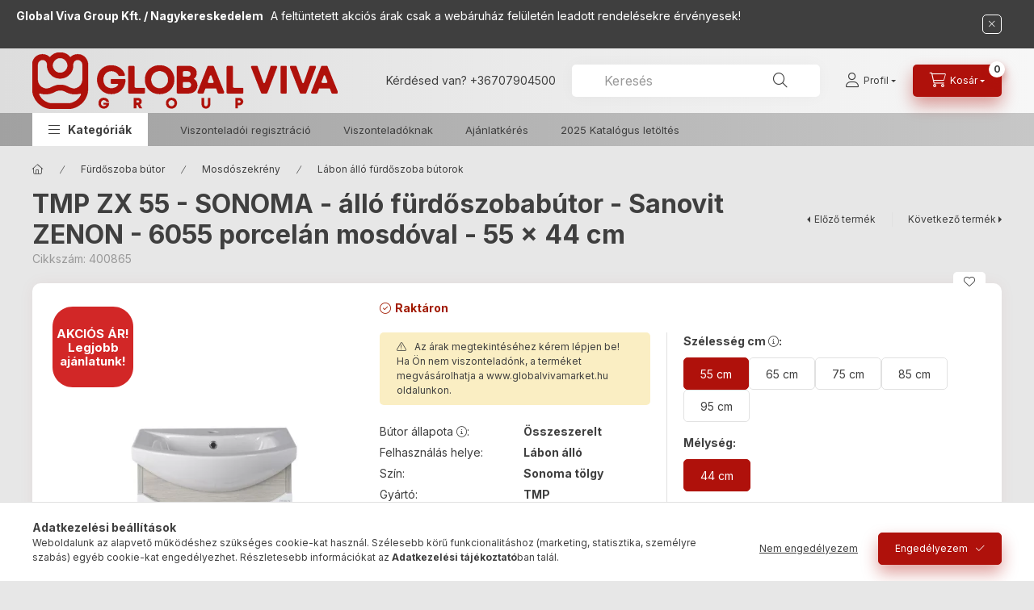

--- FILE ---
content_type: text/html; charset=UTF-8
request_url: https://globalvivagroup.hu/TMP-ZX-55-SONOMA-labon-allo-furdoszobabutor-Sanovi
body_size: 32896
content:
<!DOCTYPE html>
<html lang="hu">
    <head>
        <meta charset="utf-8">
<meta name="description" content="TMP ZX 55 - SONOMA - álló fürdőszobabútor - Sanovit ZENON - 6055 porcelán mosdóval - 55 x 44 cm, Nézd meg a raktárkészletet, és ajánld a vásárlódnak TMP ZX 55 -">
<meta name="robots" content="index, follow">
<meta http-equiv="X-UA-Compatible" content="IE=Edge">
<meta property="og:site_name" content="Global Viva Group" />
<meta property="og:title" content="TMP ZX 55 - SONOMA - álló fürdőszobabútor - Sanovit ZENON - ">
<meta property="og:description" content="TMP ZX 55 - SONOMA - álló fürdőszobabútor - Sanovit ZENON - 6055 porcelán mosdóval - 55 x 44 cm, Nézd meg a raktárkészletet, és ajánld a vásárlódnak TMP ZX 55 -">
<meta property="og:type" content="product">
<meta property="og:url" content="https://globalvivagroup.hu/TMP-ZX-55-SONOMA-labon-allo-furdoszobabutor-Sanovi">
<meta property="og:image" content="https://globalvivagroup.hu/img/67963/400865/400865.webp">
<meta name="dc.title" content="TMP ZX 55 - SONOMA - álló fürdőszobabútor - Sanovit ZENON - ">
<meta name="dc.description" content="TMP ZX 55 - SONOMA - álló fürdőszobabútor - Sanovit ZENON - 6055 porcelán mosdóval - 55 x 44 cm, Nézd meg a raktárkészletet, és ajánld a vásárlódnak TMP ZX 55 -">
<meta name="dc.publisher" content="Global Viva Group">
<meta name="dc.language" content="hu">
<meta name="theme-color" content="#CBC5C5">
<meta name="msapplication-TileColor" content="#CBC5C5">
<meta name="mobile-web-app-capable" content="yes">
<meta name="apple-mobile-web-app-capable" content="yes">
<meta name="MobileOptimized" content="320">
<meta name="HandheldFriendly" content="true">

<title>TMP ZX 55 - SONOMA - álló fürdőszobabútor - Sanovit ZENON - </title>


<script>
var service_type="shop";
var shop_url_main="https://globalvivagroup.hu";
var actual_lang="hu";
var money_len="0";
var money_thousend=" ";
var money_dec=",";
var shop_id=67963;
var unas_design_url="https:"+"/"+"/"+"globalvivagroup.hu"+"/"+"!common_design"+"/"+"custom"+"/"+"globalvivagroup.unas.hu"+"/";
var unas_design_code='0';
var unas_base_design_code='2400';
var unas_design_ver=4;
var unas_design_subver=1;
var unas_shop_url='https://globalvivagroup.hu';
var responsive="yes";
var config_plus=new Array();
config_plus['product_tooltip']=1;
config_plus['cart_fly_id']="cart-box__fly-to-desktop";
config_plus['cart_redirect']=1;
config_plus['cart_refresh_force']="1";
config_plus['money_type']='Ft';
config_plus['money_type_display']='Ft';
config_plus['accessible_design']=true;
var lang_text=new Array();

var UNAS = UNAS || {};
UNAS.shop={"base_url":'https://globalvivagroup.hu',"domain":'globalvivagroup.hu',"username":'globalvivagroup.unas.hu',"id":67963,"lang":'hu',"currency_type":'Ft',"currency_code":'HUF',"currency_rate":'1',"currency_length":0,"base_currency_length":0,"canonical_url":'https://globalvivagroup.hu/TMP-ZX-55-SONOMA-labon-allo-furdoszobabutor-Sanovi'};
UNAS.design={"code":'0',"page":'product_details'};
UNAS.api_auth="8799620a0fbf7b08b65b63ef12c8df40";
UNAS.customer={"email":'',"id":0,"group_id":0,"without_registration":0};
UNAS.shop["category_id"]="419181";
UNAS.shop["sku"]="400865";
UNAS.shop["product_id"]="813302660";
UNAS.shop["only_private_customer_can_purchase"] = false;
 

UNAS.text = {
    "button_overlay_close": `Bezár`,
    "popup_window": `Felugró ablak`,
    "list": `lista`,
    "updating_in_progress": `frissítés folyamatban`,
    "updated": `frissítve`,
    "is_opened": `megnyitva`,
    "is_closed": `bezárva`,
    "deleted": `törölve`,
    "consent_granted": `hozzájárulás megadva`,
    "consent_rejected": `hozzájárulás elutasítva`,
    "field_is_incorrect": `mező hibás`,
    "error_title": `Hiba!`,
    "product_variants": `termék változatok`,
    "product_added_to_cart": `A termék a kosárba került`,
    "product_added_to_cart_with_qty_problem": `A termékből csak [qty_added_to_cart] [qty_unit] került kosárba`,
    "product_removed_from_cart": `A termék törölve a kosárból`,
    "reg_title_name": `Név`,
    "reg_title_company_name": `Cégnév`,
    "number_of_items_in_cart": `Kosárban lévő tételek száma`,
    "cart_is_empty": `A kosár üres`,
    "cart_updated": `A kosár frissült`
};


UNAS.text["delete_from_compare"]= `Törlés összehasonlításból`;
UNAS.text["comparison"]= `Összehasonlítás`;

UNAS.text["delete_from_favourites"]= `Törlés a kedvencek közül`;
UNAS.text["add_to_favourites"]= `Kedvencekhez`;






window.lazySizesConfig=window.lazySizesConfig || {};
window.lazySizesConfig.loadMode=1;
window.lazySizesConfig.loadHidden=false;

window.dataLayer = window.dataLayer || [];
function gtag(){dataLayer.push(arguments)};
gtag('js', new Date());
</script>

<script src="https://globalvivagroup.hu/!common_packages/jquery/jquery-3.2.1.js?mod_time=1690980617"></script>
<script src="https://globalvivagroup.hu/!common_packages/jquery/plugins/migrate/migrate.js?mod_time=1690980618"></script>
<script src="https://globalvivagroup.hu/!common_packages/jquery/plugins/tippy/popper-2.4.4.min.js?mod_time=1690980618"></script>
<script src="https://globalvivagroup.hu/!common_packages/jquery/plugins/tippy/tippy-bundle.umd.min.js?mod_time=1690980618"></script>
<script src="https://globalvivagroup.hu/!common_packages/jquery/plugins/tools/overlay/overlay.js?mod_time=1759904162"></script>
<script src="https://globalvivagroup.hu/!common_packages/jquery/plugins/tools/toolbox/toolbox.expose.js?mod_time=1725517055"></script>
<script src="https://globalvivagroup.hu/!common_packages/jquery/plugins/lazysizes/lazysizes.min.js?mod_time=1690980618"></script>
<script src="https://globalvivagroup.hu/!common_packages/jquery/plugins/lazysizes/plugins/bgset/ls.bgset.min.js?mod_time=1753261540"></script>
<script src="https://globalvivagroup.hu/!common_packages/jquery/own/shop_common/exploded/common.js?mod_time=1764831094"></script>
<script src="https://globalvivagroup.hu/!common_packages/jquery/own/shop_common/exploded/common_overlay.js?mod_time=1759904162"></script>
<script src="https://globalvivagroup.hu/!common_packages/jquery/own/shop_common/exploded/common_shop_popup.js?mod_time=1759904162"></script>
<script src="https://globalvivagroup.hu/!common_packages/jquery/own/shop_common/exploded/function_accessibility_focus.js?mod_time=1759904162"></script>
<script src="https://globalvivagroup.hu/!common_packages/jquery/own/shop_common/exploded/page_product_details.js?mod_time=1751445028"></script>
<script src="https://globalvivagroup.hu/!common_packages/jquery/own/shop_common/exploded/function_favourites.js?mod_time=1725525526"></script>
<script src="https://globalvivagroup.hu/!common_packages/jquery/own/shop_common/exploded/function_compare.js?mod_time=1751445028"></script>
<script src="https://globalvivagroup.hu/!common_packages/jquery/own/shop_common/exploded/function_product_print.js?mod_time=1725525526"></script>
<script src="https://globalvivagroup.hu/!common_packages/jquery/own/shop_common/exploded/function_accessibility_status.js?mod_time=1764233415"></script>
<script src="https://globalvivagroup.hu/!common_packages/jquery/plugins/hoverintent/hoverintent.js?mod_time=1690980618"></script>
<script src="https://globalvivagroup.hu/!common_packages/jquery/own/shop_tooltip/shop_tooltip.js?mod_time=1759904162"></script>
<script src="https://globalvivagroup.hu/!common_design/base/002400/main.js?mod_time=1764233415"></script>
<script src="https://globalvivagroup.hu/!common_packages/jquery/plugins/flickity/v3/flickity.pkgd.min.js?mod_time=1759904162"></script>
<script src="https://globalvivagroup.hu/!common_packages/jquery/plugins/toastr/toastr.min.js?mod_time=1690980618"></script>

<link href="https://globalvivagroup.hu/temp/shop_67963_d84b6a66cd6d5bf329b27257dcf8431a.css?mod_time=1769348845" rel="stylesheet" type="text/css">

<link href="https://globalvivagroup.hu/TMP-ZX-55-SONOMA-labon-allo-furdoszobabutor-Sanovi" rel="canonical">
<link rel="apple-touch-icon" href="https://globalvivagroup.hu/shop_ordered/67963/pic/apple-icon-72x72.png" sizes="72x72">
<link rel="apple-touch-icon" href="https://globalvivagroup.hu/shop_ordered/67963/pic/apple-icon-114x114.png" sizes="114x114">
<link rel="apple-touch-icon" href="https://globalvivagroup.hu/shop_ordered/67963/pic/apple-icon-152x152.png" sizes="152x152">
<link rel="apple-touch-icon" href="https://globalvivagroup.hu/shop_ordered/67963/pic/apple-icon-180x180.png" sizes="180x180">
<link id="favicon-16x16" rel="icon" type="image/png" href="https://globalvivagroup.hu/shop_ordered/67963/pic/favicon-16x16B.png" sizes="16x16">
<link id="favicon-32x32" rel="icon" type="image/png" href="https://globalvivagroup.hu/shop_ordered/67963/pic/favicon-32x32B.png" sizes="32x32">
<link id="favicon-96x96" rel="icon" type="image/png" href="https://globalvivagroup.hu/shop_ordered/67963/pic/favicon-96x96.png" sizes="96x96">
<link id="favicon-192x192" rel="icon" type="image/png" href="https://globalvivagroup.hu/shop_ordered/67963/pic/android-icon-192x192.png" sizes="192x192">
<link href="https://globalvivagroup.hu/shop_ordered/67963/pic/favicon.ico" rel="shortcut icon">
<script>
        var google_consent=1;
    
        gtag('consent', 'default', {
           'ad_storage': 'denied',
           'ad_user_data': 'denied',
           'ad_personalization': 'denied',
           'analytics_storage': 'denied',
           'functionality_storage': 'denied',
           'personalization_storage': 'denied',
           'security_storage': 'granted'
        });

    
        gtag('consent', 'update', {
           'ad_storage': 'denied',
           'ad_user_data': 'denied',
           'ad_personalization': 'denied',
           'analytics_storage': 'denied',
           'functionality_storage': 'denied',
           'personalization_storage': 'denied',
           'security_storage': 'granted'
        });

        </script>
    <script async src="https://www.googletagmanager.com/gtag/js?id=G-R14SNEN3NB"></script>    <script>
    gtag('config', 'G-R14SNEN3NB');

        </script>
        <script>
    var google_analytics=1;

                gtag('event', 'view_item', {
              "currency": "HUF",
              "value": '0',
              "items": [
                  {
                      "item_id": "400865",
                      "item_name": "TMP ZX 55 - SONOMA - álló fürdőszobabútor - Sanovit ZENON - 6055 porcelán mosdóval - 55 x 44 cm",
                      "item_category": "Fürdőszoba bútor/Mosdószekrény/Lábon álló fürdőszoba bútorok",
                      "price": '0'
                  }
              ],
              'non_interaction': true
            });
               </script>
       <script>
        var google_ads=1;

                gtag('event','remarketing', {
            'ecomm_pagetype': 'product',
            'ecomm_prodid': ["400865"]        });
            </script>
    

<script src="https://onsite.optimonk.com/script.js?account=192594" async></script>


<script>

;(function() {
  const script = document.createElement('script');
  script.src = 'https://widget.molin.ai/shop-ai.js?w=bs7eoz50';
  script.type = 'module';
  document.head.appendChild(script);
})();

</script>

        <meta content="width=device-width, initial-scale=1.0" name="viewport" />
        <link rel="preconnect" href="https://fonts.gstatic.com">
        <link rel="preload" href="https://fonts.googleapis.com/css2?family=Inter:wght@400;700;900&display=swap" as="style" />
        <link rel="stylesheet" href="https://fonts.googleapis.com/css2?family=Inter:wght@400;700;900&display=swap" media="print" onload="this.media='all'">
        <noscript>
            <link rel="stylesheet" href="https://fonts.googleapis.com/css2?family=Inter:wght@400;700;900&display=swap" />
        </noscript>
        <link rel="preload" href="https://globalvivagroup.hu/!common_design/own/fonts/2400/customicons/custom-icons.css" as="style">
        <link rel="stylesheet" href="https://globalvivagroup.hu/!common_design/own/fonts/2400/customicons/custom-icons.css" media="print" onload="this.media='all'">
        <noscript>
            <link rel="stylesheet" href="https://globalvivagroup.hu/!common_design/own/fonts/2400/customicons/custom-icons.css" />
        </noscript>
        
        
        
        
        

        
        
        
                
        
        
        
        
        
        
        
        
        
                
        
    </head>


                
                
    
    
    
    
    
    
    
    
    
    
                     
    
    
    
    
    <body class='design_ver4 design_subver1' id="ud_shop_artdet">
    
    <div id="image_to_cart" style="display:none; position:absolute; z-index:100000;"></div>
<div class="overlay_common overlay_warning" id="overlay_cart_add"></div>
<script>$(document).ready(function(){ overlay_init("cart_add",{"onBeforeLoad":false}); });</script>
<div id="overlay_login_outer"></div>	
	<script>
	$(document).ready(function(){
	    var login_redir_init="";

		$("#overlay_login_outer").overlay({
			onBeforeLoad: function() {
                var login_redir_temp=login_redir_init;
                if (login_redir_act!="") {
                    login_redir_temp=login_redir_act;
                    login_redir_act="";
                }

									$.ajax({
						type: "GET",
						async: true,
						url: "https://globalvivagroup.hu/shop_ajax/ajax_popup_login.php",
						data: {
							shop_id:"67963",
							lang_master:"hu",
                            login_redir:login_redir_temp,
							explicit:"ok",
							get_ajax:"1"
						},
						success: function(data){
							$("#overlay_login_outer").html(data);
							if (unas_design_ver >= 5) $("#overlay_login_outer").modal('show');
							$('#overlay_login1 input[name=shop_pass_login]').keypress(function(e) {
								var code = e.keyCode ? e.keyCode : e.which;
								if(code.toString() == 13) {		
									document.form_login_overlay.submit();		
								}	
							});	
						}
					});
								},
			top: 50,
			mask: {
	color: "#000000",
	loadSpeed: 200,
	maskId: "exposeMaskOverlay",
	opacity: 0.7
},
			closeOnClick: (config_plus['overlay_close_on_click_forced'] === 1),
			onClose: function(event, overlayIndex) {
				$("#login_redir").val("");
			},
			load: false
		});
		
			});
	function overlay_login() {
		$(document).ready(function(){
			$("#overlay_login_outer").overlay().load();
		});
	}
	function overlay_login_remind() {
        if (unas_design_ver >= 5) {
            $("#overlay_remind").overlay().load();
        } else {
            $(document).ready(function () {
                $("#overlay_login_outer").overlay().close();
                setTimeout('$("#overlay_remind").overlay().load();', 250);
            });
        }
	}

    var login_redir_act="";
    function overlay_login_redir(redir) {
        login_redir_act=redir;
        $("#overlay_login_outer").overlay().load();
    }
	</script>  
	<div class="overlay_common overlay_info" id="overlay_remind"></div>
<script>$(document).ready(function(){ overlay_init("remind",[]); });</script>

	<script>
    	function overlay_login_error_remind() {
		$(document).ready(function(){
			load_login=0;
			$("#overlay_error").overlay().close();
			setTimeout('$("#overlay_remind").overlay().load();', 250);	
		});
	}
	</script>  
	<div class="overlay_common overlay_info" id="overlay_newsletter"></div>
<script>$(document).ready(function(){ overlay_init("newsletter",[]); });</script>

<script>
function overlay_newsletter() {
    $(document).ready(function(){
        $("#overlay_newsletter").overlay().load();
    });
}
</script>
<div class="overlay_common overlay_error" id="overlay_script"></div>
<script>$(document).ready(function(){ overlay_init("script",[]); });</script>
    <script>
    $(document).ready(function() {
        $.ajax({
            type: "GET",
            url: "https://globalvivagroup.hu/shop_ajax/ajax_stat.php",
            data: {master_shop_id:"67963",get_ajax:"1"}
        });
    });
    </script>
    

    
    <div id="container" class="page_shop_artdet_400865 readmore-v2
 filter-not-exists filter-box-in-dropdown nav-position-top header-will-fixed fixed-cart-on-artdet">
                        <div class="js-element nanobar js-nanobar" data-element-name="header_text_section_1" role="region" aria-label="nanobar">
        <div class="container">
            <div class="header_text_section_1 nanobar__inner">
                                    <div class="row">
<div class="d-none d-lg-flex" style="text-align: left;">
<p style="text-align: left;"><strong>Global Viva Group Kft. / Nagykereskedelem   </strong>A feltüntetett akciós árak csak a webáruház felületén leadott rendelésekre érvényesek!</p>
<p style="text-align: left;"> </p>
</div>
<div class="d-none d-lg-flex" style="text-align: center;">
<p style="text-align: center;"> </p>
</div>
<div class="d-none d-lg-flex" style="text-align: center;"> </div>
</div>
<div class="row font-l text-left text-uppercase d-lg-none">
<div> </div>
</div>
                                <button type="button" class="btn btn-close nanobar__btn-close" onclick="closeNanobar(this,'header_text_section_1_hide','session','--nanobar-height');" aria-label="Bezár" title="Bezár"></button>
            </div>
        </div>
    </div>
    <script>
        window.addEventListener("DOMContentLoaded", function() {
            root.style.setProperty('--nanobar-height', getHeight($(".js-nanobar")) + "px");
        });
    </script>
    
                <nav id="nav--mobile-top" class="nav header nav--mobile nav--top d-sm-none js-header js-header-fixed">
            <div class="header-inner js-header-inner w-100">
                <div class="d-flex justify-content-center d-sm-none">
                                        <button type="button" class="hamburger-box__dropdown-btn-mobile burger btn dropdown__btn" id="hamburger-box__dropdown-btn" aria-label="hamburger button" data-btn-for="#hamburger-box__dropdown">
                        <span class="burger__lines">
                            <span class="burger__line"></span>
                            <span class="burger__line"></span>
                            <span class="burger__line"></span>
                        </span>
                        <span class="dropdown__btn-text">
                            Kategóriák
                        </span>
                    </button>
                                        <button class="search-box__dropdown-btn btn dropdown__btn" aria-label="search button" type="button" data-btn-for="#search-box__dropdown">
                        <span class="search-box__dropdown-btn-icon dropdown__btn-icon icon--search"></span>
                    </button>

                    

                    

                    
                            <button class="profile__dropdown-btn js-profile-btn btn dropdown__btn" id="profile__dropdown-btn" type="button"
            data-orders="https://globalvivagroup.hu/shop_order_track.php" data-btn-for="#profile__dropdown"
            aria-label="Profil" aria-haspopup="dialog" aria-expanded="false" aria-controls="profile__dropdown"
    >
        <span class="profile__dropdown-btn-icon dropdown__btn-icon icon--user"></span>
        <span class="profile__text dropdown__btn-text">Profil</span>
            </button>
    
    
                    <button class="cart-box__dropdown-btn btn dropdown__btn js-cart-box-loaded-by-ajax" aria-label="cart button" type="button" data-btn-for="#cart-box__dropdown">
                        <span class="cart-box__dropdown-btn-icon dropdown__btn-icon icon--cart"></span>
                        <span class="cart-box__text dropdown__btn-text">Kosár</span>
                                    <span id="box_cart_content" class="cart-box">                <span class="bubble cart-box__bubble">0</span>
            </span>
    
                    </button>
                </div>
            </div>
        </nav>
                        <header class="header header--mobile py-3 px-4 d-flex justify-content-center d-sm-none position-relative has-tel">
                <div id="header_logo_img" class="js-element header_logo logo" data-element-name="header_logo">
        <div class="header_logo-img-container">
            <div class="header_logo-img-wrapper">
                                                <a class="has-img" href="https://globalvivagroup.hu/">                    <picture>
                                                <source width="189" height="35" media="(max-width: 575.98px)" srcset="https://globalvivagroup.hu/!common_design/custom/globalvivagroup.unas.hu/element/layout_hu_header_logo-400x120_1_small.png?time=1702467812 189w, https://globalvivagroup.hu/!common_design/custom/globalvivagroup.unas.hu/element/layout_hu_header_logo-400x120_1_small_retina.png?time=1702467812 300w" sizes="189px"/>
                                                <source srcset="https://globalvivagroup.hu/!common_design/custom/globalvivagroup.unas.hu/element/layout_hu_header_logo-400x120_1_default.png?time=1702467812 1x, https://globalvivagroup.hu/!common_design/custom/globalvivagroup.unas.hu/element/layout_hu_header_logo-400x120_1_default_retina.png?time=1702467812 2x" />
                        <img                              src="https://globalvivagroup.hu/!common_design/custom/globalvivagroup.unas.hu/element/layout_hu_header_logo-400x120_1_default.png?time=1702467812"                             
                             alt="vivalogo                        "/>
                    </picture>
                    </a>                                        </div>
        </div>
    </div>

                        <div class="js-element header_text_section_2 d-sm-none" data-element-name="header_text_section_2">
            <div class="header_text_section_2-slide slide-1"><p>Kérdésed van? <a href="tel:+36707904500">+36707904500</a></p></div>
    </div>

        
        </header>
        <header id="header--desktop" class="header header--desktop d-none d-sm-block js-header js-header-fixed">
            <div class="header-inner js-header-inner">
                <div class="header__top">
                    <div class="container">
                        <div class="header__top-inner">
                            <div class="row no-gutters gutters-md-10 justify-content-center align-items-center">
                                <div class="header__top-left col col-xl-auto">
                                    <div class="header__left-inner d-flex align-items-center">
                                                                                <div class="nav-link--products-placeholder-on-fixed-header burger btn">
                                            <span class="burger__lines">
                                                <span class="burger__line"></span>
                                                <span class="burger__line"></span>
                                                <span class="burger__line"></span>
                                            </span>
                                            <span class="burger__text dropdown__btn-text">
                                                Kategóriák
                                            </span>
                                        </div>
                                        <button type="button" class="hamburger-box__dropdown-btn burger btn dropdown__btn d-lg-none" id="hamburger-box__dropdown-btn2" aria-label="hamburger button" data-btn-for="#hamburger-box__dropdown">
                                            <span class="burger__lines">
                                              <span class="burger__line"></span>
                                              <span class="burger__line"></span>
                                              <span class="burger__line"></span>
                                            </span>
                                            <span class="burger__text dropdown__btn-text">
                                              Kategóriák
                                            </span>
                                        </button>
                                                                                    <div id="header_logo_img" class="js-element header_logo logo" data-element-name="header_logo">
        <div class="header_logo-img-container">
            <div class="header_logo-img-wrapper">
                                                <a class="has-img" href="https://globalvivagroup.hu/">                    <picture>
                                                <source width="189" height="35" media="(max-width: 575.98px)" srcset="https://globalvivagroup.hu/!common_design/custom/globalvivagroup.unas.hu/element/layout_hu_header_logo-400x120_1_small.png?time=1702467812 189w, https://globalvivagroup.hu/!common_design/custom/globalvivagroup.unas.hu/element/layout_hu_header_logo-400x120_1_small_retina.png?time=1702467812 300w" sizes="189px"/>
                                                <source srcset="https://globalvivagroup.hu/!common_design/custom/globalvivagroup.unas.hu/element/layout_hu_header_logo-400x120_1_default.png?time=1702467812 1x, https://globalvivagroup.hu/!common_design/custom/globalvivagroup.unas.hu/element/layout_hu_header_logo-400x120_1_default_retina.png?time=1702467812 2x" />
                        <img                              src="https://globalvivagroup.hu/!common_design/custom/globalvivagroup.unas.hu/element/layout_hu_header_logo-400x120_1_default.png?time=1702467812"                             
                             alt="vivalogo                        "/>
                    </picture>
                    </a>                                        </div>
        </div>
    </div>

                                        <div class="js-element header_text_section_2" data-element-name="header_text_section_2">
            <div class="header_text_section_2-slide slide-1"><p>Kérdésed van? <a href="tel:+36707904500">+36707904500</a></p></div>
    </div>

                                    </div>
                                </div>
                                <div class="header__top-right col-auto col-xl d-flex justify-content-end align-items-center">
                                    <button class="search-box__dropdown-btn btn dropdown__btn d-xl-none" id="#search-box__dropdown-btn2" aria-label="search button" type="button" data-btn-for="#search-box__dropdown2">
                                        <span class="search-box__dropdown-btn-icon dropdown__btn-icon icon--search"></span>
                                        <span class="search-box__text dropdown__btn-text">Keresés</span>
                                    </button>
                                    <div class="search-box__dropdown dropdown__content dropdown__content-till-lg" id="search-box__dropdown2" data-content-for="#search-box__dropdown-btn2" data-content-direction="full">
                                        <span class="dropdown__caret"></span>
                                        <button class="dropdown__btn-close search-box__dropdown__btn-close btn-close" type="button" title="bezár" aria-label="bezár"></button>
                                        <div class="dropdown__content-inner search-box__inner position-relative js-search browser-is-chrome search-smart-enabled"
     id="box_search_content2">
    <form name="form_include_search2" id="form_include_search2" action="https://globalvivagroup.hu/shop_search.php" method="get">
    <div class="search-box__form-inner d-flex flex-column">
        <div class="form-group box-search-group mb-0 js-search-smart-insert-after-here">
            <input data-stay-visible-breakpoint="1280" id="box_search_input2" class="search-box__input ac_input js-search-input form-control"
                   name="search" pattern=".{3,100}" aria-label="Keresés" title="Hosszabb kereső kifejezést írjon be!"
                   placeholder="Keresés" type="search" maxlength="100" autocomplete="off" required                   role="combobox" aria-autocomplete="list" aria-expanded="false"
                                      aria-controls="search-smart-suggestions search-smart-actual-query search-smart-categories search-smart-contents search-smart-products"
                               >
            <div class="search-box__search-btn-outer input-group-append" title="Keresés">
                <button class="btn search-box__search-btn" aria-label="Keresés">
                    <span class="search-box__search-btn-icon icon--search"></span>
                </button>
            </div>
            <div class="search__loading">
                <div class="loading-spinner--small"></div>
            </div>
        </div>
        <div class="ac_results2">
            <span class="ac_result__caret"></span>
        </div>
    </div>
    </form>
</div>

                                    </div>
                                                                                <button class="profile__dropdown-btn js-profile-btn btn dropdown__btn" id="profile__dropdown-btn" type="button"
            data-orders="https://globalvivagroup.hu/shop_order_track.php" data-btn-for="#profile__dropdown"
            aria-label="Profil" aria-haspopup="dialog" aria-expanded="false" aria-controls="profile__dropdown"
    >
        <span class="profile__dropdown-btn-icon dropdown__btn-icon icon--user"></span>
        <span class="profile__text dropdown__btn-text">Profil</span>
            </button>
    
    
                                    <button id="cart-box__fly-to-desktop" class="cart-box__dropdown-btn btn dropdown__btn js-cart-box-loaded-by-ajax" aria-label="cart button" type="button" data-btn-for="#cart-box__dropdown">
                                        <span class="cart-box__dropdown-btn-icon dropdown__btn-icon icon--cart"></span>
                                        <span class="cart-box__text dropdown__btn-text">Kosár</span>
                                        <span class="bubble cart-box__bubble">-</span>
                                    </button>
                                </div>
                            </div>
                        </div>
                    </div>
                </div>
                                <div class="header__bottom">
                    <div class="container">
                        <nav class="navbar d-none d-lg-flex navbar-expand navbar-light align-items-stretch">
                                                        <ul id="nav--cat" class="nav nav--cat js-navbar-nav">
                                <li class="nav-item dropdown nav--main nav-item--products">
                                    <a class="nav-link nav-link--products burger d-lg-flex" href="#" onclick="event.preventDefault();" role="button" data-text="Kategóriák" data-toggle="dropdown" aria-expanded="false" aria-haspopup="true">
                                        <span class="burger__lines">
                                            <span class="burger__line"></span>
                                            <span class="burger__line"></span>
                                            <span class="burger__line"></span>
                                        </span>
                                        <span class="burger__text dropdown__btn-text">
                                            Kategóriák
                                        </span>
                                    </a>
                                    <div id="dropdown-cat" class="dropdown-menu d-none d-block clearfix dropdown--cat with-auto-breaking-megasubmenu dropdown--level-0">
                                                    <ul class="nav-list--0" aria-label="Kategóriák">
            <li id="nav-item-akcio" class="nav-item spec-item js-nav-item-akcio">
                        <a class="nav-link" href="https://globalvivagroup.hu/shop_artspec.php?artspec=1"               aria-label="Akciók kategória"
                           >
                                            <span class="nav-link__text">
                    Akciók                </span>
            </a>
                    </li>
            <li id="nav-item-476922" class="nav-item dropdown js-nav-item-476922">
                        <a class="nav-link" href="https://globalvivagroup.hu/Most-erkezett"               aria-label="ÚJDONSÁG! Most érkezett! kategória"
                data-toggle="dropdown" data-mouseover="handleSub('476922','https://globalvivagroup.hu/shop_ajax/ajax_box_cat.php?get_ajax=1&type=layout&change_lang=hu&level=1&key=476922&box_var_name=shop_cat&box_var_layout_cache=1&box_var_expand_cache=yes&box_var_expand_cache_name=desktop&box_var_layout_level0=0&box_var_layout_level1=1&box_var_layout=2&box_var_ajax=1&box_var_section=content&box_var_highlight=yes&box_var_type=expand&box_var_div=no');" aria-haspopup="true" aria-expanded="false"            >
                                            <span class="nav-link__text">
                    ÚJDONSÁG! Most érkezett!                </span>
            </a>
                        <div class="megasubmenu dropdown-menu">
                <div class="megasubmenu__sticky-content">
                    <div class="loading-spinner"></div>
                </div>
                            </div>
                    </li>
            <li id="nav-item-464876" class="nav-item dropdown js-nav-item-464876">
                        <a class="nav-link" href="https://globalvivagroup.hu/Furdoszoba-butor"               aria-label="Fürdőszoba bútor kategória"
                data-toggle="dropdown" data-mouseover="handleSub('464876','https://globalvivagroup.hu/shop_ajax/ajax_box_cat.php?get_ajax=1&type=layout&change_lang=hu&level=1&key=464876&box_var_name=shop_cat&box_var_layout_cache=1&box_var_expand_cache=yes&box_var_expand_cache_name=desktop&box_var_layout_level0=0&box_var_layout_level1=1&box_var_layout=2&box_var_ajax=1&box_var_section=content&box_var_highlight=yes&box_var_type=expand&box_var_div=no');" aria-haspopup="true" aria-expanded="false"            >
                                            <span class="nav-link__text">
                    Fürdőszoba bútor                </span>
            </a>
                        <div class="megasubmenu dropdown-menu">
                <div class="megasubmenu__sticky-content">
                    <div class="loading-spinner"></div>
                </div>
                            </div>
                    </li>
            <li id="nav-item-785672" class="nav-item dropdown js-nav-item-785672">
                        <a class="nav-link" href="https://globalvivagroup.hu/Mosdokagylo"               aria-label="Mosdókagyló kategória"
                data-toggle="dropdown" data-mouseover="handleSub('785672','https://globalvivagroup.hu/shop_ajax/ajax_box_cat.php?get_ajax=1&type=layout&change_lang=hu&level=1&key=785672&box_var_name=shop_cat&box_var_layout_cache=1&box_var_expand_cache=yes&box_var_expand_cache_name=desktop&box_var_layout_level0=0&box_var_layout_level1=1&box_var_layout=2&box_var_ajax=1&box_var_section=content&box_var_highlight=yes&box_var_type=expand&box_var_div=no');" aria-haspopup="true" aria-expanded="false"            >
                                            <span class="nav-link__text">
                    Mosdókagyló                </span>
            </a>
                        <div class="megasubmenu dropdown-menu">
                <div class="megasubmenu__sticky-content">
                    <div class="loading-spinner"></div>
                </div>
                            </div>
                    </li>
            <li id="nav-item-904879" class="nav-item dropdown js-nav-item-904879">
                        <a class="nav-link" href="https://globalvivagroup.hu/WC-Bide-Piszoar"               aria-label="WC / Bidé / Piszoár kategória"
                data-toggle="dropdown" data-mouseover="handleSub('904879','https://globalvivagroup.hu/shop_ajax/ajax_box_cat.php?get_ajax=1&type=layout&change_lang=hu&level=1&key=904879&box_var_name=shop_cat&box_var_layout_cache=1&box_var_expand_cache=yes&box_var_expand_cache_name=desktop&box_var_layout_level0=0&box_var_layout_level1=1&box_var_layout=2&box_var_ajax=1&box_var_section=content&box_var_highlight=yes&box_var_type=expand&box_var_div=no');" aria-haspopup="true" aria-expanded="false"            >
                                            <span class="nav-link__text">
                    WC / Bidé / Piszoár                </span>
            </a>
                        <div class="megasubmenu dropdown-menu">
                <div class="megasubmenu__sticky-content">
                    <div class="loading-spinner"></div>
                </div>
                            </div>
                    </li>
            <li id="nav-item-359141" class="nav-item dropdown js-nav-item-359141">
                        <a class="nav-link" href="https://globalvivagroup.hu/Zuhany"               aria-label="Zuhanykabin / Tálca / Walk-in fal kategória"
                data-toggle="dropdown" data-mouseover="handleSub('359141','https://globalvivagroup.hu/shop_ajax/ajax_box_cat.php?get_ajax=1&type=layout&change_lang=hu&level=1&key=359141&box_var_name=shop_cat&box_var_layout_cache=1&box_var_expand_cache=yes&box_var_expand_cache_name=desktop&box_var_layout_level0=0&box_var_layout_level1=1&box_var_layout=2&box_var_ajax=1&box_var_section=content&box_var_highlight=yes&box_var_type=expand&box_var_div=no');" aria-haspopup="true" aria-expanded="false"            >
                                            <span class="nav-link__text">
                    Zuhanykabin / Tálca / Walk-in fal                </span>
            </a>
                        <div class="megasubmenu dropdown-menu">
                <div class="megasubmenu__sticky-content">
                    <div class="loading-spinner"></div>
                </div>
                            </div>
                    </li>
            <li id="nav-item-140790" class="nav-item dropdown js-nav-item-140790">
                        <a class="nav-link" href="https://globalvivagroup.hu/Zuhanyfolyoka"               aria-label="Zuhanyfolyóka kategória"
                data-toggle="dropdown" data-mouseover="handleSub('140790','https://globalvivagroup.hu/shop_ajax/ajax_box_cat.php?get_ajax=1&type=layout&change_lang=hu&level=1&key=140790&box_var_name=shop_cat&box_var_layout_cache=1&box_var_expand_cache=yes&box_var_expand_cache_name=desktop&box_var_layout_level0=0&box_var_layout_level1=1&box_var_layout=2&box_var_ajax=1&box_var_section=content&box_var_highlight=yes&box_var_type=expand&box_var_div=no');" aria-haspopup="true" aria-expanded="false"            >
                                            <span class="nav-link__text">
                    Zuhanyfolyóka                </span>
            </a>
                        <div class="megasubmenu dropdown-menu">
                <div class="megasubmenu__sticky-content">
                    <div class="loading-spinner"></div>
                </div>
                            </div>
                    </li>
            <li id="nav-item-886909" class="nav-item dropdown js-nav-item-886909">
                        <a class="nav-link" href="https://globalvivagroup.hu/Furdokad"               aria-label="Fürdőkád kategória"
                data-toggle="dropdown" data-mouseover="handleSub('886909','https://globalvivagroup.hu/shop_ajax/ajax_box_cat.php?get_ajax=1&type=layout&change_lang=hu&level=1&key=886909&box_var_name=shop_cat&box_var_layout_cache=1&box_var_expand_cache=yes&box_var_expand_cache_name=desktop&box_var_layout_level0=0&box_var_layout_level1=1&box_var_layout=2&box_var_ajax=1&box_var_section=content&box_var_highlight=yes&box_var_type=expand&box_var_div=no');" aria-haspopup="true" aria-expanded="false"            >
                                            <span class="nav-link__text">
                    Fürdőkád                </span>
            </a>
                        <div class="megasubmenu dropdown-menu">
                <div class="megasubmenu__sticky-content">
                    <div class="loading-spinner"></div>
                </div>
                            </div>
                    </li>
            <li id="nav-item-359318" class="nav-item dropdown js-nav-item-359318">
                        <a class="nav-link" href="https://globalvivagroup.hu/Csaptelep"               aria-label="Csaptelep kategória"
                data-toggle="dropdown" data-mouseover="handleSub('359318','https://globalvivagroup.hu/shop_ajax/ajax_box_cat.php?get_ajax=1&type=layout&change_lang=hu&level=1&key=359318&box_var_name=shop_cat&box_var_layout_cache=1&box_var_expand_cache=yes&box_var_expand_cache_name=desktop&box_var_layout_level0=0&box_var_layout_level1=1&box_var_layout=2&box_var_ajax=1&box_var_section=content&box_var_highlight=yes&box_var_type=expand&box_var_div=no');" aria-haspopup="true" aria-expanded="false"            >
                                            <span class="nav-link__text">
                    Csaptelep                </span>
            </a>
                        <div class="megasubmenu dropdown-menu">
                <div class="megasubmenu__sticky-content">
                    <div class="loading-spinner"></div>
                </div>
                            </div>
                    </li>
            <li id="nav-item-605896" class="nav-item dropdown js-nav-item-605896">
                        <a class="nav-link" href="https://globalvivagroup.hu/Viva-CUBE-furdoszobai-kiegeszitok"               aria-label="Viva CUBE fürdőszobai kiegészítők kategória"
                data-toggle="dropdown" data-mouseover="handleSub('605896','https://globalvivagroup.hu/shop_ajax/ajax_box_cat.php?get_ajax=1&type=layout&change_lang=hu&level=1&key=605896&box_var_name=shop_cat&box_var_layout_cache=1&box_var_expand_cache=yes&box_var_expand_cache_name=desktop&box_var_layout_level0=0&box_var_layout_level1=1&box_var_layout=2&box_var_ajax=1&box_var_section=content&box_var_highlight=yes&box_var_type=expand&box_var_div=no');" aria-haspopup="true" aria-expanded="false"            >
                                            <span class="nav-link__text">
                    Viva CUBE fürdőszobai kiegészítők                </span>
            </a>
                        <div class="megasubmenu dropdown-menu">
                <div class="megasubmenu__sticky-content">
                    <div class="loading-spinner"></div>
                </div>
                            </div>
                    </li>
            <li id="nav-item-412321" class="nav-item dropdown js-nav-item-412321">
                        <a class="nav-link" href="https://globalvivagroup.hu/Torolkozoszarito-radiator"               aria-label="Törölközőszárító radiátor kategória"
                data-toggle="dropdown" data-mouseover="handleSub('412321','https://globalvivagroup.hu/shop_ajax/ajax_box_cat.php?get_ajax=1&type=layout&change_lang=hu&level=1&key=412321&box_var_name=shop_cat&box_var_layout_cache=1&box_var_expand_cache=yes&box_var_expand_cache_name=desktop&box_var_layout_level0=0&box_var_layout_level1=1&box_var_layout=2&box_var_ajax=1&box_var_section=content&box_var_highlight=yes&box_var_type=expand&box_var_div=no');" aria-haspopup="true" aria-expanded="false"            >
                                            <span class="nav-link__text">
                    Törölközőszárító radiátor                </span>
            </a>
                        <div class="megasubmenu dropdown-menu">
                <div class="megasubmenu__sticky-content">
                    <div class="loading-spinner"></div>
                </div>
                            </div>
                    </li>
            <li id="nav-item-453992" class="nav-item dropdown js-nav-item-453992">
                        <a class="nav-link" href="https://globalvivagroup.hu/Szifonok-es-leeresztok"               aria-label="Szifonok és leeresztők kategória"
                data-toggle="dropdown" data-mouseover="handleSub('453992','https://globalvivagroup.hu/shop_ajax/ajax_box_cat.php?get_ajax=1&type=layout&change_lang=hu&level=1&key=453992&box_var_name=shop_cat&box_var_layout_cache=1&box_var_expand_cache=yes&box_var_expand_cache_name=desktop&box_var_layout_level0=0&box_var_layout_level1=1&box_var_layout=2&box_var_ajax=1&box_var_section=content&box_var_highlight=yes&box_var_type=expand&box_var_div=no');" aria-haspopup="true" aria-expanded="false"            >
                                            <span class="nav-link__text">
                    Szifonok és leeresztők                </span>
            </a>
                        <div class="megasubmenu dropdown-menu">
                <div class="megasubmenu__sticky-content">
                    <div class="loading-spinner"></div>
                </div>
                            </div>
                    </li>
            <li id="nav-item-941324" class="nav-item dropdown js-nav-item-941324">
                        <a class="nav-link" href="https://globalvivagroup.hu/Viva-TOOL-burkolat-szintezok"               aria-label="Viva TOOL burkolat szintezők kategória"
                data-toggle="dropdown" data-mouseover="handleSub('941324','https://globalvivagroup.hu/shop_ajax/ajax_box_cat.php?get_ajax=1&type=layout&change_lang=hu&level=1&key=941324&box_var_name=shop_cat&box_var_layout_cache=1&box_var_expand_cache=yes&box_var_expand_cache_name=desktop&box_var_layout_level0=0&box_var_layout_level1=1&box_var_layout=2&box_var_ajax=1&box_var_section=content&box_var_highlight=yes&box_var_type=expand&box_var_div=no');" aria-haspopup="true" aria-expanded="false"            >
                                            <span class="nav-link__text">
                    Viva TOOL burkolat szintezők                </span>
            </a>
                        <div class="megasubmenu dropdown-menu">
                <div class="megasubmenu__sticky-content">
                    <div class="loading-spinner"></div>
                </div>
                            </div>
                    </li>
            <li id="nav-item-573554" class="nav-item js-nav-item-573554">
                        <a class="nav-link" href="https://globalvivagroup.hu/Falikut"               aria-label="Falikút kategória"
                           >
                                            <span class="nav-link__text">
                    Falikút                </span>
            </a>
                    </li>
        </ul>

    
                                    </div>
                                </li>
                            </ul>
                                                                                                                    
    <ul aria-label="Menüpontok" id="nav--menu" class="nav nav--menu js-navbar-nav">
                <li class="nav-item nav--main js-nav-item-694379">
                        <a class="nav-link" href="https://globalvivagroup.hu/viszonteladoi-regisztracio" >
                            Viszonteladói regisztráció
            </a>
                    </li>
                <li class="nav-item nav--main js-nav-item-358659">
                        <a class="nav-link" href="https://globalvivagroup.hu/viszonteladoknak" >
                            Viszonteladóknak
            </a>
                    </li>
                <li class="nav-item nav--main js-nav-item-581567">
                        <a class="nav-link" href="https://globalvivagroup.hu/ajanlatkeres" >
                            Ajánlatkérés
            </a>
                    </li>
                <li class="nav-item nav--main js-nav-item-765519">
                        <a class="nav-link" href="https://globalvivamarket.hu/shop_ordered/61983/pic/Global-Viva-Group-katalogus-2025.pdf" target="_blank" >
                            2025 Katalógus letöltés
            </a>
                    </li>
            </ul>

    
                                                    </nav>
                        <script>
    let addOverflowHidden = function() {
        $('.hamburger-box__dropdown-inner').addClass('overflow-hidden');
    }
    function scrollToBreadcrumb() {
        scrollToElement({ element: '.nav-list-breadcrumb', offset: getVisibleDistanceTillHeaderBottom(), scrollIn: '.hamburger-box__dropdown-inner', container: '.hamburger-box__dropdown-inner', duration: 0, callback: addOverflowHidden });
    }

    function setHamburgerBoxHeight(height) {
        $('.hamburger-box__dropdown').css('height', height + 80);
    }

    let mobileMenuScrollData = [];

    function handleSub2(thisOpenBtn, id, ajaxUrl) {
        let navItem = $('#nav-item-'+id+'--m');
        let openBtn = $(thisOpenBtn);
        let $thisScrollableNavList = navItem.closest('.nav-list-mobile');
        let thisNavListLevel = $thisScrollableNavList.data("level");

        if ( thisNavListLevel == 0 ) {
            $thisScrollableNavList = navItem.closest('.hamburger-box__dropdown-inner');
        }
        mobileMenuScrollData["level_" + thisNavListLevel + "_position"] = $thisScrollableNavList.scrollTop();
        mobileMenuScrollData["level_" + thisNavListLevel + "_element"] = $thisScrollableNavList;

        if (!navItem.hasClass('ajax-loading')) {
            if (catSubOpen2(openBtn, navItem)) {
                if (ajaxUrl) {
                    if (!navItem.hasClass('ajax-loaded')) {
                        catSubLoad2(navItem, ajaxUrl);
                    } else {
                        scrollToBreadcrumb();
                    }
                } else {
                    scrollToBreadcrumb();
                }
            }
        }
    }
    function catSubOpen2(openBtn,navItem) {
        let thisSubMenu = navItem.find('.nav-list-menu--sub').first();
        let thisParentMenu = navItem.closest('.nav-list-menu');
        thisParentMenu.addClass('hidden');

        if (navItem.hasClass('show')) {
            openBtn.attr('aria-expanded','false');
            navItem.removeClass('show');
            thisSubMenu.removeClass('show');
        } else {
            openBtn.attr('aria-expanded','true');
            navItem.addClass('show');
            thisSubMenu.addClass('show');
            if (window.matchMedia('(min-width: 576px) and (max-width: 1259.8px )').matches) {
                let thisSubMenuHeight = thisSubMenu.outerHeight();
                if (thisSubMenuHeight > 0) {
                    setHamburgerBoxHeight(thisSubMenuHeight);
                }
            }
        }
        return true;
    }
    function catSubLoad2(navItem, ajaxUrl){
        let thisSubMenu = $('.nav-list-menu--sub', navItem);
        $.ajax({
            type: 'GET',
            url: ajaxUrl,
            beforeSend: function(){
                navItem.addClass('ajax-loading');
                setTimeout(function (){
                    if (!navItem.hasClass('ajax-loaded')) {
                        navItem.addClass('ajax-loader');
                        thisSubMenu.addClass('loading');
                    }
                }, 150);
            },
            success:function(data){
                thisSubMenu.html(data);
                $(document).trigger("ajaxCatSubLoaded");

                let thisParentMenu = navItem.closest('.nav-list-menu');
                let thisParentBreadcrumb = thisParentMenu.find('> .nav-list-breadcrumb');

                /* ha már van a szülőnek breadcrumbja, akkor azt hozzáfűzzük a gyerekhez betöltéskor */
                if (thisParentBreadcrumb.length > 0) {
                    let thisParentLink = thisParentBreadcrumb.find('.nav-list-parent-link').clone();
                    let thisSubMenuParentLink = thisSubMenu.find('.nav-list-parent-link');
                    thisParentLink.insertBefore(thisSubMenuParentLink);
                }

                navItem.removeClass('ajax-loading ajax-loader').addClass('ajax-loaded');
                thisSubMenu.removeClass('loading');
                if (window.matchMedia('(min-width: 576px) and (max-width: 1259.8px )').matches) {
                    let thisSubMenuHeight = thisSubMenu.outerHeight();
                    setHamburgerBoxHeight(thisSubMenuHeight);
                }
                scrollToBreadcrumb();
            }
        });
    }
    function catBack(thisBtn) {
        let thisCatLevel = $(thisBtn).closest('.nav-list-menu--sub');
        let thisParentItem = $(thisBtn).closest('.nav-item.show');
        let thisParentMenu = thisParentItem.closest('.nav-list-menu');

        if ( $(thisBtn).data("belongs-to-level") == 0 ) {
            mobileMenuScrollData["level_0_element"].animate({ scrollTop: mobileMenuScrollData["level_0_position"] }, 0, function() {});
        }

        if (window.matchMedia('(min-width: 576px) and (max-width: 1259.8px )').matches) {
            let thisParentMenuHeight = 0;
            if ( thisParentItem.parent('ul').hasClass('nav-list-mobile--0') ) {
                let sumHeight = 0;
                $( thisParentItem.closest('.hamburger-box__dropdown-nav-lists-wrapper').children() ).each(function() {
                    sumHeight+= $(this).outerHeight(true);
                });
                thisParentMenuHeight = sumHeight;
            } else {
                thisParentMenuHeight = thisParentMenu.outerHeight();
            }
            setHamburgerBoxHeight(thisParentMenuHeight);
        }
        if ( thisParentItem.parent('ul').hasClass('nav-list-mobile--0') ) {
            $('.hamburger-box__dropdown-inner').removeClass('overflow-hidden');
        }
        thisParentMenu.removeClass('hidden');
        thisCatLevel.removeClass('show');
        thisParentItem.removeClass('show');
        thisParentItem.find('.nav-button').attr('aria-expanded','false');
        return true;
    }

    function handleSub($id, $ajaxUrl) {
        let $navItem = $('#nav-item-'+$id);

        if (!$navItem.hasClass('ajax-loading')) {
            if (catSubOpen($navItem)) {
                if (!$navItem.hasClass('ajax-loaded')) {
                    catSubLoad($id, $ajaxUrl);
                }
            }
        }
    }

    function catSubOpen($navItem) {
        handleCloseDropdowns();
        let thisNavLink = $navItem.find('> .nav-link');
        let thisNavItem = thisNavLink.parent();
        let thisNavbarNav = $('.js-navbar-nav');
        let thisDropdownMenu = thisNavItem.find('.dropdown-menu').first();

        /*remove is-opened class form the rest menus (cat+plus)*/
        thisNavbarNav.find('.show').not(thisNavItem).not('.nav-item--products').not('.dropdown--cat').removeClass('show');

        /* check handler exists */
        let existingHandler = thisNavItem.data('keydownHandler');

        /* is has, off it */
        if (existingHandler) {
            thisNavItem.off('keydown', existingHandler);
        }

        const focusExitHandler = function(e) {
            if (e.key === "Escape") {
                handleCloseDropdownCat(false,{
                    reason: 'escape',
                    element: thisNavItem,
                    handler: focusExitHandler
                });
            }
        }

        if (thisNavItem.hasClass('show')) {
            thisNavLink.attr('aria-expanded','false');
            thisNavItem.removeClass('show');
            thisDropdownMenu.removeClass('show');
            $('html').removeClass('cat-megasubmenu-opened');
            $('#dropdown-cat').removeClass('has-opened');

            thisNavItem.off('keydown', focusExitHandler);
        } else {
            thisNavLink.attr('aria-expanded','true');
            thisNavItem.addClass('show');
            thisDropdownMenu.addClass('show');
            $('#dropdown-cat').addClass('has-opened');
            $('html').addClass('cat-megasubmenu-opened');

            thisNavItem.on('keydown', focusExitHandler);
            thisNavItem.data('keydownHandler', focusExitHandler);
        }
        return true;
    }
    function catSubLoad($id, $ajaxUrl){
        const $navItem = $('#nav-item-'+$id);
        const $thisMegasubmenu = $(".megasubmenu", $navItem);
        const parentDropdownMenuHeight = $navItem.closest('.dropdown-menu').outerHeight();
        const $thisMegasubmenuStickyContent = $(".megasubmenu__sticky-content", $thisMegasubmenu);
        $thisMegasubmenuStickyContent.css('height', parentDropdownMenuHeight);

        $.ajax({
            type: 'GET',
            url: $ajaxUrl,
            beforeSend: function(){
                $navItem.addClass('ajax-loading');
                setTimeout(function (){
                    if (!$navItem.hasClass('ajax-loaded')) {
                        $navItem.addClass('ajax-loader');
                    }
                }, 150);
            },
            success:function(data){
                $thisMegasubmenuStickyContent.html(data);
                const $thisScrollContainer = $thisMegasubmenu.find('.megasubmenu__cats-col').first();

                $thisScrollContainer.on('wheel', function(e){
                    e.preventDefault();
                    $(this).scrollLeft($(this).scrollLeft() + e.originalEvent.deltaY);
                });

                $navItem.removeClass('ajax-loading ajax-loader').addClass('ajax-loaded');
                $(document).trigger("ajaxCatSubLoaded");
            }
        });
    }

    $(document).ready(function () {
        $('.nav--menu .dropdown').on('focusout',function(event) {
            let dropdown = this.querySelector('.dropdown-menu');

                        const toElement = event.relatedTarget;

                        if (!dropdown.contains(toElement)) {
                dropdown.parentElement.classList.remove('show');
                dropdown.classList.remove('show');
            }
                        if (!event.target.closest('.dropdown.nav--main').contains(toElement)) {
                handleCloseMenuDropdowns();
            }
        });
         /* FÖLÉHÚZÁS */
        $('.nav-item.dropdown').on('focusin',function(event) {
            navItemDropdownOpen(event.currentTarget);
        });
        $('.nav--cat').on('focusout',function(event) {
                        if (!event.currentTarget.contains(event.relatedTarget)) {
                navItemDropdownClose(event.target.closest('.nav-item--products'));
            }
        });

        function navItemDropdownOpen(el) {
            handleCloseDropdowns();
            let thisNavItem = $(el);
            let thisNavLink = $('> .nav-link', thisNavItem);
            let thisNav = thisNavItem.closest('.js-navbar-nav');
            let thisDropdownItem = $('> .dropdown-item', thisNavItem);
            let thisNavLinkLeft = 0;

            if (thisNavLink.length > 0) {
                thisNavLinkLeft = thisNavLink.offset().left;
            }

            let thisDropdownMenu = thisNavItem.find('.dropdown-menu').first();
            let thisNavLinkAttr = thisNavLink.attr('data-mouseover');

            if (typeof thisNavLinkAttr !== 'undefined' && thisNavLinkAttr !== false) {
                eval(thisNavLinkAttr);
            }

            if ($headerHeight && thisNavLink.length > 0 && thisNav.hasClass('nav--menu') ) {
                thisDropdownMenu.css({
                    top: getVisibleDistanceTillHeaderBottom() + 'px',
                    left: thisNavLinkLeft + 'px'
                });
            }

            /* it's a category dropdown */
            if ( !thisNav.hasClass('nav--menu') ) {
                if (thisNavLink.hasClass('nav-link--products')) { /* categories btn */
                    $('html').addClass('products-dropdown-opened');
                    thisNavItem.addClass('force-show');
                } else {
                    let dropdown_cat = $('#dropdown-cat');
                    dropdown_cat.addClass('has-opened keep-opened');
                    setTimeout(
                        function () {
                            dropdown_cat.removeClass('keep-opened');
                        }, 400
                    );
                }
            }

            thisNavLink.attr('aria-expanded','true');
            thisNavItem.addClass('show');
            thisDropdownMenu.addClass('show');

            thisDropdownItem.attr('aria-expanded','true');
            thisDropdownItem.addClass('show');
        }

        function navItemDropdownClose(el) {
            let thisNavItem = $(el);
            let thisNavLink = $('> .nav-link', thisNavItem);
            let thisDropdownItem = $('> .dropdown-item', thisNavItem);
            let thisDropdownMenu = thisNavItem.find('.dropdown-menu').first();

            if (!thisNavItem.hasClass('always-opened')) {
                if (thisNavLink.hasClass('nav-link--products')) {
                    $('html').removeClass('products-dropdown-opened');
                }

                thisNavLink.attr('aria-expanded', 'false');
                thisNavItem.removeClass('show');
                thisDropdownMenu.removeClass('show');

                thisDropdownItem.attr('aria-expanded','true').addClass('show');

                if ( !thisNavLink.closest('.nav--menu').length > 0 ) {
                    if (!$('#dropdown-cat').hasClass('keep-opened')) {
                        $('html').removeClass('cat-megasubmenu-opened');
                        $('#dropdown-cat').removeClass('has-opened');
                    }
                }
            } else {
                if (thisNavLink.hasClass('nav-link--products')) {
                    $('html').removeClass('products-dropdown-opened cat-megasubmenu-opened');
                    thisNavItem.removeClass('force-show');
                    $('#dropdown-cat').removeClass('has-opened');
                }
            }
        }

        $('.nav-item.dropdown').hoverIntent({
            over: function () {
                navItemDropdownOpen(this);
            },
            out: function () {
                navItemDropdownClose(this);
            },
            interval: 100,
            sensitivity: 10,
            timeout: 250
        });
            });
</script>                    </div>
                </div>
                            </div>
        </header>
        
                            
    
        
                <div class="filter-dropdown dropdown__content" id="filter-dropdown" data-content-for="#filter-box__dropdown-btn" data-content-direction="left">
            <button class="dropdown__btn-close filter-dropdown__btn-close btn-close" type="button" title="bezár" aria-label="bezár" data-text="bezár"></button>
            <div class="dropdown__content-inner filter-dropdown__inner">
                        
    
            </div>
        </div>
        
                <main class="main">
            
            
                        
                                        
            
            



    
    
    
<div id="page_artdet_content" class="artdet artdet--type-1 js-validation">
        
    <div class="artdet__breadcrumb">
        <div class="container">
            <nav id="breadcrumb" aria-label="navigációs nyomvonal">
                    <ol class="breadcrumb breadcrumb--mobile level-3">
            <li class="breadcrumb-item">
                                <a class="breadcrumb--home" href="https://globalvivagroup.hu/sct/0/" aria-label="Főkategória" title="Főkategória"></a>
                            </li>
                                    
                                                                                                                                                                                                                        <li class="breadcrumb-item">
                <a href="https://globalvivagroup.hu/Labon-allo-furdoszoba-butorok">Lábon álló fürdőszoba bútorok</a>
            </li>
                    </ol>

        <ol class="breadcrumb breadcrumb--desktop level-3">
            <li class="breadcrumb-item">
                                <a class="breadcrumb--home" href="https://globalvivagroup.hu/sct/0/" aria-label="Főkategória" title="Főkategória"></a>
                            </li>
                        <li class="breadcrumb-item">
                                <a href="https://globalvivagroup.hu/Furdoszoba-butor">Fürdőszoba bútor</a>
                            </li>
                        <li class="breadcrumb-item">
                                <a href="https://globalvivagroup.hu/Mosdoszekreny">Mosdószekrény</a>
                            </li>
                        <li class="breadcrumb-item">
                                <a href="https://globalvivagroup.hu/Labon-allo-furdoszoba-butorok">Lábon álló fürdőszoba bútorok</a>
                            </li>
                    </ol>
        <script>
            function markActiveNavItems() {
                                                        $(".js-nav-item-464876").addClass("has-active");
                                                                            $(".js-nav-item-802931").addClass("has-active");
                                                                            $(".js-nav-item-419181").addClass("has-active");
                                                }
            $(document).ready(function(){
                markActiveNavItems();
            });
            $(document).on("ajaxCatSubLoaded",function(){
                markActiveNavItems();
            });
        </script>
    </nav>

        </div>
    </div>

    <script>
<!--
var lang_text_warning=`Figyelem!`
var lang_text_required_fields_missing=`Kérjük töltse ki a kötelező mezők mindegyikét!`
function formsubmit_artdet() {
   cart_add("400865","",null,1)
}
$(document).ready(function(){
	select_base_price("400865",1);
	
	
});
// -->
</script>


    <form name="form_temp_artdet">


    <div class="artdet__name-outer mb-3 mb-xs-4">
        <div class="container">
            <div class="artdet__name-wrap mb-3 mb-lg-0">
                <div class="row align-items-center row-gap-5">
                                        <div class="col-lg-auto order-lg-2">
                        <div class="artdet__pagination d-flex">
                            <button class="artdet__pagination-btn artdet__pagination-prev btn btn-text" type="button" onclick="product_det_prevnext('https://globalvivagroup.hu/TMP-ZX-55-SONOMA-labon-allo-furdoszobabutor-Sanovi','?cat=419181&sku=400865&action=prev_js')" title="Előző termék">Előző termék</button>
                            <button class="artdet__pagination-btn artdet__pagination-next btn btn-text" type="button" onclick="product_det_prevnext('https://globalvivagroup.hu/TMP-ZX-55-SONOMA-labon-allo-furdoszobabutor-Sanovi','?cat=419181&sku=400865&action=next_js')" title="Következő termék">Következő termék</button>
                        </div>
                    </div>
                                        <div class="col order-lg-1 d-flex flex-wrap flex-md-nowrap align-items-center row-gap-5 col-gap-10">
                                                <h1 class="artdet__name mb-0" title="  TMP ZX 55 - SONOMA - álló fürdőszobabútor - Sanovit ZENON - 6055 porcelán mosdóval - 55 x 44 cm
">  TMP ZX 55 - SONOMA - álló fürdőszobabútor - Sanovit ZENON - 6055 porcelán mosdóval - 55 x 44 cm
</h1>
                    </div>
                </div>
            </div>
                        <div class="social-reviews-sku-wrap row gutters-10 align-items-center flex-wrap row-gap-5 mb-1">
                <div class="col">
                                                            <div class="artdet__sku d-flex flex-wrap text-muted">
                        <div class="artdet__sku-title">Cikkszám:&nbsp;</div>
                        <div class="artdet__sku-value">400865</div>
                    </div>
                                    </div>
                            </div>
                    </div>
    </div>

    <div class="artdet__pic-data-wrap mb-3 mb-lg-5 js-product">
        <div class="container artdet__pic-data-container">
            <div class="artdet__pic-data">
                                <button type="button" class="product__func-btn favourites-btn icon--favo page_artdet_func_favourites_400865 page_artdet_func_favourites_outer_400865
                    " onclick="add_to_favourites(&quot;&quot;,&quot;400865&quot;,&quot;page_artdet_func_favourites&quot;,&quot;page_artdet_func_favourites_outer&quot;,&quot;813302660&quot;);" id="page_artdet_func_favourites"
                        aria-label="Kedvencekhez" data-tippy="Kedvencekhez"
                >
                </button>
                                <div class="d-flex flex-wrap artdet__pic-data-row col-gap-40">
                    <div class="artdet__img-data-left-col">
                        <div class="artdet__img-data-left">
                            <div class="artdet__img-inner has-image js-carousel-block">
                                
                                			
												<div class="stickers" data-orientation="horizontal" data-position="above">
																																																																																																																																																																									<div data-id="26934" class="sticker"
								 									data-preset-image-index="19"
								 								 								 								 style="order: 3;  width: 110px; color: #D22727;"
								 data-type="preset_image">

																	<svg viewBox="0 0 220 220" fill="none" xmlns="http://www.w3.org/2000/svg">
    <defs>
        <linearGradient id="gradient-19">
            <stop offset="0%" stop-color="currentColor"/>
            <stop offset="100%" stop-color="color-mix(in oklab, currentColor, black 20%)"/>
        </linearGradient>
    </defs>
    <path d="M10 60C10 32.3858 32.3858 10 60 10H160C187.614 10 210 32.3858 210 60V160C210 187.614 187.614 210 160 210H60C32.3858 210 10 187.614 10 160V60Z" fill="currentColor"/>
</svg>

								
								
								<span class="sticker-caption" style="color: #FFFFFF;font-weight: 700;font-size: 15px;">AKCIÓS ÁR! Legjobb ajánlatunk!</span>							</div>
															</div>
						
	                                <div class="artdet__alts-wrap position-relative">
                                    			
				                                    <div class="artdet__alts js-alts carousel overflow-hidden has-image" tabindex="0">
                                        <div class="carousel-cell artdet__alt-img-cell js-init-ps" data-loop-index="0">
                                            <img class="artdet__alt-img artdet__img--main" src="https://globalvivagroup.hu/img/67963/400865/500x500/400865.webp?time=1764201901" alt="TMP ZX 55 - SONOMA - álló fürdőszobabútor - Sanovit ZENON - 6055 porcelán mosdóval - 55 x 44 cm" title="TMP ZX 55 - SONOMA - álló fürdőszobabútor - Sanovit ZENON - 6055 porcelán mosdóval - 55 x 44 cm" id="main_image"
                                                                                                data-original-width="1000"
                                                data-original-height="1000"
                                                        
                
                
                
                                                                     data-phase="6" width="500" height="500"
                style="width:500px;"
                        
                                                                                                                                                sizes="(max-width: 519.98px) 96.2vw,500px"                                                srcset="https://globalvivagroup.hu/img/67963/400865/500x500/400865.webp?time=1764201901 500w,https://globalvivagroup.hu/img/67963/400865/712x712/400865.webp?time=1764201901 712w,https://globalvivagroup.hu/img/67963/400865/1000x1000/400865.webp?time=1764201901 1000w"
                                            >
                                        </div>
                                                                                <div class="carousel-cell artdet__alt-img-cell js-init-ps" data-loop-index="1">
                                            <img class="artdet__alt-img artdet__img--alt"
                                                loading="lazy" sizes="auto" src="https://globalvivagroup.hu/img/67963/400865_altpic_1/500x500/400865.webp?time=1764201901"
                                                alt="TMP ZX 55 - SONOMA - álló fürdőszobabútor - Sanovit ZENON - 6055 porcelán mosdóval - 55 x 44 cm" title="TMP ZX 55 - SONOMA - álló fürdőszobabútor - Sanovit ZENON - 6055 porcelán mosdóval - 55 x 44 cm"
                                                data-original-width="1000"
                                                data-original-height="1000"
                                                        
                
                
                
                                                                     data-phase="6" width="500" height="500"
                style="width:500px;"
                        srcset="https://globalvivagroup.hu/img/67963/400865_altpic_1/500x500/400865.webp?time=1764201901 500w,https://globalvivagroup.hu/img/67963/400865_altpic_1/712x712/400865.webp?time=1764201901 712w,https://globalvivagroup.hu/img/67963/400865_altpic_1/1000x1000/400865.webp?time=1764201901 1000w"
                                            >
                                        </div>
                                                                                <div class="carousel-cell artdet__alt-img-cell js-init-ps" data-loop-index="2">
                                            <img class="artdet__alt-img artdet__img--alt"
                                                loading="lazy" sizes="auto" src="https://globalvivagroup.hu/img/67963/400865_altpic_2/500x500/400865.webp?time=1764201901"
                                                alt="TMP ZX 55 - SONOMA - álló fürdőszobabútor - Sanovit ZENON - 6055 porcelán mosdóval - 55 x 44 cm" title="TMP ZX 55 - SONOMA - álló fürdőszobabútor - Sanovit ZENON - 6055 porcelán mosdóval - 55 x 44 cm"
                                                data-original-width="1000"
                                                data-original-height="1000"
                                                        
                
                
                
                                                                     data-phase="6" width="500" height="500"
                style="width:500px;"
                        srcset="https://globalvivagroup.hu/img/67963/400865_altpic_2/500x500/400865.webp?time=1764201901 500w,https://globalvivagroup.hu/img/67963/400865_altpic_2/712x712/400865.webp?time=1764201901 712w,https://globalvivagroup.hu/img/67963/400865_altpic_2/1000x1000/400865.webp?time=1764201901 1000w"
                                            >
                                        </div>
                                                                                <div class="carousel-cell artdet__alt-img-cell js-init-ps" data-loop-index="3">
                                            <img class="artdet__alt-img artdet__img--alt"
                                                loading="lazy" sizes="auto" src="https://globalvivagroup.hu/img/67963/400865_altpic_3/500x500/400865.webp?time=1764201902"
                                                alt="TMP ZX 55 - SONOMA - álló fürdőszobabútor - Sanovit ZENON - 6055 porcelán mosdóval - 55 x 44 cm" title="TMP ZX 55 - SONOMA - álló fürdőszobabútor - Sanovit ZENON - 6055 porcelán mosdóval - 55 x 44 cm"
                                                data-original-width="1000"
                                                data-original-height="1000"
                                                        
                
                
                
                                                                     data-phase="6" width="500" height="500"
                style="width:500px;"
                        srcset="https://globalvivagroup.hu/img/67963/400865_altpic_3/500x500/400865.webp?time=1764201902 500w,https://globalvivagroup.hu/img/67963/400865_altpic_3/712x712/400865.webp?time=1764201902 712w,https://globalvivagroup.hu/img/67963/400865_altpic_3/1000x1000/400865.webp?time=1764201902 1000w"
                                            >
                                        </div>
                                                                                <div class="carousel-cell artdet__alt-img-cell js-init-ps" data-loop-index="4">
                                            <img class="artdet__alt-img artdet__img--alt"
                                                loading="lazy" sizes="auto" src="https://globalvivagroup.hu/img/67963/400865_altpic_4/500x500/400865.webp?time=1764201902"
                                                alt="TMP ZX 55 - SONOMA - álló fürdőszobabútor - Sanovit ZENON - 6055 porcelán mosdóval - 55 x 44 cm" title="TMP ZX 55 - SONOMA - álló fürdőszobabútor - Sanovit ZENON - 6055 porcelán mosdóval - 55 x 44 cm"
                                                data-original-width="1024"
                                                data-original-height="763"
                                                        
                
                
                
                                             data-phase="4" width="500" height="372"
                style="width:500px;"
                                                srcset="https://globalvivagroup.hu/img/67963/400865_altpic_4/500x500/400865.webp?time=1764201902 500w,https://globalvivagroup.hu/img/67963/400865_altpic_4/712x712/400865.webp?time=1764201902 712w,https://globalvivagroup.hu/img/67963/400865_altpic_4/1000x1000/400865.webp?time=1764201902 1000w"
                                            >
                                        </div>
                                                                                <div class="carousel-cell artdet__alt-img-cell js-init-ps" data-loop-index="5">
                                            <img class="artdet__alt-img artdet__img--alt"
                                                loading="lazy" sizes="auto" src="https://globalvivagroup.hu/img/67963/400865_altpic_5/500x500/400865.webp?time=1764201902"
                                                alt="TMP ZX 55 - SONOMA - álló fürdőszobabútor - Sanovit ZENON - 6055 porcelán mosdóval - 55 x 44 cm" title="TMP ZX 55 - SONOMA - álló fürdőszobabútor - Sanovit ZENON - 6055 porcelán mosdóval - 55 x 44 cm"
                                                data-original-width="642"
                                                data-original-height="643"
                                                        
                
                
                
                                                         data-phase="5" width="499" height="500"
                                    srcset="https://globalvivagroup.hu/img/67963/400865_altpic_5/500x500/400865.webp?time=1764201902 499w"
                                            >
                                        </div>
                                                                                <div class="carousel-cell artdet__alt-img-cell js-init-ps" data-loop-index="6">
                                            <img class="artdet__alt-img artdet__img--alt"
                                                loading="lazy" sizes="auto" src="https://globalvivagroup.hu/img/67963/400865_altpic_6/500x500/400865.webp?time=1764201902"
                                                alt="TMP ZX 55 - SONOMA - álló fürdőszobabútor - Sanovit ZENON - 6055 porcelán mosdóval - 55 x 44 cm" title="TMP ZX 55 - SONOMA - álló fürdőszobabútor - Sanovit ZENON - 6055 porcelán mosdóval - 55 x 44 cm"
                                                data-original-width="1024"
                                                data-original-height="683"
                                                        
                
                
                
                                             data-phase="4" width="500" height="333"
                style="width:500px;"
                                                srcset="https://globalvivagroup.hu/img/67963/400865_altpic_6/500x500/400865.webp?time=1764201902 500w,https://globalvivagroup.hu/img/67963/400865_altpic_6/712x712/400865.webp?time=1764201902 712w,https://globalvivagroup.hu/img/67963/400865_altpic_6/1000x1000/400865.webp?time=1764201902 1000w"
                                            >
                                        </div>
                                                                                <div class="carousel-cell artdet__alt-img-cell js-init-ps" data-loop-index="7">
                                            <img class="artdet__alt-img artdet__img--alt"
                                                loading="lazy" sizes="auto" src="https://globalvivagroup.hu/img/67963/400865_altpic_7/500x500/400865.webp?time=1764201902"
                                                alt="TMP ZX 55 - SONOMA - álló fürdőszobabútor - Sanovit ZENON - 6055 porcelán mosdóval - 55 x 44 cm" title="TMP ZX 55 - SONOMA - álló fürdőszobabútor - Sanovit ZENON - 6055 porcelán mosdóval - 55 x 44 cm"
                                                data-original-width="800"
                                                data-original-height="640"
                                                        
                
                
                
                                             data-phase="4" width="500" height="400"
                style="width:500px;"
                                                srcset="https://globalvivagroup.hu/img/67963/400865_altpic_7/500x500/400865.webp?time=1764201902 500w,https://globalvivagroup.hu/img/67963/400865_altpic_7/712x712/400865.webp?time=1764201902 712w,https://globalvivagroup.hu/img/67963/400865_altpic_7/800x800/400865.webp?time=1764201902 800w"
                                            >
                                        </div>
                                                                            </div>

                                                                            
                                                                                                            </div>
                                			
											
	                            </div>


                                                        <div class="artdet__img-thumbs js-thumbs carousel">
                                <div class="carousel-cell artdet__img--thumb-outer">
                                    <div class="artdet__img--thumb-wrap">
                                        <img class="artdet__img--thumb-main" id="main_img_thumb" loading="lazy"
                                             src="https://globalvivagroup.hu/img/67963/400865/100x100/400865.webp?time=1764201901"
                                                                                          srcset="https://globalvivagroup.hu/img/67963/400865/200x200/400865.webp?time=1764201901 2x"
                                                                                          alt="TMP ZX 55 - SONOMA - álló fürdőszobabútor - Sanovit ZENON - 6055 porcelán mosdóval - 55 x 44 cm" title="TMP ZX 55 - SONOMA - álló fürdőszobabútor - Sanovit ZENON - 6055 porcelán mosdóval - 55 x 44 cm"
                                             data-original-width="1000"
                                             data-original-height="1000"
                                                     
                
                
                
                                                                     data-phase="6" width="100" height="100"
                style="width:100px;"
                        
                                        />
                                    </div>
                                </div>
                                                                <div class="carousel-cell artdet__img--thumb-outer">
                                    <div class="artdet__img--thumb-wrap">
                                        <img class="artdet__img--thumb" loading="lazy"
                                             src="https://globalvivagroup.hu/img/67963/400865_altpic_1/100x100/400865.webp?time=1764201901"
                                                                                          srcset="https://globalvivagroup.hu/img/67963/400865_altpic_1/200x200/400865.webp?time=1764201901 2x"
                                                                                          alt="TMP ZX 55 - SONOMA - álló fürdőszobabútor - Sanovit ZENON - 6055 porcelán mosdóval - 55 x 44 cm" title="TMP ZX 55 - SONOMA - álló fürdőszobabútor - Sanovit ZENON - 6055 porcelán mosdóval - 55 x 44 cm"
                                             data-original-width="1000"
                                             data-original-height="1000"
                                                     
                
                
                
                                                                     data-phase="6" width="100" height="100"
                style="width:100px;"
                        
                                        />
                                    </div>
                                </div>
                                                                <div class="carousel-cell artdet__img--thumb-outer">
                                    <div class="artdet__img--thumb-wrap">
                                        <img class="artdet__img--thumb" loading="lazy"
                                             src="https://globalvivagroup.hu/img/67963/400865_altpic_2/100x100/400865.webp?time=1764201901"
                                                                                          srcset="https://globalvivagroup.hu/img/67963/400865_altpic_2/200x200/400865.webp?time=1764201901 2x"
                                                                                          alt="TMP ZX 55 - SONOMA - álló fürdőszobabútor - Sanovit ZENON - 6055 porcelán mosdóval - 55 x 44 cm" title="TMP ZX 55 - SONOMA - álló fürdőszobabútor - Sanovit ZENON - 6055 porcelán mosdóval - 55 x 44 cm"
                                             data-original-width="1000"
                                             data-original-height="1000"
                                                     
                
                
                
                                                                     data-phase="6" width="100" height="100"
                style="width:100px;"
                        
                                        />
                                    </div>
                                </div>
                                                                <div class="carousel-cell artdet__img--thumb-outer">
                                    <div class="artdet__img--thumb-wrap">
                                        <img class="artdet__img--thumb" loading="lazy"
                                             src="https://globalvivagroup.hu/img/67963/400865_altpic_3/100x100/400865.webp?time=1764201902"
                                                                                          srcset="https://globalvivagroup.hu/img/67963/400865_altpic_3/200x200/400865.webp?time=1764201902 2x"
                                                                                          alt="TMP ZX 55 - SONOMA - álló fürdőszobabútor - Sanovit ZENON - 6055 porcelán mosdóval - 55 x 44 cm" title="TMP ZX 55 - SONOMA - álló fürdőszobabútor - Sanovit ZENON - 6055 porcelán mosdóval - 55 x 44 cm"
                                             data-original-width="1000"
                                             data-original-height="1000"
                                                     
                
                
                
                                                                     data-phase="6" width="100" height="100"
                style="width:100px;"
                        
                                        />
                                    </div>
                                </div>
                                                                <div class="carousel-cell artdet__img--thumb-outer">
                                    <div class="artdet__img--thumb-wrap">
                                        <img class="artdet__img--thumb" loading="lazy"
                                             src="https://globalvivagroup.hu/img/67963/400865_altpic_4/100x100/400865.webp?time=1764201902"
                                                                                          srcset="https://globalvivagroup.hu/img/67963/400865_altpic_4/200x200/400865.webp?time=1764201902 2x"
                                                                                          alt="TMP ZX 55 - SONOMA - álló fürdőszobabútor - Sanovit ZENON - 6055 porcelán mosdóval - 55 x 44 cm" title="TMP ZX 55 - SONOMA - álló fürdőszobabútor - Sanovit ZENON - 6055 porcelán mosdóval - 55 x 44 cm"
                                             data-original-width="1024"
                                             data-original-height="763"
                                                     
                
                
                
                                             data-phase="4" width="100" height="74"
                style="width:100px;"
                                                
                                        />
                                    </div>
                                </div>
                                                                <div class="carousel-cell artdet__img--thumb-outer">
                                    <div class="artdet__img--thumb-wrap">
                                        <img class="artdet__img--thumb" loading="lazy"
                                             src="https://globalvivagroup.hu/img/67963/400865_altpic_5/100x100/400865.webp?time=1764201902"
                                                                                          srcset="https://globalvivagroup.hu/img/67963/400865_altpic_5/200x200/400865.webp?time=1764201902 2x"
                                                                                          alt="TMP ZX 55 - SONOMA - álló fürdőszobabútor - Sanovit ZENON - 6055 porcelán mosdóval - 55 x 44 cm" title="TMP ZX 55 - SONOMA - álló fürdőszobabútor - Sanovit ZENON - 6055 porcelán mosdóval - 55 x 44 cm"
                                             data-original-width="642"
                                             data-original-height="643"
                                                     
                
                
                
                                                         data-phase="5" width="100" height="100"
                                    
                                        />
                                    </div>
                                </div>
                                                                <div class="carousel-cell artdet__img--thumb-outer">
                                    <div class="artdet__img--thumb-wrap">
                                        <img class="artdet__img--thumb" loading="lazy"
                                             src="https://globalvivagroup.hu/img/67963/400865_altpic_6/100x100/400865.webp?time=1764201902"
                                                                                          srcset="https://globalvivagroup.hu/img/67963/400865_altpic_6/200x200/400865.webp?time=1764201902 2x"
                                                                                          alt="TMP ZX 55 - SONOMA - álló fürdőszobabútor - Sanovit ZENON - 6055 porcelán mosdóval - 55 x 44 cm" title="TMP ZX 55 - SONOMA - álló fürdőszobabútor - Sanovit ZENON - 6055 porcelán mosdóval - 55 x 44 cm"
                                             data-original-width="1024"
                                             data-original-height="683"
                                                     
                
                
                
                                             data-phase="4" width="100" height="66"
                style="width:100px;"
                                                
                                        />
                                    </div>
                                </div>
                                                                <div class="carousel-cell artdet__img--thumb-outer">
                                    <div class="artdet__img--thumb-wrap">
                                        <img class="artdet__img--thumb" loading="lazy"
                                             src="https://globalvivagroup.hu/img/67963/400865_altpic_7/100x100/400865.webp?time=1764201902"
                                                                                          srcset="https://globalvivagroup.hu/img/67963/400865_altpic_7/200x200/400865.webp?time=1764201902 2x"
                                                                                          alt="TMP ZX 55 - SONOMA - álló fürdőszobabútor - Sanovit ZENON - 6055 porcelán mosdóval - 55 x 44 cm" title="TMP ZX 55 - SONOMA - álló fürdőszobabútor - Sanovit ZENON - 6055 porcelán mosdóval - 55 x 44 cm"
                                             data-original-width="800"
                                             data-original-height="640"
                                                     
                
                
                
                                             data-phase="4" width="100" height="80"
                style="width:100px;"
                                                
                                        />
                                    </div>
                                </div>
                                                            </div>
                            
                            
                                                        <div id="artdet__gift-products" class="gift-products js-gift-products d-none">
                                <script>
                                    let elGift =  $('.js-gift-products');

                                    $.ajax({
                                        type: 'GET',
                                        url: 'https://globalvivagroup.hu/shop_marketing.php?cikk=400865&type=page&only=gift&change_lang=hu&marketing_type=artdet&unas_page_forced=1',
                                        beforeSend:function(){
                                            elGift.addClass('ajax-loading');
                                        },
                                        success:function(data){
                                            if (data !== '' && data !== 'no') {
                                                elGift.removeClass('d-none ajax-loading').addClass('ajax-loaded').html(data);
                                            } else  {
                                                elGift.remove();
                                            }
                                        },
                                        error:function(){
                                            elGift.html('Hiba történt a lekerés folyamán...').addClass('ajax-error');
                                        }
                                    });
                                </script>
                            </div>
                                                    </div>
                    </div>
                    <div class="artdet__data-right-col">
                        <div class="artdet__data-right">
                            <div class="artdet__data-right-inner">
                                                                <div class="artdet__badges2 d-flex align-items-baseline flex-wrap mb-4">
                                                                                                                                                <div class="artdet__stock stock on-stock">
                                        <div class="stock__content icon--b-on-stock">
                                                                                            <span class="stock__text">Raktáron</span>                                                                                                                                    </div>
                                    </div>
                                    
                                                                    </div>
                                
                                
                                <div class="row gutters-xxl-40 mb-3 pb-4">
                                    <div class="col-xl-6 artdet__block-left">
                                        <div class="artdet__block-left-inner">
                                                                                        <div class="artdet__price-and-countdown row gutters-10 row-gap-10 mb-4">
                                                <div class="artdet__price-datas col-auto mr-auto">
                                                    <div class="artdet__prices row no-gutters">
                                                        
                                                        <div class="col">
                                                            
                                                            
                                                                                                                    </div>
                                                    </div>
                                                    
                                                    
                                                                                                        <div class="artdet__price-login-alert alert alert-warning text-left" role="alert">
                                                        <button class="artdet__price-login-btn btn btn-text icon--b-exclamation" type="button" onclick="overlay_login()">Az árak megtekintéséhez kérem lépjen be! Ha Ön nem viszonteladónk, a terméket megvásárolhatja a <a href="https://globalvivamarket.hu">www.globalvivamarket.hu</a> oldalunkon.</button>
                                                    </div>
                                                                                                    </div>

                                                                                            </div>
                                            
                                            
                                                                                        <div id="artdet__param-spec" class="mb-4" role="region" aria-label="Termék paraméterek">
                                                
                                                                                                    <div class="artdet__spec-params artdet__spec-params--2 row gutters-md-20 gutters-xxl-40 mb-3">
                                                                                <div class="col-sm-6 col-md-12 spec-param-left">
            <div class="artdet__spec-param py-2 product_param_type_enum" id="page_artdet_product_param_spec_4358315">
                <div class="row gutters-10 align-items-center">
                    <div class="col-6">
                        <span class="artdet__spec-param-title" tabindex="0" data-tippy="&lt;p&gt;Minden bútorunk készreszerelt állapotban kerül kiszállításra, így Önnek ezzel sem kell törődnie. &lt;/p&gt;">
                            <span class="param-name">Bútor állapota</span>&nbsp;<span class="param-details-icon icon--info"></span>:                        </span>
                    </div>
                    <div class="col-6">
                        <div class="artdet__spec-param-value">
                                                            Összeszerelt
                                                    </div>
                    </div>
                </div>
            </div>
        </div>
                        <div class="col-sm-6 col-md-12 spec-param-right">
            <div class="artdet__spec-param py-2 product_param_type_enummore" id="page_artdet_product_param_spec_4185142">
                <div class="row gutters-10 align-items-center">
                    <div class="col-6">
                        <span class="artdet__spec-param-title">
                            <span class="param-name">Felhasználás helye</span>:                        </span>
                    </div>
                    <div class="col-6">
                        <div class="artdet__spec-param-value">
                                                            Lábon álló
                                                    </div>
                    </div>
                </div>
            </div>
        </div>
                        <div class="col-sm-6 col-md-12 spec-param-left">
            <div class="artdet__spec-param py-2 product_param_type_enummore" id="page_artdet_product_param_spec_4185052">
                <div class="row gutters-10 align-items-center">
                    <div class="col-6">
                        <span class="artdet__spec-param-title">
                            <span class="param-name">Szín</span>:                        </span>
                    </div>
                    <div class="col-6">
                        <div class="artdet__spec-param-value">
                                                            Sonoma tölgy
                                                    </div>
                    </div>
                </div>
            </div>
        </div>
                        <div class="col-sm-6 col-md-12 spec-param-right">
            <div class="artdet__spec-param py-2 product_param_type_text" id="page_artdet_product_param_spec_6293284">
                <div class="row gutters-10 align-items-center">
                    <div class="col-6">
                        <span class="artdet__spec-param-title">
                            <span class="param-name">Gyártó</span>:                        </span>
                    </div>
                    <div class="col-6">
                        <div class="artdet__spec-param-value">
                                                            TMP
                                                    </div>
                    </div>
                </div>
            </div>
        </div>
                        <div class="col-sm-6 col-md-12 spec-param-left">
            <div class="artdet__spec-param py-2 product_param_type_num" id="page_artdet_product_param_spec_4185087">
                <div class="row gutters-10 align-items-center">
                    <div class="col-6">
                        <span class="artdet__spec-param-title" tabindex="0" data-tippy="&lt;p&gt;Szeretnénk felhívni figyelmét, hogy nem tartozik jótállás alá a hiba,&lt;span&gt; ha annak oka a termék fogyasztó részére való átadását követően lépett fel, tehát ha a hibát:&lt;/span&gt;&lt;/p&gt;
&lt;p&gt;&lt;span&gt;- rendeltetésellenes használat,&lt;/span&gt;&lt;br /&gt;&lt;span&gt;- szakszerűtlen beszerelés* (ha nem szakember végezte a beszerelést, amelyet a számlával tud igazolni),&lt;/span&gt;&lt;br /&gt;&lt;span&gt;- helytelen tárolás, helytelen kezelés, rongálás.&lt;/span&gt;&lt;/p&gt;">
                            <span class="param-name">Garancia</span>&nbsp;<span class="param-details-icon icon--info"></span>:                        </span>
                    </div>
                    <div class="col-6">
                        <div class="artdet__spec-param-value">
                                                            1 év
                                                    </div>
                    </div>
                </div>
            </div>
        </div>
                        <div class="col-sm-6 col-md-12 spec-param-right">
            <div class="artdet__spec-param py-2 product_param_type_num" id="page_artdet_product_param_spec_4579175">
                <div class="row gutters-10 align-items-center">
                    <div class="col-6">
                        <span class="artdet__spec-param-title" tabindex="0" data-tippy="&lt;p&gt;Termék magassága cm-ben&lt;/p&gt;">
                            <span class="param-name">Magasság cm</span>&nbsp;<span class="param-details-icon icon--info"></span>:                        </span>
                    </div>
                    <div class="col-6">
                        <div class="artdet__spec-param-value">
                                                            85 cm
                                                    </div>
                    </div>
                </div>
            </div>
        </div>
                        <div class="col-sm-6 col-md-12 spec-param-left">
            <div class="artdet__spec-param py-2 product_param_type_enum" id="page_artdet_product_param_spec_4185157">
                <div class="row gutters-10 align-items-center">
                    <div class="col-6">
                        <span class="artdet__spec-param-title">
                            <span class="param-name">Csukódás</span>:                        </span>
                    </div>
                    <div class="col-6">
                        <div class="artdet__spec-param-value">
                                                            Soft Close
                                                    </div>
                    </div>
                </div>
            </div>
        </div>
                        <div class="col-sm-6 col-md-12 spec-param-right">
            <div class="artdet__spec-param py-2 product_param_type_enummore" id="page_artdet_product_param_spec_4450820">
                <div class="row gutters-10 align-items-center">
                    <div class="col-6">
                        <span class="artdet__spec-param-title">
                            <span class="param-name">Túlfolyóval rendelkezik</span>:                        </span>
                    </div>
                    <div class="col-6">
                        <div class="artdet__spec-param-value">
                                                            Igen
                                                    </div>
                    </div>
                </div>
            </div>
        </div>
                        <div class="col-sm-6 col-md-12 spec-param-left">
            <div class="artdet__spec-param py-2 product_param_type_enummore" id="page_artdet_product_param_spec_4185137">
                <div class="row gutters-10 align-items-center">
                    <div class="col-6">
                        <span class="artdet__spec-param-title">
                            <span class="param-name">Tartozékok</span>:                        </span>
                    </div>
                    <div class="col-6">
                        <div class="artdet__spec-param-value">
                                                            Fém lábak
                                                    </div>
                    </div>
                </div>
            </div>
        </div>
                        <div class="col-sm-6 col-md-12 spec-param-right">
            <div class="artdet__spec-param py-2 product_param_type_enummore" id="page_artdet_product_param_spec_4185082">
                <div class="row gutters-10 align-items-center">
                    <div class="col-6">
                        <span class="artdet__spec-param-title">
                            <span class="param-name">Csomag tartalma</span>:                        </span>
                    </div>
                    <div class="col-6">
                        <div class="artdet__spec-param-value">
                                                            1 db alsószekrény, 1 db mosdókagyló
                                                    </div>
                    </div>
                </div>
            </div>
        </div>
                        <div class="col-sm-6 col-md-12 spec-param-left">
            <div class="artdet__spec-param py-2 product_param_type_enummore" id="page_artdet_product_param_spec_4951686">
                <div class="row gutters-10 align-items-center">
                    <div class="col-6">
                        <span class="artdet__spec-param-title">
                            <span class="param-name">Anyag</span>:                        </span>
                    </div>
                    <div class="col-6">
                        <div class="artdet__spec-param-value">
                                                            Bútorlap ABS élzáróval
                                                    </div>
                    </div>
                </div>
            </div>
        </div>
            
                                                    </div>
                                                
                                                                                                    <div class="scroll-to-btn-wrap">
                                                        <button class="scroll-to-btn btn js-scroll-to-btn" data-scroll-tab="#nav-tab-accordion-1" data-click-tab="#tab-data" data-scroll-acc="#pane-header-data" data-click-acc="#accordion-btn-data" type="button">További adatok</button>
                                                    </div>
                                                                                            </div>
                                            
                                                                                    </div>
                                    </div>
                                    <div class="col-xl-6 artdet__block-right">
                                        <div class="artdet__block-right-inner">
                                            
                                                                                        <div id="artdet__type" class="product-type product-type--button mb-4 pb-3"
                                                 role="region" aria-label="termék típusok"
                                            >
                                                                                                                                                        <div class="product-type__item type--num has-description"
                                                         id="page_artdet_product_type_4579170" role="group" aria-labelledby="type-a11y-info-4579170"
                                                    >
                                                        <div class="product-type__title position-relative">
                                                            <span class="sr-only" id="type-a11y-info-4579170">Szélesség cm, Termék szélessége</span>
                                                            <span class="param-name">Szélesség cm</span>&nbsp;<span class="param-details-icon icon--info" tabindex="0" data-tippy="&lt;p&gt;Termék szélessége&lt;/p&gt;"></span>:                                                        </div>
                                                        <div class="product-type__values product-type__values--num">
                                                                                                                        <div class="product-type__value product-type__value--num is-active is-base">
                                                                                                                                <a onclick="return false;" class="product-type__value-link" href="https://globalvivagroup.hu/TMP-ZX-55-SONOMA-labon-allo-furdoszobabutor-Sanovi" aria-current="true" aria-label="55 cm"                                                                >
                                                                                                                                                                                                        <span class="product-type__option-name text-truncate">55 cm</span>
                                                                                                                                                                                                    </a>
                                                                                                                            </div>
                                                                                                                        <div class="product-type__value product-type__value--num is-by"                                                                onclick="product_type_mod('4579170','65');" data-sku="400832"
                                                                >
                                                                                                                                <a onclick="return false;" class="product-type__value-link" href="https://globalvivagroup.hu/TMP-ZX-65-SONOMA-labon-allo-furdoszobabutor-Sanovi" aria-label="65 cm"                                                                >
                                                                                                                                                                                                        <span class="product-type__option-name text-truncate">65 cm</span>
                                                                                                                                                                                                    </a>
                                                                                                                            </div>
                                                                                                                        <div class="product-type__value product-type__value--num is-by"                                                                onclick="product_type_mod('4579170','75');" data-sku="400866"
                                                                >
                                                                                                                                <a onclick="return false;" class="product-type__value-link" href="https://globalvivagroup.hu/TMP-ZX-75-SONOMA-labon-allo-furdoszobabutor-Sanovi" aria-label="75 cm"                                                                >
                                                                                                                                                                                                        <span class="product-type__option-name text-truncate">75 cm</span>
                                                                                                                                                                                                    </a>
                                                                                                                            </div>
                                                                                                                        <div class="product-type__value product-type__value--num is-by"                                                                onclick="product_type_mod('4579170','85');" data-sku="400880"
                                                                >
                                                                                                                                <a onclick="return false;" class="product-type__value-link" href="https://globalvivagroup.hu/TMP-ZX-85-SONOMA-labon-allo-furdoszobabutor-Sanovi" aria-label="85 cm"                                                                >
                                                                                                                                                                                                        <span class="product-type__option-name text-truncate">85 cm</span>
                                                                                                                                                                                                    </a>
                                                                                                                            </div>
                                                                                                                        <div class="product-type__value product-type__value--num is-by"                                                                onclick="product_type_mod('4579170','95');" data-sku="400884"
                                                                >
                                                                                                                                <a onclick="return false;" class="product-type__value-link" href="https://globalvivagroup.hu/TMP-ZX-95-SONOMA-labon-allo-furdoszobabutor-Sanovi" aria-label="95 cm"                                                                >
                                                                                                                                                                                                        <span class="product-type__option-name text-truncate">95 cm</span>
                                                                                                                                                                                                    </a>
                                                                                                                            </div>
                                                                                                                        <input class='product_type_select' type='hidden' id='param_type_4579170' data-param_id='4579170' value='55' />
                                                        </div>
                                                    </div>
                                                                                                        <div class="product-type__item type--num"
                                                         id="page_artdet_product_type_4185067" role="group" aria-labelledby="type-a11y-info-4185067"
                                                    >
                                                        <div class="product-type__title position-relative">
                                                            <span class="sr-only" id="type-a11y-info-4185067">Mélység</span>
                                                            <span class="param-name">Mélység</span>:                                                        </div>
                                                        <div class="product-type__values product-type__values--num">
                                                                                                                        <div class="product-type__value product-type__value--num is-active is-base">
                                                                                                                                <a onclick="return false;" class="product-type__value-link" href="https://globalvivagroup.hu/TMP-ZX-55-SONOMA-labon-allo-furdoszobabutor-Sanovi" aria-current="true" aria-label="44 cm"                                                                >
                                                                                                                                                                                                        <span class="product-type__option-name text-truncate">44 cm</span>
                                                                                                                                                                                                    </a>
                                                                                                                            </div>
                                                                                                                        <input class='product_type_select' type='hidden' id='param_type_4185067' data-param_id='4185067' value='44' />
                                                        </div>
                                                    </div>
                                                                                                        <div class="product-type__item type--enum has-description"
                                                         id="page_artdet_product_type_4358325" role="group" aria-labelledby="type-a11y-info-4358325"
                                                    >
                                                        <div class="product-type__title position-relative">
                                                            <span class="sr-only" id="type-a11y-info-4358325">Csaplyuk elhelyezkedése, Csaplyuk elhelyezkedése</span>
                                                            <span class="param-name">Csaplyuk elhelyezkedése</span>&nbsp;<span class="param-details-icon icon--info" tabindex="0" data-tippy="&lt;p&gt;Csaplyuk elhelyezkedése&lt;/p&gt;"></span>:                                                        </div>
                                                        <div class="product-type__values product-type__values--enum">
                                                                                                                        <div class="product-type__value product-type__value--enum is-active is-base">
                                                                                                                                <a onclick="return false;" class="product-type__value-link" href="https://globalvivagroup.hu/TMP-ZX-55-SONOMA-labon-allo-furdoszobabutor-Sanovi" aria-current="true" aria-label="Középen"                                                                >
                                                                                                                                                                                                        <span class="product-type__option-name text-truncate">Középen</span>
                                                                                                                                                                                                    </a>
                                                                                                                            </div>
                                                                                                                        <input class='product_type_select' type='hidden' id='param_type_4358325' data-param_id='4358325' value='2' />
                                                        </div>
                                                    </div>
                                                                                                                                                </div>
                                            
                                            
                                            <div id="artdet__cart" class="artdet__cart row gutters-5 row-gap-10 qty-unit-tippy js-main-cart-btn">
                                                                                                    
                                                    
                                                                                                                                                </div>

                                            
                                            
                                            
                                                                                    </div>
                                    </div>
                                </div>

                                                                                                                                <div id="artdet__short-descrition" class="artdet__short-descripton mb-4">
                                                                        <div class="read-more has-other-btn">
                                        <div class="read-more__content artdet__short-descripton-content"><p style="text-align: justify;">Nézd meg a raktárkészletet, és ajánld a vásárlódnak <strong>TMP ZX 55 - SONOMA - lábon álló fürdőszobabútor Sanovit ZENON - 6055 porcelán mosdóval - 55 x 44 cm</strong> termékünket kedvező áron, vagy válogass tovább a többi kategória termékei közül. Raktáron lévő termékeinket 2-5 munkanapon belül leszállítjuk az üzletetekbe. Rendelhető termékeink esetén kérjük, érdeklődj a pontos beérkezésről!</p><p>&nbsp;</p><p style="text-align: justify;">Kiemelt kategóriáink: <span style="color: #af110b;">&#91;<a href="https://globalvivagroup.hu/Furdoszoba-butor" style="color: #af110b;"><strong>Fürdőszoba bútor</strong></a>&#93; &#91;<a href="https://globalvivagroup.hu/Mosdokagylo" style="color: #af110b;"><strong>Mosdókagyló</strong></a>&#93; &#91;<a href="https://globalvivagroup.hu/WC-Bide-Piszoar" style="color: #af110b;"><strong>WC, Bidé, Piszoár</strong></a>&#93;</span></p></div>
                                        <div class="read-more__btn-wrap">
                                            <button class="read-more__btn btn" type="button">
                                                <span class="read-more-text" data-closed="Bővebben" data-opened="Kevesebb" aria-label="Bővebben"></span>
                                            </button>
                                                                                        <button class="scroll-to-btn btn js-scroll-to-btn" data-scroll-tab="#nav-tab-accordion-1" data-click-tab="#tab-details" data-scroll-acc="#pane-header-details" data-click-acc="#accordion-btn-details" aria-label="Részletek">Részletek</button>
                                                                                    </div>
                                    </div>
                                                                    </div>
                                                                
                                
                                
                                                                <div id="artdet__functions" class="artdet__function d-flex flex-wrap">
                                                                        <button type="button" class="product__func-btn icon--a-compare artdet-func-compare page_artdet_func_compare_400865 page_artdet_func_compare_text_400865"
                                            onclick="popup_compare_dialog(&quot;400865&quot;);" id="page_artdet_func_compare" aria-label="Összehasonlítás"
                                             data-tippy="Összehasonlítás"                                            data-text-add="Összehasonlítás" data-text-delete="Törlés összehasonlításból"
                                    >
                                        Összehasonlítás                                    </button>
                                    
                                    
                                                                        <button type="button" class="product__func-btn artdet-func-print icon--a-print d-none d-lg-inline-flex" onclick="javascript:popup_print_dialog(2,1,&quot;400865&quot;);"
                                            id="page_artdet_func_print" aria-label="Nyomtat" data-tippy="Nyomtat">
                                        Nyomtat
                                    </button>
                                    
                                                                    </div>
                                                            </div>
                        </div>
                    </div>
                </div>
            </div>
        </div>
    </div>

    <div class="artdet__sections">
        
        
        
        
        
        
        
                                                        
                                                    <section id="page_cross_content" class="additional-products additional-products--cross js-additional-products--cross d-none">
                <div class="additional-products__title main-title d-none">
                    <div class="container">Az alábbi terméket ajánljuk még kiegészítőként</div>
                </div>
                <div class="additional-products__inner main-block"></div>
                <script>
                    let elAddiProdCross =  $(".js-additional-products--cross");

                    $.ajax({
                        type: 'GET',
                        url: 'https://globalvivagroup.hu/shop_marketing.php?cikk=400865&type=page&only=cross&change_lang=hu&marketing_type=artdet',
                        beforeSend:function(){
                            elAddiProdCross.addClass('ajax-loading');
                        },
                        success:function(data){
                            if (data !== '' && data !== 'no') {
                                elAddiProdCross.removeClass('d-none ajax-loading').addClass('ajax-loaded');
                                elAddiProdCross.find('.additional-products__inner').html(data);
                            }
                        }
                    });
                </script>
            </section>
                    
                                                        <section id="artdet__package-offers" class="package-offers-wrapper js-package-offers-section d-none">
                    <div class="package-offers-wrapper__title main-title">
                        <div class="container">Csomagajánlatok</div>
                    </div>
                    <div class="package-offers-wrapper__inner main-block"></div>
                    <script>
                        let packageOffersSection =  $(".js-package-offers-section");

                        $.ajax({
                            type: 'GET',
                            url: 'https://globalvivagroup.hu/shop_ajax/ajax_package_offers.php?get_ajax=1&sku=400865&change_lang=hu',
                            beforeSend:function(){
                                packageOffersSection.addClass('ajax-loading');
                            },
                            success: function (data) {
                                if (data !== '' && data !== 'no') {
                                    packageOffersSection.removeClass('d-none ajax-loading').addClass('ajax-loaded');
                                    packageOffersSection.find('.package-offers-wrapper__inner').html(data);
                                }
                            }
                        });
                    </script>
                </section>
                    
                                                
                                                                            
                                                                        
                                                    
                                                                                                                                                                                                                                                                                                                                                                                                                                                                                                                                                                                                                                                                                                                        
                        
                        
            <section id="nav-tab-accordion-1" class="nav-tabs-accordion">
                <div class="nav-tabs-container container">
                    <ul class="nav nav-tabs artdet-tabs" role="tablist">
                                                                        <li class="nav-item order-1" role="presentation">
                            <a href="#" id="tab-details" role="tab" aria-controls="pane-details"
                               class="nav-link active" aria-selected="true" aria-expanded="true"                            >Részletek</a>
                        </li>
                        
                                                                        <li class="nav-item order-2" role="presentation">
                            <a href="#" id="tab-data" role="tab" aria-controls="pane-data"
                               class="nav-link" aria-selected="false"                            >Adatok</a>
                        </li>
                        
                        
                                            </ul>
                </div>
                <div class="tab-panes pane-accordion container">
                                                            <div class="pane-header order-1" id="pane-header-details">
                        <a id="accordion-btn-details" href="#" aria-controls="pane-details" role="button"
                           class="pane-header-btn btn active" aria-expanded="true"                        >
                            Részletek
                        </a>
                    </div>
                    <div class="tab-pane order-1 fades active show"
                         id="pane-details" role="tabpanel" aria-labelledby="pane-header-details"                    >
                        <div class="tab-pane__container container text-justify"><h3 style="text-align: center;"><strong>TMP ZX 55 - SONOMA - fürdőszobabútor Sanovit Zenon 6055 porcelán mosdókagylóval 55 cm</strong></h3> <p><br />A ZX <strong>sonoma tölgy-fehér színű</strong> <strong>MDF lapb</strong>ól készült fürdőszoba bútor. Természetes fa hatással bármely fürdöszöbát képes feldobni.</p> <p>&nbsp;</p> <p><strong>Jellemzők:</strong></p> <ul> <li>állítható fém lábak</li> <li>rozsdamentes fém fogantyúk</li> <li>könnyü beszerelés</li> <li>kerámia mosdókagyló</li> <li>nagy tároló kapacitás</li> </ul> <p>&nbsp;</p> <p><strong>A bútort összeszerelt állapotban szállítjuk, így Ön már az átvétel után használatba veheti a vásárolt terméket.</strong></p><hr/> <blockquote> <p style="text-align: center; font-size:12px;">*A termékfotók tájékoztató jellegűek. A webshopban feltüntetett árak bruttó fogyasztói árak! Az árváltoztatás jogát fenntartjuk! A webshopban szereplő méretek tájékoztató jellegűek, a gyártó előzetes bejelentés nélkül változtathat rajtuk. Bővebb információkért keressen bennünket!</p> </blockquote></div>
                    </div>
                    
                                                            <div class="pane-header order-2" id="pane-header-data">
                        <a id="accordion-btn-data" href="#" aria-controls="pane-data" role="button"
                           class="pane-header-btn btn"                        >
                            Adatok
                        </a>
                    </div>
                    <div class="tab-pane order-2 fades"
                         id="pane-data" role="tabpanel" aria-labelledby="pane-header-data" inert                    >
                        <div class="tab-pane__container container">
                            <div class="data__items row gutters-10 gutters-md-20 gutters-xxl-40">
                                                                <div class="data__item col-md-6 col-xl-4 data__item-param product_param_type_enum">
                                        <div class="data__item-param-inner">
                                            <div class="row gutters-5 h-100 align-items-center py-2">
                                                <div class="data__item-title col-5" id="page_artdet_product_param_title_4185072">
                                                    <span class="artdet__param-title">
                                                        <span class="param-name">Termékgyártó</span>:                                                    </span>
                                                </div>
                                                <div class="data__item-value col-7" id="page_artdet_product_param_value_4185072">
                                                    <div class="artdet__param-value">
                                                                                                                    TMP
                                                                                                            </div>
                                                </div>
                                            </div>
                                        </div>
                                    </div>
                                                                <div class="data__item col-md-6 col-xl-4 data__item-param product_param_type_text">
                                        <div class="data__item-param-inner">
                                            <div class="row gutters-5 h-100 align-items-center py-2">
                                                <div class="data__item-title col-5" id="page_artdet_product_param_title_5796165">
                                                    <span class="artdet__param-title">
                                                        <span class="param-name">Szín</span>:                                                    </span>
                                                </div>
                                                <div class="data__item-value col-7" id="page_artdet_product_param_value_5796165">
                                                    <div class="artdet__param-value">
                                                                                                                    Sonoma tölgy
                                                                                                            </div>
                                                </div>
                                            </div>
                                        </div>
                                    </div>
                                                                <div class="data__item col-md-6 col-xl-4 data__item-param product_param_type_num">
                                        <div class="data__item-param-inner">
                                            <div class="row gutters-5 h-100 align-items-center py-2">
                                                <div class="data__item-title col-5" id="page_artdet_product_param_title_7383441">
                                                    <span class="artdet__param-title">
                                                        <span class="param-name">Árukereső.hu Szállítási Idő</span>:                                                    </span>
                                                </div>
                                                <div class="data__item-value col-7" id="page_artdet_product_param_value_7383441">
                                                    <div class="artdet__param-value">
                                                                                                                    5
                                                                                                            </div>
                                                </div>
                                            </div>
                                        </div>
                                    </div>
                                                                <div class="data__item col-md-6 col-xl-4 data__item-param product_param_type_text">
                                        <div class="data__item-param-inner">
                                            <div class="row gutters-5 h-100 align-items-center py-2">
                                                <div class="data__item-title col-5" id="page_artdet_product_param_title_7383446">
                                                    <span class="artdet__param-title">
                                                        <span class="param-name">Árukereső.hu Szallítási Költség</span>:                                                    </span>
                                                </div>
                                                <div class="data__item-value col-7" id="page_artdet_product_param_value_7383446">
                                                    <div class="artdet__param-value">
                                                                                                                    6990
                                                                                                            </div>
                                                </div>
                                            </div>
                                        </div>
                                    </div>
                                                                <div class="data__item col-md-6 col-xl-4 data__item-param product_param_type_text">
                                        <div class="data__item-param-inner">
                                            <div class="row gutters-5 h-100 align-items-center py-2">
                                                <div class="data__item-title col-5" id="page_artdet_product_param_title_7383451">
                                                    <span class="artdet__param-title">
                                                        <span class="param-name">Árukereső.hu Export Kategória</span>:                                                    </span>
                                                </div>
                                                <div class="data__item-value col-7" id="page_artdet_product_param_value_7383451">
                                                    <div class="artdet__param-value">
                                                                                                                    Fürdőszoba bútor
                                                                                                            </div>
                                                </div>
                                            </div>
                                        </div>
                                    </div>
                                                                <div class="data__item col-md-6 col-xl-4 data__item-param product_param_type_num">
                                        <div class="data__item-param-inner">
                                            <div class="row gutters-5 h-100 align-items-center py-2">
                                                <div class="data__item-title col-5" id="page_artdet_product_param_title_7383456">
                                                    <span class="artdet__param-title">
                                                        <span class="param-name">delivery_time</span>:                                                    </span>
                                                </div>
                                                <div class="data__item-value col-7" id="page_artdet_product_param_value_7383456">
                                                    <div class="artdet__param-value">
                                                                                                                    1
                                                                                                            </div>
                                                </div>
                                            </div>
                                        </div>
                                    </div>
                                                                <div class="data__item col-md-6 col-xl-4 data__item-param product_param_type_text">
                                        <div class="data__item-param-inner">
                                            <div class="row gutters-5 h-100 align-items-center py-2">
                                                <div class="data__item-title col-5" id="page_artdet_product_param_title_7383461">
                                                    <span class="artdet__param-title">
                                                        <span class="param-name">Favi.hu Szállítási Költség</span>:                                                    </span>
                                                </div>
                                                <div class="data__item-value col-7" id="page_artdet_product_param_value_7383461">
                                                    <div class="artdet__param-value">
                                                                                                                    6990
                                                                                                            </div>
                                                </div>
                                            </div>
                                        </div>
                                    </div>
                                
                                
                                
                                
                                
                                                                <div class="data__item col-md-6 col-xl-4 data__item-weight">
                                    <div class="data__item-param-inner">
                                        <div class="row gutters-5 h-100 align-items-center py-2">
                                            <div class="data__item-title col-5">Tömeg:</div>
                                            <div class="data__item-value col-7">31 kg/db</div>
                                        </div>
                                    </div>
                                </div>
                                
                                
                                
                                                            </div>
                        </div>
                    </div>
                    
                    
                                    </div>
                                <script>
    
    $(document).ready(function() {
        
        function initTabsAccordions() {
            const $tabsAccordion = $('.nav-tabs-accordion');
            const animationLength = 500;
            const animationLengthCloseOther = 0;

            function updateAccessibilityRoles(mode, panes) {
                panes.each(function () {
                    let $thisPane = $(this);

                    if (mode === 'tabs') {
                        $thisPane.attr('role', 'tabpanel');
                    } else if (mode === 'accordion') {
                        $thisPane.attr('role', 'region');
                    } else {
                        $thisPane[0].removeAttribute('role');
                    }
                });
            }

            function handleResponsiveARIA() {
                const isMobile = window.matchMedia('(max-width: 767px)').matches;
                $tabsAccordion.each(function () {
                    let $thisTabAccBlock = $(this);
                    let panes = $thisTabAccBlock.find('.tab-pane')
                    updateAccessibilityRoles(isMobile ? 'accordion' : 'tabs', panes);
                });
            }

            $tabsAccordion.each(function () {
                let $thisTabAccBlock = $(this);

                $('.nav-link', $thisTabAccBlock).on("click", function (e) {
                    let currentTab = $(this);
                    if (currentTab.attr('href') == "#") {
                        e.preventDefault();

                        let $currentPane = $('#' + currentTab.attr('aria-controls'));

                        if (!$currentPane.hasClass('active')) {
                            $('.nav-link', $thisTabAccBlock).removeClass('active').attr({
                                'aria-selected': 'false',
                                'aria-expanded': 'false',
                            });
                            $('.tab-pane', $thisTabAccBlock).removeClass('active show').prop('inert', true);

                            currentTab.addClass('active').attr({
                                'aria-selected': 'true',
                                'aria-expanded': 'true',
                            });
                            $currentPane.addClass('active show').prop('inert', false);
                        }
                    }
                });

                $('.pane-header-btn', $thisTabAccBlock).on("click", function (e) {
                    let $currentAccordionBtn = $(this);
                    if ($currentAccordionBtn.attr('href') == "#") {
                        e.preventDefault();

                        let $currentPane = $('#' + $currentAccordionBtn.attr('aria-controls'));
                        let offset = 10;
                        if ($("html").hasClass('header-is-visible')) {
                            offset += $headerFixedHeight;
                        }

                        if (!$currentAccordionBtn.hasClass('active')) {
                            let active_pane_header = $('.pane-header-btn', $thisTabAccBlock).not($currentAccordionBtn);
                            let active_pane = $('.tab-pane', $thisTabAccBlock).not($currentPane);

                            $('.tab-pane', $thisTabAccBlock).not($currentPane).slideUp(animationLengthCloseOther, function () {
                                /* change active pane header and pane to closed state */
                                active_pane_header.removeClass('active activating').attr({
                                    'aria-expanded': 'false'
                                });
                                active_pane.removeClass('active activating').prop('inert', true);
                                /* scroll to clicked block */
                                scrollToElement({
                                    element: $currentAccordionBtn,
                                    duration: 0,
                                    offset: offset
                                });
                            });

                            $currentAccordionBtn.addClass('activating');
                            $currentPane.addClass('activating');

                            $currentPane.stop().slideDown(animationLength, function () {
                                $currentAccordionBtn.attr('aria-expanded', 'true').addClass('active').removeClass('activating');
                                $currentPane.addClass('active').removeClass('activating').prop('inert', false);
                            });
                        } else {
                            $currentPane.stop().slideUp(animationLength, function () {
                                $currentAccordionBtn.removeClass('active').attr({
                                    'aria-expanded': 'false'
                                });
                                $currentPane.removeClass('active').prop('inert', true);
                            });
                        }
                    }
                });
            });
            handleResponsiveARIA();
            window.addEventListener('resize', handleResponsiveARIA);
        }
        initTabsAccordions();
    });
</script>            </section>
        
                                                    <section id="artdet__similar-products" class="similar-products js-similar-products d-none">
                <div class="similar-products__title main-title d-none">
                    <div class="container">Hasonló termékek</div>
                </div>
                <div class="similar-products__inner main-block"></div>
                <script>
                    $(document).ready(function(){
                        let elSimiProd =  $(".js-similar-products");

                        $.ajax({
                            type: 'GET',
                            url: 'https://globalvivagroup.hu/shop_ajax/ajax_related_products.php?get_ajax=1&cikk=400865&type=similar&change_lang=hu&artdet_version=1',
                            beforeSend:function(){
                                elSimiProd.addClass('ajax-loading');
                            },
                            success:function(data){
                                if (data !== '' && data !== 'no') {
                                    elSimiProd.removeClass('d-none ajax-loading').addClass('ajax-loaded');
                                    elSimiProd.find('.similar-products__inner').html(data);
                                }
                            }
                        });
                    });
                </script>
            </section>
                    
                                                
                        </div>

    </form>


        <link rel="preload" href="https://globalvivagroup.hu/!common_packages/jquery/plugins/photoswipe/css/default-skin.min.css" as="style" onload="this.onload=null;this.rel='stylesheet'">
    <link rel="preload" href="https://globalvivagroup.hu/!common_packages/jquery/plugins/photoswipe/css/photoswipe.min.css" as="style" onload="this.onload=null;this.rel='stylesheet'">
    <script defer src="https://globalvivagroup.hu/!common_packages/jquery/plugins/flickity/v3/as-nav-for.js"></script>
    <script defer src="https://globalvivagroup.hu/!common_packages/jquery/plugins/flickity/v3/flickity-sync.js"></script>
    <script defer src="https://globalvivagroup.hu/!common_packages/jquery/plugins/photoswipe/photoswipe.min.js"></script>
    <script defer src="https://globalvivagroup.hu/!common_packages/jquery/plugins/photoswipe/photoswipe-ui-default.min.js"></script>
    <script>
        var $clickElementToInitPs = '.js-init-ps';

        var initPhotoSwipeFromDOM = function() {
            var $pswp = $('.pswp')[0];
            var $psDatas = $('.photoSwipeDatas');

            $psDatas.each( function() {
                var $pics = $(this),
                    getItems = function() {
                        var items = [];
                        $pics.find('a').each(function() {
                            var $this = $(this),
                                $href   = $this.attr('href'),
                                $size   = $this.data('size').split('x'),
                                $width  = $size[0],
                                $height = $size[1],
                                item = {
                                    src : $href,
                                    w   : $width,
                                    h   : $height
                                };
                            items.push(item);
                        });
                        return items;
                    };

                var items = getItems();

                $($clickElementToInitPs).on('click', function (event) {
                    const $this = $(this);
                    event.preventDefault();

                    const $index = parseInt($this.attr('data-loop-index'));
                    const options = {
                        index: $index,
                        history: false,
                        bgOpacity: 1,
                        preventHide: true,
                        shareEl: false,
                        showHideOpacity: true,
                        showAnimationDuration: 200,
                        getDoubleTapZoom: function (isMouseClick, item) {
                            if (isMouseClick) {
                                return 1;
                            } else {
                                return item.initialZoomLevel < 0.7 ? 1 : 1.5;
                            }
                        }
                    };

                    const photoSwipe = new PhotoSwipe($pswp, PhotoSwipeUI_Default, items, options);
                    photoSwipe.listen('close', () => {
                        if (UNAS.design.active_element) {
                            UNAS.design.active_element.focus();
                            UNAS.design.active_element = '';
                        }
                    });
                    photoSwipe.listen('initialZoomIn', () => {
                        UNAS.design.active_element = document.activeElement.closest('.js-alts, .js-thumbs') || document.querySelector('.js-alts');
                    });
                    photoSwipe.init();
                });
            });
        };

                let $flkty_alt_images_options = {
            cellAlign: 'left',
            lazyLoad: true,
            contain: true,
            imagesLoaded: true,
            sync: ".js-thumbs",
                        pageDots: false,
                        prevNextButtons: false,
            watchCSS: true,
            on: {
                ready: function () {
                    $(this.element).addClass('ready');
                    $(this.element).closest('.js-carousel-block').addClass('ready');

                    if (this.slides.length > 1) {
                        $(this.element).closest('.js-carousel-block').find('.carousel__nav').addClass('active');
                    }

                                    },
                change: function (index) {
                                    },
                resize: function () {
                                    },
                dragStart: function () {
                    $(this.element).addClass('dragging');
                    document.ontouchmove = function (e) {
                        e.preventDefault();
                    }
                },
                dragEnd: function () {
                    $(this.element).removeClass('dragging');
                    document.ontouchmove = function () {
                        return true;
                    }
                }
            }
        }
        let $flkty_thumb_images_options = {
            cellAlign: 'center',
            lazyLoad: false,
            contain: true,
            groupCells: false,
            imagesLoaded: true,
            asNavFor: ".js-alts",
            pageDots: false,
            on: {
                ready: function () {
                    $(this.element).addClass('ready');
                }
            }
        }
        
        $(document).ready(function() {
            initPhotoSwipeFromDOM();

            const $flkty_alt_images_el = $('.js-alts');

            function handlePhotoswipeKeyup(e) {
                if (e.key == 'Enter' && !$(e.target).hasClass('flickity-button')) {
                    ($flkty_alt_images_el.find('.js-init-ps.is-selected')[0]
                        || $flkty_alt_images_el.find('.js-init-ps')[0]
                    )?.click();
                }
            }

            $flkty_alt_images_el.on('keyup', handlePhotoswipeKeyup);

                            const $flkty_thumb_images_el = $('.js-thumbs');
                let $flkty_alt_images =  $flkty_alt_images_el.flickity($flkty_alt_images_options);
                let $flkty_thumb_images = $flkty_thumb_images_el.flickity($flkty_thumb_images_options);

                $flkty_thumb_images_el.on('keyup', handlePhotoswipeKeyup);

                                    });
    </script>
    <div class="photoSwipeDatas invisible">
        <a href="https://globalvivagroup.hu/img/67963/400865/400865.webp?time=1764201901" data-size="1000x1000"></a>
                                                        <a href="https://globalvivagroup.hu/img/67963/400865_altpic_1/400865.webp?time=1764201901" data-size="1000x1000"></a>
                                                                <a href="https://globalvivagroup.hu/img/67963/400865_altpic_2/400865.webp?time=1764201901" data-size="1000x1000"></a>
                                                                <a href="https://globalvivagroup.hu/img/67963/400865_altpic_3/400865.webp?time=1764201902" data-size="1000x1000"></a>
                                                                <a href="https://globalvivagroup.hu/img/67963/400865_altpic_4/400865.webp?time=1764201902" data-size="1024x763"></a>
                                                                <a href="https://globalvivagroup.hu/img/67963/400865_altpic_5/400865.webp?time=1764201902" data-size="642x643"></a>
                                                                <a href="https://globalvivagroup.hu/img/67963/400865_altpic_6/400865.webp?time=1764201902" data-size="1024x683"></a>
                                                                <a href="https://globalvivagroup.hu/img/67963/400865_altpic_7/400865.webp?time=1764201902" data-size="800x640"></a>
                                        </div>

    <div class="pswp" tabindex="-1" role="dialog" aria-hidden="true" style="display: none;">
        <div class="pswp__bg"></div>
        <div class="pswp__scroll-wrap">
            <div class="pswp__container">
                <div class="pswp__item"></div>
                <div class="pswp__item"></div>
                <div class="pswp__item"></div>
            </div>
            <div class="pswp__ui pswp__ui--hidden">
                <div class="pswp__top-bar">
                    <div class="pswp__counter"></div>
                    <button class="pswp__button pswp__button--close"></button>
                    <button class="pswp__button pswp__button--fs"></button>
                    <button class="pswp__button pswp__button--zoom"></button>
                    <div class="pswp__preloader">
                        <div class="pswp__preloader__icn">
                            <div class="pswp__preloader__cut">
                                <div class="pswp__preloader__donut"></div>
                            </div>
                        </div>
                    </div>
                </div>
                <div class="pswp__share-modal pswp__share-modal--hidden pswp__single-tap">
                    <div class="pswp__share-tooltip"></div>
                </div>
                <button class="pswp__button pswp__button--arrow--left"></button>
                <button class="pswp__button pswp__button--arrow--right"></button>
                <div class="pswp__caption">
                    <div class="pswp__caption__center"></div>
                </div>
            </div>
        </div>
    </div>
    
        <script>
        window.addEventListener("DOMContentLoaded", function() {
            $('.read-more:not(.is-processed)').each(readMoreOpener);
        });
    </script>
    </div>

                            
                    </main>
        
                <footer id="footer">
            <div class="footer">
                <div class="footer-container container">
                    <div class="footer__navigation">
                        <div class="row gutters-10">
                            <nav class="footer__nav footer__nav-1 col-xs-6 col-lg-3 mb-5 mb-lg-3">    <div class="js-element footer_v2_menu_1" data-element-name="footer_v2_menu_1" role="region" aria-label="Vásárlói fiók">
                <div class="footer__header footer__header h6">
            Vásárlói fiók
        </div>
                                        <div class="footer__html">
<ul>
<li><a href="javascript:overlay_login();">Belépés</a></li>
<li><a href="https://globalvivagroup.hu/shop_reg.php">Regisztráció</a></li>
<li><a href="https://globalvivagroup.hu/shop_order_track.php">Profilom</a></li>
<li><a href="https://globalvivagroup.hu/shop_cart.php">Kosár</a></li>
<li><a href="https://globalvivagroup.hu/shop_order_track.php?tab=favourites">Kedvenceim</a></li>
</ul></div>
            </div>

</nav>
                            <nav class="footer__nav footer__nav-2 col-xs-6 col-lg-3 mb-5 mb-lg-3">    <div class="js-element footer_v2_menu_2" data-element-name="footer_v2_menu_2" role="region" aria-label="Információk">
                <div class="footer__header footer__header h6">
            Információk
        </div>
                                        <div class="footer__html">
<ul>
<li><a href="https://globalvivagroup.hu/shop_help.php?tab=terms">Általános szerződési feltételek</a></li>
<li><a href="https://globalvivagroup.hu/shop_help.php?tab=privacy_policy">Adatkezelési tájékoztató</a></li>
<li><a href="https://globalvivagroup.hu/shop_contact.php?tab=payment">Fizetés</a></li>
<li><a href="https://globalvivagroup.hu/shop_contact.php?tab=shipping">Szállítás</a></li>
<li><a href="https://globalvivagroup.hu/shop_contact.php">Elérhetőségek</a></li>
</ul></div>
            </div>

</nav>
                            <nav class="footer__nav footer__nav-3 col-xs-6 col-lg-3 mb-5 mb-lg-3">
                                    <div class="js-element footer_v2_menu_3 href-icons footer_contact" data-element-name="footer_v2_menu_3" role="region" aria-label="Global Viva Group Kft.">
                <div class="footer__header footer__header h6">
            Global Viva Group Kft.
        </div>
                                        <div class="footer__html"><ul>
<li><strong><a href="https://maps.google.com/?q=6724+Szeged%2C+Pulcz+utca+46%2FB" target="_blank" rel="noopener">6724 Szeged, Pulcz utca 46/B</a></strong></li>
<li><a href="tel:+36707904500" target="_blank" rel="noopener">+36707904500</a></li>
<li><a href="tel:+36705008027">+36705008027</a></li>
<li><a href="tel:+36706364645">+36706364645</a></li>
<li></li>
<li><span style="font-size: 15px;"><a href="mailto:globalvivagroup@gmail.com" target="_blank" rel="noopener">globalvivagroup@gmail.com</a></span></li>
</ul></div>
            </div>


                                <div class="footer_social footer_v2_social">
                                    <ul class="footer__list d-flex list--horizontal">
                                                    <li class="js-element footer_v2_social-list-item" data-element-name="footer_v2_social"><p><a href="https://www.facebook.com/globalvivamarket/" target="_blank" rel="noopener" title="Facebook">facebook</a></p></li>
            <li class="js-element footer_v2_social-list-item" data-element-name="footer_v2_social"><p><a href="https://www.instagram.com/globalvivamarket/" target="_blank" rel="noopener" title="Instagram">instagram</a></p></li>
    

                                        <li><button type="button" class="cookie-alert__btn-open btn btn-square icon--cookie" id="cookie_alert_close" onclick="cookie_alert_action(0,-1)" title="Adatkezelési beállítások"></button></li>
                                    </ul>
                                </div>
                            </nav>
                            <nav class="footer__nav footer__nav-4 col-xs-6 col-lg-3 mb-5 mb-lg-3">
                                                                        <div class="js-element footer_v2_menu_4" data-element-name="footer_v2_menu_4">
                                        <div class="footer__html"><p><a href="https://certificate.hungary.dnb.com/financially-reliable-companies/ead24f56-b39e-4d18-93a4-e35c17460aaf" target="_blank" rel="noopener"><img src="https://certificate.hungary.dnb.com/getimage?cid=9794839&lang=hu&typ=l&bg=FFFFFF&fg=000000" alt="Dun & Bradstreet tanusitvany" style="border: 1px solid #CCCCCC;" oncontextmenu="return false" title=" A Dun & Bradstreet tanúsítvánnyal rendelkező cégekkel az üzletkötés kockázata alacsony. A minősítés a 100 éves nemzetközi tapasztalattal rendelkező, több száz változót figyelembe vevő Dun & Bradstreet minősítési rendszeren alapul. A tanúsítvány az aktuális állapotot jelzi, és naponta frissül.   " width="266" height="76" /></a><br /><span style="font-size: 10px;">Pénzügyileg stabil vállalkozás a Dun & Bradstreet minősítése alapján.</span></p>
<p><span style="font-size: 10px;">A weboldalon szereplő képek csak illusztrációs célokat szolgálnak.<br />A gyártó a változtatás jogát előzetes tájékoztatás nélkül fenntartja.<br />© 2025 Global Viva Group Kft.</span></p></div>
            </div>


                                                            </nav>
                        </div>
                    </div>
                </div>
                                
                            </div>
        </footer>
        

                
                
                <div class="hamburger-box hamburger-box__dropdown dropdown__content" id="hamburger-box__dropdown" data-content-for="#hamburger-box__dropdown-btn, #hamburger-box__dropdown__btn-close" data-content-direction="left">
            <span class="dropdown__caret"></span>
            <button class="dropdown__btn-close hamburger-box__dropdown__btn-close btn-close" id="hamburger-box__dropdown__btn-close" type="button" title="bezár" aria-label="bezár"></button>
            <div class="dropdown__content-inner hamburger-box__dropdown-inner">
                <div class="hamburger-box__dropdown-nav-lists-wrapper">
                                                    <div class="nav-list-menu nav-list-menu--main">
    <ul class="nav-list-mobile nav-list-mobile--0" data-level="0" aria-label="Kategóriák">
                <li id="nav-item-akcio--m" class="nav-item spec-item js-nav-item-akcio">
            <a class="nav-link" href="https://globalvivagroup.hu/shop_artspec.php?artspec=1"               aria-label="Akciók kategória"
            >
                                <span class="nav-link__text">
                    Akciók                </span>
            </a>
            
                    </li>
                <li id="nav-item-476922--m" class="nav-item js-nav-item-476922">
            <a class="nav-link" href="https://globalvivagroup.hu/Most-erkezett"               aria-label="ÚJDONSÁG! Most érkezett! kategória"
            >
                                <span class="nav-link__text">
                    ÚJDONSÁG! Most érkezett!                </span>
            </a>
                        <button class="btn btn-text nav-button" type="button" data-toggle="dropdown" aria-label="További kategóriák" aria-haspopup="true" aria-expanded="false" onclick="handleSub2(this,'476922','https://globalvivagroup.hu/shop_ajax/ajax_box_cat.php?get_ajax=1&type=layout&change_lang=hu&level=1&key=476922&box_var_name=shop_cat&box_var_layout_cache=1&box_var_expand_cache=yes&box_var_expand_cache_name=mobile&box_var_layout_level0=5&box_var_layout=6&box_var_ajax=1&box_var_section=content&box_var_highlight=yes&box_var_type=expand&box_var_div=no');"></button>
            
                        <div class="nav-list-menu nav-list-menu--sub">
                <div class="loading-spinner"></div>
                            </div>
                    </li>
                <li id="nav-item-464876--m" class="nav-item js-nav-item-464876">
            <a class="nav-link" href="https://globalvivagroup.hu/Furdoszoba-butor"               aria-label="Fürdőszoba bútor kategória"
            >
                                <span class="nav-link__text">
                    Fürdőszoba bútor                </span>
            </a>
                        <button class="btn btn-text nav-button" type="button" data-toggle="dropdown" aria-label="További kategóriák" aria-haspopup="true" aria-expanded="false" onclick="handleSub2(this,'464876','https://globalvivagroup.hu/shop_ajax/ajax_box_cat.php?get_ajax=1&type=layout&change_lang=hu&level=1&key=464876&box_var_name=shop_cat&box_var_layout_cache=1&box_var_expand_cache=yes&box_var_expand_cache_name=mobile&box_var_layout_level0=5&box_var_layout=6&box_var_ajax=1&box_var_section=content&box_var_highlight=yes&box_var_type=expand&box_var_div=no');"></button>
            
                        <div class="nav-list-menu nav-list-menu--sub">
                <div class="loading-spinner"></div>
                            </div>
                    </li>
                <li id="nav-item-785672--m" class="nav-item js-nav-item-785672">
            <a class="nav-link" href="https://globalvivagroup.hu/Mosdokagylo"               aria-label="Mosdókagyló kategória"
            >
                                <span class="nav-link__text">
                    Mosdókagyló                </span>
            </a>
                        <button class="btn btn-text nav-button" type="button" data-toggle="dropdown" aria-label="További kategóriák" aria-haspopup="true" aria-expanded="false" onclick="handleSub2(this,'785672','https://globalvivagroup.hu/shop_ajax/ajax_box_cat.php?get_ajax=1&type=layout&change_lang=hu&level=1&key=785672&box_var_name=shop_cat&box_var_layout_cache=1&box_var_expand_cache=yes&box_var_expand_cache_name=mobile&box_var_layout_level0=5&box_var_layout=6&box_var_ajax=1&box_var_section=content&box_var_highlight=yes&box_var_type=expand&box_var_div=no');"></button>
            
                        <div class="nav-list-menu nav-list-menu--sub">
                <div class="loading-spinner"></div>
                            </div>
                    </li>
                <li id="nav-item-904879--m" class="nav-item js-nav-item-904879">
            <a class="nav-link" href="https://globalvivagroup.hu/WC-Bide-Piszoar"               aria-label="WC / Bidé / Piszoár kategória"
            >
                                <span class="nav-link__text">
                    WC / Bidé / Piszoár                </span>
            </a>
                        <button class="btn btn-text nav-button" type="button" data-toggle="dropdown" aria-label="További kategóriák" aria-haspopup="true" aria-expanded="false" onclick="handleSub2(this,'904879','https://globalvivagroup.hu/shop_ajax/ajax_box_cat.php?get_ajax=1&type=layout&change_lang=hu&level=1&key=904879&box_var_name=shop_cat&box_var_layout_cache=1&box_var_expand_cache=yes&box_var_expand_cache_name=mobile&box_var_layout_level0=5&box_var_layout=6&box_var_ajax=1&box_var_section=content&box_var_highlight=yes&box_var_type=expand&box_var_div=no');"></button>
            
                        <div class="nav-list-menu nav-list-menu--sub">
                <div class="loading-spinner"></div>
                            </div>
                    </li>
                <li id="nav-item-359141--m" class="nav-item js-nav-item-359141">
            <a class="nav-link" href="https://globalvivagroup.hu/Zuhany"               aria-label="Zuhanykabin / Tálca / Walk-in fal kategória"
            >
                                <span class="nav-link__text">
                    Zuhanykabin / Tálca / Walk-in fal                </span>
            </a>
                        <button class="btn btn-text nav-button" type="button" data-toggle="dropdown" aria-label="További kategóriák" aria-haspopup="true" aria-expanded="false" onclick="handleSub2(this,'359141','https://globalvivagroup.hu/shop_ajax/ajax_box_cat.php?get_ajax=1&type=layout&change_lang=hu&level=1&key=359141&box_var_name=shop_cat&box_var_layout_cache=1&box_var_expand_cache=yes&box_var_expand_cache_name=mobile&box_var_layout_level0=5&box_var_layout=6&box_var_ajax=1&box_var_section=content&box_var_highlight=yes&box_var_type=expand&box_var_div=no');"></button>
            
                        <div class="nav-list-menu nav-list-menu--sub">
                <div class="loading-spinner"></div>
                            </div>
                    </li>
                <li id="nav-item-140790--m" class="nav-item js-nav-item-140790">
            <a class="nav-link" href="https://globalvivagroup.hu/Zuhanyfolyoka"               aria-label="Zuhanyfolyóka kategória"
            >
                                <span class="nav-link__text">
                    Zuhanyfolyóka                </span>
            </a>
                        <button class="btn btn-text nav-button" type="button" data-toggle="dropdown" aria-label="További kategóriák" aria-haspopup="true" aria-expanded="false" onclick="handleSub2(this,'140790','https://globalvivagroup.hu/shop_ajax/ajax_box_cat.php?get_ajax=1&type=layout&change_lang=hu&level=1&key=140790&box_var_name=shop_cat&box_var_layout_cache=1&box_var_expand_cache=yes&box_var_expand_cache_name=mobile&box_var_layout_level0=5&box_var_layout=6&box_var_ajax=1&box_var_section=content&box_var_highlight=yes&box_var_type=expand&box_var_div=no');"></button>
            
                        <div class="nav-list-menu nav-list-menu--sub">
                <div class="loading-spinner"></div>
                            </div>
                    </li>
                <li id="nav-item-886909--m" class="nav-item js-nav-item-886909">
            <a class="nav-link" href="https://globalvivagroup.hu/Furdokad"               aria-label="Fürdőkád kategória"
            >
                                <span class="nav-link__text">
                    Fürdőkád                </span>
            </a>
                        <button class="btn btn-text nav-button" type="button" data-toggle="dropdown" aria-label="További kategóriák" aria-haspopup="true" aria-expanded="false" onclick="handleSub2(this,'886909','https://globalvivagroup.hu/shop_ajax/ajax_box_cat.php?get_ajax=1&type=layout&change_lang=hu&level=1&key=886909&box_var_name=shop_cat&box_var_layout_cache=1&box_var_expand_cache=yes&box_var_expand_cache_name=mobile&box_var_layout_level0=5&box_var_layout=6&box_var_ajax=1&box_var_section=content&box_var_highlight=yes&box_var_type=expand&box_var_div=no');"></button>
            
                        <div class="nav-list-menu nav-list-menu--sub">
                <div class="loading-spinner"></div>
                            </div>
                    </li>
                <li id="nav-item-359318--m" class="nav-item js-nav-item-359318">
            <a class="nav-link" href="https://globalvivagroup.hu/Csaptelep"               aria-label="Csaptelep kategória"
            >
                                <span class="nav-link__text">
                    Csaptelep                </span>
            </a>
                        <button class="btn btn-text nav-button" type="button" data-toggle="dropdown" aria-label="További kategóriák" aria-haspopup="true" aria-expanded="false" onclick="handleSub2(this,'359318','https://globalvivagroup.hu/shop_ajax/ajax_box_cat.php?get_ajax=1&type=layout&change_lang=hu&level=1&key=359318&box_var_name=shop_cat&box_var_layout_cache=1&box_var_expand_cache=yes&box_var_expand_cache_name=mobile&box_var_layout_level0=5&box_var_layout=6&box_var_ajax=1&box_var_section=content&box_var_highlight=yes&box_var_type=expand&box_var_div=no');"></button>
            
                        <div class="nav-list-menu nav-list-menu--sub">
                <div class="loading-spinner"></div>
                            </div>
                    </li>
                <li id="nav-item-605896--m" class="nav-item js-nav-item-605896">
            <a class="nav-link" href="https://globalvivagroup.hu/Viva-CUBE-furdoszobai-kiegeszitok"               aria-label="Viva CUBE fürdőszobai kiegészítők kategória"
            >
                                <span class="nav-link__text">
                    Viva CUBE fürdőszobai kiegészítők                </span>
            </a>
                        <button class="btn btn-text nav-button" type="button" data-toggle="dropdown" aria-label="További kategóriák" aria-haspopup="true" aria-expanded="false" onclick="handleSub2(this,'605896','https://globalvivagroup.hu/shop_ajax/ajax_box_cat.php?get_ajax=1&type=layout&change_lang=hu&level=1&key=605896&box_var_name=shop_cat&box_var_layout_cache=1&box_var_expand_cache=yes&box_var_expand_cache_name=mobile&box_var_layout_level0=5&box_var_layout=6&box_var_ajax=1&box_var_section=content&box_var_highlight=yes&box_var_type=expand&box_var_div=no');"></button>
            
                        <div class="nav-list-menu nav-list-menu--sub">
                <div class="loading-spinner"></div>
                            </div>
                    </li>
                <li id="nav-item-412321--m" class="nav-item js-nav-item-412321">
            <a class="nav-link" href="https://globalvivagroup.hu/Torolkozoszarito-radiator"               aria-label="Törölközőszárító radiátor kategória"
            >
                                <span class="nav-link__text">
                    Törölközőszárító radiátor                </span>
            </a>
                        <button class="btn btn-text nav-button" type="button" data-toggle="dropdown" aria-label="További kategóriák" aria-haspopup="true" aria-expanded="false" onclick="handleSub2(this,'412321','https://globalvivagroup.hu/shop_ajax/ajax_box_cat.php?get_ajax=1&type=layout&change_lang=hu&level=1&key=412321&box_var_name=shop_cat&box_var_layout_cache=1&box_var_expand_cache=yes&box_var_expand_cache_name=mobile&box_var_layout_level0=5&box_var_layout=6&box_var_ajax=1&box_var_section=content&box_var_highlight=yes&box_var_type=expand&box_var_div=no');"></button>
            
                        <div class="nav-list-menu nav-list-menu--sub">
                <div class="loading-spinner"></div>
                            </div>
                    </li>
                <li id="nav-item-453992--m" class="nav-item js-nav-item-453992">
            <a class="nav-link" href="https://globalvivagroup.hu/Szifonok-es-leeresztok"               aria-label="Szifonok és leeresztők kategória"
            >
                                <span class="nav-link__text">
                    Szifonok és leeresztők                </span>
            </a>
                        <button class="btn btn-text nav-button" type="button" data-toggle="dropdown" aria-label="További kategóriák" aria-haspopup="true" aria-expanded="false" onclick="handleSub2(this,'453992','https://globalvivagroup.hu/shop_ajax/ajax_box_cat.php?get_ajax=1&type=layout&change_lang=hu&level=1&key=453992&box_var_name=shop_cat&box_var_layout_cache=1&box_var_expand_cache=yes&box_var_expand_cache_name=mobile&box_var_layout_level0=5&box_var_layout=6&box_var_ajax=1&box_var_section=content&box_var_highlight=yes&box_var_type=expand&box_var_div=no');"></button>
            
                        <div class="nav-list-menu nav-list-menu--sub">
                <div class="loading-spinner"></div>
                            </div>
                    </li>
                <li id="nav-item-941324--m" class="nav-item js-nav-item-941324">
            <a class="nav-link" href="https://globalvivagroup.hu/Viva-TOOL-burkolat-szintezok"               aria-label="Viva TOOL burkolat szintezők kategória"
            >
                                <span class="nav-link__text">
                    Viva TOOL burkolat szintezők                </span>
            </a>
                        <button class="btn btn-text nav-button" type="button" data-toggle="dropdown" aria-label="További kategóriák" aria-haspopup="true" aria-expanded="false" onclick="handleSub2(this,'941324','https://globalvivagroup.hu/shop_ajax/ajax_box_cat.php?get_ajax=1&type=layout&change_lang=hu&level=1&key=941324&box_var_name=shop_cat&box_var_layout_cache=1&box_var_expand_cache=yes&box_var_expand_cache_name=mobile&box_var_layout_level0=5&box_var_layout=6&box_var_ajax=1&box_var_section=content&box_var_highlight=yes&box_var_type=expand&box_var_div=no');"></button>
            
                        <div class="nav-list-menu nav-list-menu--sub">
                <div class="loading-spinner"></div>
                            </div>
                    </li>
                <li id="nav-item-573554--m" class="nav-item js-nav-item-573554">
            <a class="nav-link" href="https://globalvivagroup.hu/Falikut"               aria-label="Falikút kategória"
            >
                                <span class="nav-link__text">
                    Falikút                </span>
            </a>
            
                    </li>
            </ul>
</div>

    
                                                                                        <div class="dropdown-divider d-lg-none d-xl-block"></div>
                                            <div class="nav-list-menu nav-list-menu--main d-lg-none d-xl-block">
                                        <ul aria-label="Menüpontok" class="nav-list-mobile nav-list-sub nav-list-mobile--0" data-level="0">
                <li id="nav-item-694379--m" class="nav-item js-nav-item-694379">
            <a class="nav-link" href="https://globalvivagroup.hu/viszonteladoi-regisztracio">
                <span class="nav-link__text">
                    Viszonteladói regisztráció
                </span>
            </a>
                    </li>
                <li id="nav-item-358659--m" class="nav-item js-nav-item-358659">
            <a class="nav-link" href="https://globalvivagroup.hu/viszonteladoknak">
                <span class="nav-link__text">
                    Viszonteladóknak
                </span>
            </a>
                    </li>
                <li id="nav-item-581567--m" class="nav-item js-nav-item-581567">
            <a class="nav-link" href="https://globalvivagroup.hu/ajanlatkeres">
                <span class="nav-link__text">
                    Ajánlatkérés
                </span>
            </a>
                    </li>
                <li id="nav-item-765519--m" class="nav-item js-nav-item-765519">
            <a class="nav-link" href="https://globalvivamarket.hu/shop_ordered/61983/pic/Global-Viva-Group-katalogus-2025.pdf" target="_blank">
                <span class="nav-link__text">
                    2025 Katalógus letöltés
                </span>
            </a>
                    </li>
            </ul>

    
                    </div>
                                    </div>
            </div>
        </div>
                <div class="search-box__dropdown dropdown__content" id="search-box__dropdown" data-content-for="#search-box__dropdown-btn" data-content-direction="full">
            <span class="dropdown__caret"></span>
            <button class="dropdown__btn-close search-box__dropdown__btn-close btn-close" type="button" title="bezár" aria-label="bezár"></button>
            <div class="dropdown__content-inner search-box__inner position-relative js-search browser-is-chrome search-smart-enabled"
     id="box_search_content">
    <form name="form_include_search" id="form_include_search" action="https://globalvivagroup.hu/shop_search.php" method="get">
    <div class="search-box__form-inner d-flex flex-column">
        <div class="form-group box-search-group mb-0 js-search-smart-insert-after-here">
            <input data-stay-visible-breakpoint="1280" id="box_search_input" class="search-box__input ac_input js-search-input form-control"
                   name="search" pattern=".{3,100}" aria-label="Keresés" title="Hosszabb kereső kifejezést írjon be!"
                   placeholder="Keresés" type="search" maxlength="100" autocomplete="off" required                   role="combobox" aria-autocomplete="list" aria-expanded="false"
                                      aria-controls="search-smart-suggestions search-smart-actual-query search-smart-categories search-smart-contents search-smart-products"
                               >
            <div class="search-box__search-btn-outer input-group-append" title="Keresés">
                <button class="btn search-box__search-btn" aria-label="Keresés">
                    <span class="search-box__search-btn-icon icon--search"></span>
                </button>
            </div>
            <div class="search__loading">
                <div class="loading-spinner--small"></div>
            </div>
        </div>
        <div class="ac_results">
            <span class="ac_result__caret"></span>
        </div>
    </div>
    </form>
</div>

        </div>
                    
        <div class="profile__dropdown dropdown__content" id="profile__dropdown" data-content-for="#profile__dropdown-btn" data-content-direction="right"
         role="dialog" aria-label="Profil" tabindex="-1"
    >
        <span class="dropdown__caret"></span>
        <button class="dropdown__btn-close profile__dropdown-btn-close btn btn-close" type="button" aria-label="Bezár"></button>
        <div class="dropdown__content-inner">
                    <div class="login-box__loggedout-container">
                <div class="profile__title">
                    <span class="profile__title-text">Belépés</span>
                </div>
                <form name="form_login" action="https://globalvivagroup.hu/shop_logincheck.php" method="post"><input name="file_back" type="hidden" value="/TMP-ZX-55-SONOMA-labon-allo-furdoszobabutor-Sanovi"><input type="hidden" name="login_redir" value="" id="login_redir">
                <div class="login-box__form-inner">
                    <div class="form-group login-box__input-field">
                        <label for="shop_user_login">Email</label>
                        <input name="shop_user_login" id="shop_user_login" placeholder="Email"
                               type="text" maxlength="100" class="form-control" spellcheck="false" autocomplete="email" autocapitalize="off"
                        >
                    </div>
                    <div class="form-group login-box__input-field mb-4">
                        <label for="shop_pass_login">Jelszó</label>
                        <input name="shop_pass_login" id="shop_pass_login" placeholder="Jelszó"
                               type="password" maxlength="100" class="form-control" spellcheck="false" autocomplete="current-password" autocapitalize="off"
                        >
                    </div>
                    <div class="login-box__btns-wrap form-group form-group-lg">
                        <button type="submit" class="login-box__login-btn btn btn-primary">Belép</button>
                        <a class="login-box__reg-btn btn btn-primary icon--a-pen-line" href="https://globalvivagroup.hu/shop_reg.php?no_reg=0">Regisztráció</a>
                    </div>
                    <div class="login-box__remind-btn-wrap form-group mb-4">
                        <button type="button" class="login-box__remind-btn btn btn-text2" onclick="handleCloseDropdowns(); overlay_login_remind();">Elfelejtettem a jelszavamat</button>
                    </div>
                                        <div class="login-box__social-group form-group">
                        <div class="row row-gap-10 gutters-5">
                                                                                    <div class="col-12">
                                <div class="google-login-wrap" tabindex="0">
    <iframe class="google-iframe" scrolling="no" src="https://cluster4.unas.hu/shop_google_login.php?url=https%3A%2F%2Fglobalvivagroup.hu&text=Bel%C3%A9p%C3%A9s+Google+fi%C3%B3kkal&type=&align=center&design=%2Fcustom%2Fglobalvivagroup.unas.hu%2F" title="Google"></iframe>
</div>                            </div>
                                                    </div>
                    </div>
                                    </div>
                </form>
            </div>
                </div>
    </div>
    
                <div class="cart-box__dropdown dropdown__content js-cart-box-dropdown" id="cart-box__dropdown" data-content-for="#cart-box__dropdown-btn" data-content-direction="right">
            <span class="dropdown__caret"></span>
            <button class="dropdown__btn-close cart-box__dropdown-btn-close btn-close d-none" type="button" title="bezár" aria-label="bezár"></button>
            <div class="dropdown__content-inner cart-box__dropdown-content-inner" id="box_cart_content2">
                <div class="loading-spinner-wrapper text-center">
                    <div class="loading-spinner--small" style="width:30px;height:30px;"></div>
                </div>
                <script>
                    $(document).ready(function(){
                        $('.cart-box__bubble').html($('#box_cart_content').find('.cart-box__bubble').html());
                        $('.cart-box__dropdown-btn').on("click", function(){
                            let $this_btn = $(this);
                            const $box_cart_2 = $("#box_cart_content2");
                            const $box_cart_close_btn = $box_cart_2.closest('.js-cart-box-dropdown').find('.cart-box__dropdown-btn-close');

                            if (!$this_btn.hasClass('ajax-loading') && !$this_btn.hasClass('is-loaded')) {
                                $.ajax({
                                    type: "GET",
                                    async: true,
                                    url: "https://globalvivagroup.hu/shop_ajax/ajax_box_cart.php?get_ajax=1&lang_master=hu&cart_num=2",
                                    beforeSend:function(){
                                        $this_btn.addClass('ajax-loading');
                                        $box_cart_2.addClass('ajax-loading');
                                    },
                                    success: function (data) {
                                        $box_cart_2.html(data).removeClass('ajax-loading').addClass("is-loaded");
                                        $box_cart_close_btn.removeClass('d-none');
                                        $this_btn.removeClass('ajax-loading').addClass("is-loaded");

                                        const $box_cart_free_shipping_el = $(".js-cart-box-free-shipping", $box_cart_2);
                                        const $box_cart_sum_el = $(".js-cart-box-sum", $box_cart_2);
                                        const $box_cart_btns_el = $(".js-cart-box-btns", $box_cart_2);
                                        const $box_cart_header_el = $(".js-cart-box-title", $box_cart_2);

                                        if (window.matchMedia('(min-width: 576px)').matches) {
                                            requestAnimationFrame(function() {
                                                if ($box_cart_free_shipping_el.length > 0 && $box_cart_free_shipping_el.css('display') != 'none') {
                                                    root.style.setProperty("--cart-box-free-shipping-height", $box_cart_free_shipping_el.outerHeight(true) + "px");
                                                }
                                                if ($box_cart_header_el.length > 0 && $box_cart_header_el.css('display') != 'none') {
                                                    root.style.setProperty("--cart-box-header-height", $box_cart_header_el.outerHeight(true) + "px");
                                                }
                                                if ($box_cart_sum_el.length > 0 ) {
                                                    root.style.setProperty("--cart-box-sum", $box_cart_sum_el.outerHeight(true) + "px");
                                                }
                                                if ($box_cart_btns_el.length > 0 ) {
                                                    root.style.setProperty("--cart-box-btns", $box_cart_btns_el.outerHeight(true) + "px");
                                                }
                                            })
                                        }
                                    }
                                });
                            }
                        });
                    });
                </script>
                
            </div>
        </div>
        
            </div>

    <button class="back_to_top btn icon--arrow-up btn-square-lg" type="button" aria-label="jump to top button"></button>

    <script>
/* <![CDATA[ */
function add_to_favourites(value,cikk,id,id_outer,master_key) {
    var temp_cikk_id=cikk.replace(/-/g,'__unas__');
    if($("#"+id).hasClass("remove_favourites")){
	    $.ajax({
	    	type: "POST",
	    	url: "https://globalvivagroup.hu/shop_ajax/ajax_favourites.php",
	    	data: "get_ajax=1&action=remove&cikk="+cikk+"&shop_id=67963",
	    	success: function(result){
	    		if(result=="OK") {
                var product_array = {};
                product_array["sku"] = cikk;
                product_array["sku_id"] = temp_cikk_id;
                product_array["master_key"] = master_key;
                $(document).trigger("removeFromFavourites", product_array);                if (google_analytics==1) gtag("event", "remove_from_wishlist", { 'sku':cikk });	    		    if ($(".page_artdet_func_favourites_"+temp_cikk_id).attr("alt")!="") $(".page_artdet_func_favourites_"+temp_cikk_id).attr("alt","Kedvencekhez");
	    		    if ($(".page_artdet_func_favourites_"+temp_cikk_id).attr("title")!="") $(".page_artdet_func_favourites_"+temp_cikk_id).attr("title","Kedvencekhez");
	    		    $(".page_artdet_func_favourites_text_"+temp_cikk_id).html("Kedvencekhez");
	    		    $(".page_artdet_func_favourites_"+temp_cikk_id).removeClass("remove_favourites");
	    		    $(".page_artdet_func_favourites_outer_"+temp_cikk_id).removeClass("added");
	    		}
	    	}
    	});
    } else {
	    $.ajax({
	    	type: "POST",
	    	url: "https://globalvivagroup.hu/shop_ajax/ajax_favourites.php",
	    	data: "get_ajax=1&action=add&cikk="+cikk+"&shop_id=67963",
	    	dataType: "JSON",
	    	success: function(result){
                var product_array = {};
                product_array["sku"] = cikk;
                product_array["sku_id"] = temp_cikk_id;
                product_array["master_key"] = master_key;
                product_array["event_id"] = result.event_id;
                $(document).trigger("addToFavourites", product_array);	    		if(result.success) {
	    		    if ($(".page_artdet_func_favourites_"+temp_cikk_id).attr("alt")!="") $(".page_artdet_func_favourites_"+temp_cikk_id).attr("alt","Törlés a kedvencek közül");
	    		    if ($(".page_artdet_func_favourites_"+temp_cikk_id).attr("title")!="") $(".page_artdet_func_favourites_"+temp_cikk_id).attr("title","Törlés a kedvencek közül");
	    		    $(".page_artdet_func_favourites_text_"+temp_cikk_id).html("Törlés a kedvencek közül");
	    		    $(".page_artdet_func_favourites_"+temp_cikk_id).addClass("remove_favourites");
	    		    $(".page_artdet_func_favourites_outer_"+temp_cikk_id).addClass("added");
	    		}
	    	}
    	});
     }
  }
var get_ajax=1;

    function calc_search_input_position(search_inputs) {
        let search_input = $(search_inputs).filter(':visible').first();
        if (search_input.length) {
            const offset = search_input.offset();
            const width = search_input.outerWidth(true);
            const height = search_input.outerHeight(true);
            const left = offset.left;
            const top = offset.top - $(window).scrollTop();

            document.documentElement.style.setProperty("--search-input-left-distance", `${left}px`);
            document.documentElement.style.setProperty("--search-input-right-distance", `${left + width}px`);
            document.documentElement.style.setProperty("--search-input-bottom-distance", `${top + height}px`);
            document.documentElement.style.setProperty("--search-input-height", `${height}px`);
        }
    }
    var search_smart_focused=0;
    var search_smart_actual_index=0;
    var search_smart_max_index=0;
    var search_smart_last_select="";
    var search_smart_last_write="";

    function search_smart_autocomplete_focus(search_input) {
        search_smart_focused=1;

        if (search_input.siblings(".js-search-smart-autocomplete").length === 0 && search_input.closest('.js-search-smart-insert-after-here').siblings(".js-search-smart-autocomplete").length === 0 ) {
            //console.log("search_smart: create");
            let insert_after = search_input;
            let insert_after_here = search_input.closest('.js-search-smart-insert-after-here');

            if (insert_after_here.length > 0) {
                insert_after = insert_after_here;
            }

            $( "<div class='js-search-smart-autocomplete is-hidden'></div>" ).insertAfter( insert_after );

            search_smart_autocomplete_keyup(search_input,"create");
            $(document).trigger('smartSearchCreate');
        } else {
            //console.log("search_smart: open");
            search_smart_actual_index=0;
            search_smart_max_index=$('.js-search-result').length;
            $(document).trigger('smartSearchOpen');
        }
    }
    function search_smart_autocomplete_blur(search_input,force) {
                search_smart_focused=0;

        //console.log("search_smart: close");
        let search_smart_el = search_input.siblings(".js-search-smart-autocomplete");
        let search_smart_here_el = search_input.closest(".js-search-smart-insert-after-here").siblings(".js-search-smart-autocomplete");

        if ( search_smart_here_el.length > 0 ) {
            search_smart_el = search_smart_here_el;
        }

        let stay_visible_breakpoint = $(".js-search-input").data('stay-visible-breakpoint');
        if (
           ( stay_visible_breakpoint !== undefined && $.isNumeric(stay_visible_breakpoint) && stay_visible_breakpoint <= window.innerWidth ) ||
           ( stay_visible_breakpoint === undefined || !$.isNumeric(stay_visible_breakpoint) ) ||
           ( force === true)
        )    {
            if (!search_smart_el.hasClass('is-hidden')) {
                if (search_smart_actual_index != 0) {
                    search_input.val(search_smart_last_write);
                    search_input.attr('aria-activedescendant','result-'+search_smart_actual_index);
                }
                $('.js-search-result').removeClass('is-selected');
                search_smart_el.addClass('is-hidden');
                search_input.attr('aria-expanded','false');
                $(document).trigger('smartSearchClose');
            }
        } else {
            $(document).trigger('smartSearchInputLoseFocus');
        }
    }

    var search_smart_autocomplete_ajax;
    function search_smart_autocomplete_keyup(search_input,search_event) {
        search_smart_last_write=search_input.val();
        if (typeof search_smart_autocomplete_ajax === 'object') search_smart_autocomplete_ajax.abort();

        search_smart_autocomplete_ajax = $.ajax({
            type: "GET",
            async: true,
            url: "https://globalvivagroup.hu/shop_ajax/ajax_box_search.php",
            dataType: 'json',
            data: {
                shop_id:'67963',
                lang_master:'hu',
                get_ajax:1,
                window_width: $(window).width(),
                search: search_input.val(),
                event: search_event
            },
            success: function(search_result){
                //console.log("search_smart: keyup");
                search_input.removeClass('ajax-loading').addClass('ajax-loaded');

                let search_smart_el = search_input.siblings(".js-search-smart-autocomplete");
                let search_smart_here_el = search_input.closest(".js-search-smart-insert-after-here").siblings(".js-search-smart-autocomplete");

                if ( search_smart_here_el.length > 0 ) {
                    search_smart_el = search_smart_here_el;
                }

                if (search_result.content.trim() === ""){
                    $(document).trigger('smartSearchEmptyResult');
                } else {
                    $(document).trigger('smartSearchHasResult');
                }

                search_smart_el.html(search_result.content);
                if (search_result.content==="") {
                    search_smart_autocomplete_blur(search_input);
                } else {
                    $(document).trigger('smartSearchKeyup');
                }
                search_smart_actual_index=0;
                search_smart_max_index=$('.js-search-result').length;
            }
        });
    }
    function search_smart_autocomplete_make_visible(height_correction,direction = 'down',exceptions = null) {
        setTimeout(function(){
            let height = $(window).height() - ($('.js-search-smart-autocomplete').offset().top - $(window).scrollTop()) - height_correction;
            if (direction === 'up'){
               height = $('.js-search-smart-autocomplete').offset().top - $(window).scrollTop() - height_correction;
               if (exceptions !== null){
                   $.each(exceptions, function(key, value){
                      height -= $(value).height();
                   });
               }
            }
            $('.search-smart-autocomplete').css('max-height',height+'px');
            $(".js-search-smart-autocomplete").removeClass('no-transition is-hidden');
            $(document).trigger('smartSearchVisible');
        },100);
    }
    function search_smart_init() {
        let search_input = $(".js-search-input");

        if (search_input.length===0) {
            search_input = $("#box_search_input");
            search_input.addClass("js-search-input");
        }

        
                setTimeout(function () {
            search_input.on("focus", function () {
                search_smart_autocomplete_focus($(this));
                calc_search_input_position(search_input);
            });
        },300);
                search_input.on("blur",function(){
            search_smart_autocomplete_blur($(this));
                    });
        search_input.on("keyup input paste",function(e){
                        if (search_smart_focused==0) search_smart_autocomplete_focus($(this));
            
            if (e.which===38 || e.which===40) {
                if (e.which===38) (search_smart_actual_index===0) ? search_smart_actual_index=search_smart_max_index : search_smart_actual_index--;
                if (e.which===40) (search_smart_actual_index===search_smart_max_index) ? search_smart_actual_index=0 : search_smart_actual_index++;

                $('.js-search-result').removeClass('is-selected');
                $('.js-search-result[data-index="'+search_smart_actual_index+'"]').addClass('is-selected');
                if (search_smart_actual_index===0){
                    search_input.val(search_smart_last_write);
                    search_input.attr('aria-activedescendant','');
                    search_smart_last_select=search_smart_last_write;
                } else {
                    search_input.val($('.js-search-result[data-index="'+search_smart_actual_index+'"]').data('value'));
                    search_input.attr('aria-activedescendant','result-'+search_smart_actual_index);
                    search_smart_last_select=$('.js-search-result[data-index="'+search_smart_actual_index+'"]').data('value');
                }
            }
            if ($(this).val()!==search_smart_last_select) {
                search_smart_last_write=$(this).val();
                search_smart_last_select=$(this).val();
                search_smart_autocomplete_keyup($(this),"type");
            }
        });
        $('form[id*="form_include_search"]').submit(function(e){
            const $selected = $('.js-search-result.is-selected', e.target);

            if ($selected.length) {
                e.preventDefault();

                const href = $selected.attr('href');
                if (href) {
                    window.location.href = href;
                } else {
                    $selected.trigger('click');
                }
            }
        });
        /* TODO: ez a törléshez kell? Mert minden ENTER klopfra AJAX kérés megy */
        search_input.on('search', function(){
            search_smart_last_write='';
            search_smart_autocomplete_keyup($(this),"empty");
        });

        let a;
        $(window).on('resize',function(){
            if ($('.js-search-smart-autocomplete').length && search_input.is(':focus') && !$('.js-search-smart-autocomplete').hasClass('is-hidden')) {
                $('.js-search-smart-autocomplete').addClass('no-transition is-hidden');
                search_input.attr('aria-expanded','false');
                clearTimeout(a);
                a = setTimeout(function () {
                    search_smart_autocomplete_keyup(search_input,"resize");
                }, 10);
            }
        });

        $(document).on('mousedown',function(e){
            if ($(e.target).closest('.search-smart-autocomplete').length) e.preventDefault();
        });
        $(document).trigger('smartSearchInited');
        search_input.addClass('smart-search-inited');
    }

    $(document).ready(function() {
        search_smart_init();
    });
        function popup_compare_dialog(cikk) {
                if (cikk!="" && ($("#page_artlist_"+cikk.replace(/-/g,'__unas__')+" .page_art_func_compare").hasClass("page_art_func_compare_checked") || $(".page_artlist_sku_"+cikk.replace(/-/g,'__unas__')+" .page_art_func_compare").hasClass("page_art_func_compare_checked") || $(".page_artdet_func_compare_"+cikk.replace(/-/g,'__unas__')).hasClass("page_artdet_func_compare_checked"))) {
            compare_box_refresh(cikk,"delete");
        } else {
            if (cikk!="") compare_checkbox(cikk,"add")
                                    $.shop_popup("open",{
                ajax_url:"https://globalvivagroup.hu/shop_compare.php",
                ajax_data:"cikk="+cikk+"&change_lang=hu&get_ajax=1",
                width: "content",
                height: "content",
                offsetHeight: 32,
                modal:0.6,
                contentId:"page_compare_table",
                popupId:"compare",
                class:"shop_popup_compare shop_popup_artdet",
                overflow: "auto"
            });

            if (google_analytics==1) gtag("event", "show_compare", { });

                    }
            }
    
$(document).ready(function(){
    setTimeout(function() {

        
    }, 300);

});

/* ]]> */
</script>


<script type="application/ld+json">{"@context":"https:\/\/schema.org\/","@type":"BreadcrumbList","itemListElement":[{"@type":"ListItem","position":1,"name":"F\u00fcrd\u0151szoba b\u00fator","item":"https:\/\/globalvivagroup.hu\/Furdoszoba-butor"},{"@type":"ListItem","position":2,"name":"Mosd\u00f3szekr\u00e9ny","item":"https:\/\/globalvivagroup.hu\/Mosdoszekreny"},{"@type":"ListItem","position":3,"name":"L\u00e1bon \u00e1ll\u00f3 f\u00fcrd\u0151szoba b\u00fatorok","item":"https:\/\/globalvivagroup.hu\/Labon-allo-furdoszoba-butorok"}]}</script>

<script type="application/ld+json">{"@context":"https:\/\/schema.org\/","@type":"WebSite","url":"https:\/\/globalvivagroup.hu\/","name":"Global Viva Group","potentialAction":{"@type":"SearchAction","target":"https:\/\/globalvivagroup.hu\/shop_search.php?search={search_term}","query-input":"required name=search_term"}}</script>
<div class="cookie-alert cookie_alert_1" id="cookie_alert"
    role="region" aria-label="Adatkezelési beállítások" aria-describedby="cookie_alert_description" tabindex="-1"
>
    <div class="cookie-alert__inner py-4 border-top" id="cookie_alert_open">
        <div class="container">
            <div class="row align-items-lg-end row-gap-10">
                <div class="col-lg">
                    <div id="cookie_alert_title" class="cookie-alert__title font-weight-bold">Adatkezelési beállítások</div>
                    <div id="cookie_alert_description" class="cookie-alert__text font-s">Weboldalunk az alapvető működéshez szükséges cookie-kat használ. Szélesebb körű funkcionalitáshoz (marketing, statisztika, személyre szabás) egyéb cookie-kat engedélyezhet. Részletesebb információkat az <a href="https://globalvivagroup.hu/shop_help.php?tab=privacy_policy" target="_blank" class="text_normal"><b>Adatkezelési tájékoztató</b></a>ban talál.</div>
                                    </div>
                <div class="col-lg-auto">
                    <div class="cookie-alert__btns text-center text-lg-right">
                        <button class="cookie-alert__btn-not-allow btn btn-link" type="button" onclick="cookie_alert_action(1,0)">Nem engedélyezem</button>
                        <button class="cookie-alert__btn-allow btn btn-primary icon--a-check" type="button" onclick="cookie_alert_action(1,1)">Engedélyezem</button>
                    </div>
                </div>
            </div>
        </div>
    </div>
    <script>
        $(document).ready(function() {
            $(".cookie-alert__btn-open").show();

            function consentFocusHandling() {
                const $overlay = $('#cookie_alert');
                const $focusableElements = $overlay.find('button, input:not([disabled]), a[href]:not([href="#"]):not(.close)');

                if ($focusableElements.length === 0) {
                    return;
                }

                const $firstElement = $focusableElements.first();
                const $lastElement = $focusableElements.last();

                $overlay.off('keydown.focustrap').on('keydown.focustrap', function(event) {
                    if (event.key === 'Tab' || event.keyCode === 9) {
                        if (event.shiftKey) {
                            if (document.activeElement === $firstElement[0] || document.activeElement === $overlay[0]) {
                                event.preventDefault();
                                $lastElement.focus();
                            }
                        } else {
                            if (document.activeElement === $lastElement[0]) {
                                event.preventDefault();
                                $firstElement.focus();
                            }
                        }
                    }
                });
                window.announceToScreenReader?.('modalOpen',{'label': `Adatkezelési beállítások`});
                setTimeout(function () {
                    $overlay.focus();
                }, 1000);
            }

                        consentFocusHandling();
            
            $(document).on("openConsent", function () {
                consentFocusHandling();
            });
            $(document).on("closeConsent", function () {
                window.announceToScreenReader?.('modalClose',{'label': `Adatkezelési beállítások`});
            });
            $(document).on("grantConsent", function () {
                window.announceToScreenReader?.('grantConsent');
            });
            $(document).on("rejectConsent", function () {
                window.announceToScreenReader?.('rejectConsent');
            });
        });
    </script>
</div><div id="a11y-status" aria-live="assertive" aria-atomic="true" class="sr-only visually-hidden"></div>
    <script>
        function initTippy() {
            tippy('[data-tippy]:not(.tippy-inited)', {
                allowHTML: true,
                /*interactive: true,*/
                hideOnClick: false,
                zIndex: 10000,
                maxWidth: "300px",
                onShow: function onShow(instance) {
                    instance.popper.hidden = instance.reference.dataset.tippy ? false : true;
                    instance.setContent(instance.reference.dataset.tippy);

                    function changeTippyText(text, el) {
                        instance.setContent(text);
                        el.attr("data-tippy", text);
                    }
                    $(document).on('addToFavourites', function (e, product_array) {
                        changeTippyText('Törlés a kedvencek közül', $('.page_artdet_func_favourites_outer_' + product_array['sku_id']));
                    });
                    $(document).on('removeFromFavourites', function (e, product_array) {
                        changeTippyText('Kedvencekhez', $('.page_artdet_func_favourites_outer_' + product_array['sku_id']));
                    });
                    $(document).on('addToCompare', function (e, product_array) {
                        changeTippyText('Törlés összehasonlításból', $('.page_art_func_compare_' + product_array['sku_id'] + ', .page_artdet_func_compare_' + product_array['sku_id']));
                    });
                    $(document).on('removeFromCompare', function (e, product_array) {
                        changeTippyText('Összehasonlítás', $('.page_art_func_compare_' + product_array['sku_id'] + ', .page_artdet_func_compare_' + product_array['sku_id']));
                    });
                },
                onCreate: function onCreate(instance) {
                    instance.reference.classList.add('tippy-inited');
                }
            });
        }

        var lang_text_item_add_to_cart = "A termék a kosárba került";
        var lang_text_item_add_to_cart_with_qty_problem = "A termékből csak [qty_added_to_cart] [qty_unit] került kosárba";
    </script>
        </body>
    
</html>

--- FILE ---
content_type: text/html; charset=UTF-8
request_url: https://globalvivagroup.hu/shop_marketing.php?cikk=400865&type=page&only=cross&change_lang=hu&marketing_type=artdet
body_size: 9646
content:

<script>
	function page_action_cross(cikk,cikk_id,qty) {
        var temp_qty=qty;
        if ($("#db_"+cikk_id).length > 0 ) temp_qty=$("#db_"+cikk_id).val();

		$.ajax({
			type: "GET",
			async: true,
			url: "https://globalvivagroup.hu/shop_ajax/ajax_cart.php",
			dataType: 'json',
			data: {
				get_ajax:1,
				result_type:"json",
				lang_master:"hu",
				action:"add",
				sku:cikk,
				qty:temp_qty,
				variant_name1:$("#egyeb_nev1_"+cikk_id).val(),
				variant_list1:$("#egyeb_list1_"+cikk_id).val(),
				variant_name2:$("#egyeb_nev2_"+cikk_id).val(),
				variant_list2:$("#egyeb_list2_"+cikk_id).val(),
				variant_name3:$("#egyeb_nev3_"+cikk_id).val(),
				variant_list3:$("#egyeb_list3_"+cikk_id).val()
			},
			success: function(result_cart){
                const temp_product_array = {
                    error: result_cart.error,
                    sku: cikk,
                    master_key: result_cart.master_key,
                    name: result_cart.name,
                    category: result_cart.category,
                    price: result_cart.price,
                    qty: temp_qty,
                    qty_of_items: result_cart.qty_of_items
                };

                for (let i = 1; i <= 3; i++) {
                    temp_product_array[`variant_name${i}`] = $(`#egyeb_nev${i}_${cikk_id}`).val();
                    temp_product_array[`variant_list${i}`] = $(`#egyeb_list${i}_${cikk_id}`).val();
                }

                $(document).trigger("addToCart", temp_product_array);

                gtag("event", "cross_sale_convert", { 'sku':cikk, 'value':result_cart.price*temp_qty});
				if (result_cart.cart_deny==1) {
					eval(result_cart.cart_onclose);
				} else {
                    if (result_cart.cart_success==1) $(document).trigger("addToCartSuccess",temp_product_array);

										$("#page_cross_content #page_pagelist_"+cikk_id).animate({opacity: 0},300,function(){
						$("#page_cross_content #page_pagelist_"+cikk_id).remove();
                        $(document).trigger('removeCrossItem');
						if ($("#page_cross_content .page_pagelist_item").length==0) $("#page_cross_content").remove();
											});
										if (result_cart.overlay!="") {
						$("#overlay_cart_add").html(result_cart.overlay);
						$("#overlay_cart_add").overlay().load();
					}
										if ($("#box_cart_content").length>0) {
						
						$("#box_cart_content").load("https://globalvivagroup.hu/shop_ajax/ajax_box_cart.php?get_ajax=1&lang_master=hu&unas_design=");
						                            if ($("#box_cart_content2").length > 0) $("#box_cart_content2").load("https://globalvivagroup.hu/shop_ajax/ajax_box_cart.php?get_ajax=1&lang_master=hu&unas_design=&cart_num=2");
												}
					$.ajax({
						type: "GET",
						async: true,
						url: "https://globalvivagroup.hu/shop_ajax/ajax_shipping.php",
						dataType: "json",
						data: {
							get_ajax:1,
							shop_id:67963,
							lang_master:"hu"
						},
						success: function(result){
							$(".container_shipping_cost").html(result.cost);
							$(".container_shipping_free").html(result.free);
						}
					});
									}
			}
		});
	}
	</script>
	


        
        
                
                                                                            
        
            
                                                                                                                            
            








        
                

    
    
    


    

<div class="carousel-block js-carousel-block          carousel-block--no-nums     carousel-block--with-arrows
         carousel-block--top-arrows                 carousel-block-cross_page
" id="carousel-block-cross_page" role="region" aria-label="Az alábbi terméket ajánljuk még kiegészítőként">
    <div class="carousel__title-outer">
        <div class="container">
            <div class="carousel__title-wrap">
                                <div class="carousel__title-inner">
                    <div class="carousel__title cross_page__title main-title">Az alábbi terméket ajánljuk még kiegészítőként</div>
                                    </div>
                
                                <div class="carousel__nav js-carousel-nav carousel__nav-cross_page">
                    
                                        <div class="carousel__buttons carousel__buttons-cross_page">
                        <button type="button" class="carousel__prev-btn carousel__prev-next-btn btn" aria-label="előző"></button>
                        <button type="button" class="carousel__next-btn carousel__prev-next-btn btn" aria-label="következő"></button>
                    </div>
                                    </div>
                            </div>
        </div>
    </div>
    <div class="carousel__products">
        <div class="container carousel__products-container">
                            
                                <section class=" products js-products type--1 card--1 carousel carousel-cross_page" id="list-cross_page">
                            
                
                                
                
    <article class="carousel-cell page_pagelist_item product list-1-card-1 js-product page_artlist_sku_4610298000" id="page_pagelist_cross_page_4610298000" data-sku="4610298000">
        <div class="product__inner" role="group" aria-label="1. termék:  Eurostandard THIN mosdó csaptelep - leeresztő nélkül - KRÓM">
                                                                                    <div class="product__function-btns">
                                        <button type="button" class="product__func-btn product__btn-compare icon--compare page_art_func_compare page_art_func_compare_4610298000"
                            aria-label="Összehasonlítás" onclick="popup_compare_dialog(&quot;4610298000&quot;);" data-tippy="Összehasonlítás"></button>
                                                                                        <button type="button" class="product__func-btn favourites-btn icon--favo page_artdet_func_favourites_4610298000 page_artdet_func_favourites_outer_4610298000"
                                id="page_artlist_func_favourites_4610298000" onclick="add_to_favourites(&quot;&quot;,&quot;4610298000&quot;,&quot;page_artlist_func_favourites_4610298000&quot;,&quot;page_artlist_func_favourites_outer_4610298000&quot;,&quot;813303285&quot;);"
                                aria-label="Kedvencekhez" data-tippy="Kedvencekhez"></button>
                                                                                    <button type="button" class="product__func-btn product__btn-tooltip icon--search-plus js-product-tooltip-click" aria-haspopup="dialog" aria-label="Gyorsnézet"
                            data-sku="4610298000" data-tippy="Gyorsnézet"></button>
                                    </div>
                                                    <div class="product__img-outer">
                			
												<div class="stickers" data-orientation="horizontal" data-position="above">
																																																																																																																																																																									<div data-id="26934" class="sticker"
								 									data-preset-image-index="19"
								 								 								 								 style="order: 3;  width: 110px; color: #D22727;"
								 data-type="preset_image">

																	<svg viewBox="0 0 220 220" fill="none" xmlns="http://www.w3.org/2000/svg">
    <defs>
        <linearGradient id="gradient-19">
            <stop offset="0%" stop-color="currentColor"/>
            <stop offset="100%" stop-color="color-mix(in oklab, currentColor, black 20%)"/>
        </linearGradient>
    </defs>
    <path d="M10 60C10 32.3858 32.3858 10 60 10H160C187.614 10 210 32.3858 210 60V160C210 187.614 187.614 210 160 210H60C32.3858 210 10 187.614 10 160V60Z" fill="currentColor"/>
</svg>

								
								
								<span class="sticker-caption" style="color: #FFFFFF;font-weight: 700;font-size: 15px;">AKCIÓS ÁR! Legjobb ajánlatunk!</span>							</div>
															</div>
						
	                <div class="product__img-wrap product-img-wrapper">
                    			
				                    <a class="product_link_normal" data-sku="4610298000" href="https://globalvivagroup.hu/Eurostandard-THIN-mosdo-csaptelep-leereszto-nelkul" title="  Eurostandard THIN mosdó csaptelep - leeresztő nélkül - KRÓM" tabindex="-1">
                        <picture>
                                                                                                                                                                                                                                <source srcset="https://globalvivagroup.hu/img/67963/4610298000/174x174,r/4610298000.webp?time=1751148022 1x,https://globalvivagroup.hu/img/67963/4610298000/313x313,r/4610298000.webp?time=1751148022 1.8x,https://globalvivagroup.hu/img/67963/4610298000/348x348,r/4610298000.webp?time=1751148022 2x"
                                    media="(max-width: 417.98px)"
                            >
                                                        <source srcset="https://globalvivagroup.hu/img/67963/4610298000/280x280,r/4610298000.webp?time=1751148022 1x, https://globalvivagroup.hu/img/67963/4610298000/560x560,r/4610298000.webp?time=1751148022 2x ">
                            <img class="product__img product-img js-main-img" id="main_image_cross_page_4610298000" width="280" height="280"
                                 src="https://globalvivagroup.hu/img/67963/4610298000/280x280,r/4610298000.webp?time=1751148022" alt="  Eurostandard THIN mosdó csaptelep - leeresztő nélkül - KRÓM" title="  Eurostandard THIN mosdó csaptelep - leeresztő nélkül - KRÓM" loading="lazy">
                        </picture>
                    </a>
                </div>
                			
											
	            </div>
            <div class="product__data">
                                                    
                                                    
                <div class="product__name-wrap">
                    <h2 class="product__name">
                        <a class="product__name-link product_link_normal" data-sku="4610298000" href="https://globalvivagroup.hu/Eurostandard-THIN-mosdo-csaptelep-leereszto-nelkul">  Eurostandard THIN mosdó csaptelep - leeresztő nélkül - KRÓM</a>
                    </h2>
                </div>

                                                        <div class="product__stock stock only_stock_status on-stock">
                        <div class="product__stock-text product-stock-text">
                                                        <div class="stock__content icon--b-on-stock">
                                                                <span class="stock__text">Raktáron</span>
                                                                                            </div>
                                                    </div>
                    </div>
                                    
                
                                                        <div class="product__params font-xs font-sm-s" aria-label="Termék paraméterek" role="group">
                        <div class="product__params-inner">
                                                        <div class="product__param row gutters-5" data-param-type="text" data-param-id="6293284">
                                                                <div class="product__param-title-col col-6">
                                    <span class="product__param-title">Gyártó:</span>
                                </div>
                                <div class="product__param-value col-6">
                                                                            Euro Standard
                                                                    </div>
                                                            </div>
                                                        <div class="product__param row gutters-5" data-param-type="num" data-param-id="4185087">
                                                                <div class="product__param-title-col col-6">
                                    <span class="product__param-title" tabindex="0" data-tippy="<span class='product__param-title-tippy'>Garancia</span>&lt;p&gt;Szeretnénk felhívni figyelmét, hogy nem tartozik jótállás alá a hiba,&lt;span&gt; ha annak oka a termék fogyasztó részére való átadását követően lépett fel, tehát ha a hibát:&lt;/span&gt;&lt;/p&gt;
&lt;p&gt;&lt;span&gt;- rendeltetésellenes használat,&lt;/span&gt;&lt;br /&gt;&lt;span&gt;- szakszerűtlen beszerelés* (ha nem szakember végezte a beszerelést, amelyet a számlával tud igazolni),&lt;/span&gt;&lt;br /&gt;&lt;span&gt;- helytelen tárolás, helytelen kezelés, rongálás.&lt;/span&gt;&lt;/p&gt;">Garancia&nbsp;<span class="param-details-icon icon--info"></span>:</span>
                                </div>
                                <div class="product__param-value col-6">
                                                                            5 év
                                                                    </div>
                                                            </div>
                                                    </div>
                    </div>
                                    
                                <div class="product__prices-wrap">
                                            
                                            
                                                                                                                                                    <button class="product__price-login-btn btn btn-text font-s" type="button" aria-haspopup="dialog" onclick="overlay_login()">
                                Az árak megtekintéséhez kérem lépjen be! Ha Ön nem viszonteladónk, a terméket megvásárolhatja a <a href="https://globalvivamarket.hu">www.globalvivamarket.hu</a> oldalunkon.
                            </button>
                                                                                        </div>
                
                                <div class="product__main">
                                        <div class="product__main-btn-col">
                                                                                                                                                                                                                                </div>
                                    </div>
                
                                            </div>
        </div>
            </article>
                
    <article class="carousel-cell page_pagelist_item product list-1-card-1 js-product page_artlist_sku_S11425" id="page_pagelist_cross_page_S11425" data-sku="S11425">
        <div class="product__inner" role="group" aria-label="2. termék:  TEXO KLIKK- KLAKK króm sr. mosdószifon flexibilis cső, túlfoly. leeresztő - Ø 5/4&quot; x 0,5 m x Ø 40 mm">
                                                                                    <div class="product__function-btns">
                                        <button type="button" class="product__func-btn product__btn-compare icon--compare page_art_func_compare page_art_func_compare_S11425"
                            aria-label="Összehasonlítás" onclick="popup_compare_dialog(&quot;S11425&quot;);" data-tippy="Összehasonlítás"></button>
                                                                                        <button type="button" class="product__func-btn favourites-btn icon--favo page_artdet_func_favourites_S11425 page_artdet_func_favourites_outer_S11425"
                                id="page_artlist_func_favourites_S11425" onclick="add_to_favourites(&quot;&quot;,&quot;S11425&quot;,&quot;page_artlist_func_favourites_S11425&quot;,&quot;page_artlist_func_favourites_outer_S11425&quot;,&quot;813303570&quot;);"
                                aria-label="Kedvencekhez" data-tippy="Kedvencekhez"></button>
                                                                                    <button type="button" class="product__func-btn product__btn-tooltip icon--search-plus js-product-tooltip-click" aria-haspopup="dialog" aria-label="Gyorsnézet"
                            data-sku="S11425" data-tippy="Gyorsnézet"></button>
                                    </div>
                                                    <div class="product__img-outer">
                		                <div class="product__img-wrap product-img-wrapper">
                    		                    <a class="product_link_normal" data-sku="S11425" href="https://globalvivagroup.hu/TEXO-KLIKK-KLAKK-krom-sr-mosdoszifon-flexibilis-cs" title="  TEXO KLIKK- KLAKK króm sr. mosdószifon flexibilis cső, túlfoly. leeresztő - Ø 5/4&quot; x 0,5 m x Ø 40 mm" tabindex="-1">
                        <picture>
                                                                                                                                                                                                                                <source srcset="https://globalvivagroup.hu/img/67963/S11425/174x174,r/S11425.webp?time=1751148148 1x,https://globalvivagroup.hu/img/67963/S11425/313x313,r/S11425.webp?time=1751148148 1.8x,https://globalvivagroup.hu/img/67963/S11425/348x348,r/S11425.webp?time=1751148148 2x"
                                    media="(max-width: 417.98px)"
                            >
                                                        <source srcset="https://globalvivagroup.hu/img/67963/S11425/280x280,r/S11425.webp?time=1751148148 1x, https://globalvivagroup.hu/img/67963/S11425/560x560,r/S11425.webp?time=1751148148 2x ">
                            <img class="product__img product-img js-main-img" id="main_image_cross_page_S11425" width="280" height="280"
                                 src="https://globalvivagroup.hu/img/67963/S11425/280x280,r/S11425.webp?time=1751148148" alt="  TEXO KLIKK- KLAKK króm sr. mosdószifon flexibilis cső, túlfoly. leeresztő - Ø 5/4&quot; x 0,5 m x Ø 40 mm" title="  TEXO KLIKK- KLAKK króm sr. mosdószifon flexibilis cső, túlfoly. leeresztő - Ø 5/4&quot; x 0,5 m x Ø 40 mm" loading="lazy">
                        </picture>
                    </a>
                </div>
                		            </div>
            <div class="product__data">
                                                    
                                                    
                <div class="product__name-wrap">
                    <h2 class="product__name">
                        <a class="product__name-link product_link_normal" data-sku="S11425" href="https://globalvivagroup.hu/TEXO-KLIKK-KLAKK-krom-sr-mosdoszifon-flexibilis-cs">  TEXO KLIKK- KLAKK króm sr. mosdószifon flexibilis cső, túlfoly. leeresztő - Ø 5/4&quot; x 0,5 m x Ø 40 mm</a>
                    </h2>
                </div>

                                                        <div class="product__stock stock only_stock_status on-stock">
                        <div class="product__stock-text product-stock-text">
                                                        <div class="stock__content icon--b-on-stock">
                                                                <span class="stock__text">Raktáron</span>
                                                                                            </div>
                                                    </div>
                    </div>
                                    
                
                                                        <div class="product__params font-xs font-sm-s" aria-label="Termék paraméterek" role="group">
                        <div class="product__params-inner">
                                                        <div class="product__param row gutters-5" data-param-type="text" data-param-id="6293284">
                                                                <div class="product__param-title-col col-6">
                                    <span class="product__param-title">Gyártó:</span>
                                </div>
                                <div class="product__param-value col-6">
                                                                            TEXO
                                                                    </div>
                                                            </div>
                                                        <div class="product__param row gutters-5" data-param-type="num" data-param-id="4579170">
                                                                <div class="product__param-title-col col-6">
                                    <span class="product__param-title" tabindex="0" data-tippy="<span class='product__param-title-tippy'>Szélesség cm</span>&lt;p&gt;Termék szélessége&lt;/p&gt;">Szélesség cm&nbsp;<span class="param-details-icon icon--info"></span>:</span>
                                </div>
                                <div class="product__param-value col-6">
                                                                            50 cm
                                                                    </div>
                                                            </div>
                                                        <div class="product__param row gutters-5" data-param-type="num" data-param-id="4185087">
                                                                <div class="product__param-title-col col-6">
                                    <span class="product__param-title" tabindex="0" data-tippy="<span class='product__param-title-tippy'>Garancia</span>&lt;p&gt;Szeretnénk felhívni figyelmét, hogy nem tartozik jótállás alá a hiba,&lt;span&gt; ha annak oka a termék fogyasztó részére való átadását követően lépett fel, tehát ha a hibát:&lt;/span&gt;&lt;/p&gt;
&lt;p&gt;&lt;span&gt;- rendeltetésellenes használat,&lt;/span&gt;&lt;br /&gt;&lt;span&gt;- szakszerűtlen beszerelés* (ha nem szakember végezte a beszerelést, amelyet a számlával tud igazolni),&lt;/span&gt;&lt;br /&gt;&lt;span&gt;- helytelen tárolás, helytelen kezelés, rongálás.&lt;/span&gt;&lt;/p&gt;">Garancia&nbsp;<span class="param-details-icon icon--info"></span>:</span>
                                </div>
                                <div class="product__param-value col-6">
                                                                            1 év
                                                                    </div>
                                                            </div>
                                                    </div>
                    </div>
                                    
                                <div class="product__prices-wrap">
                                            
                                            
                                                                                                                                                    <button class="product__price-login-btn btn btn-text font-s" type="button" aria-haspopup="dialog" onclick="overlay_login()">
                                Az árak megtekintéséhez kérem lépjen be! Ha Ön nem viszonteladónk, a terméket megvásárolhatja a <a href="https://globalvivamarket.hu">www.globalvivamarket.hu</a> oldalunkon.
                            </button>
                                                                                        </div>
                
                                <div class="product__main">
                                        <div class="product__main-btn-col">
                                                                                                                                                                                                                                </div>
                                    </div>
                
                                            </div>
        </div>
            </article>
                
    <article class="carousel-cell page_pagelist_item product list-1-card-1 js-product page_artlist_sku_400129" id="page_pagelist_cross_page_400129" data-sku="400129">
        <div class="product__inner" role="group" aria-label="3. termék:  TMP ZX - SONOMA - Tükrös fürdőszobai szekrény LED világítással - 55 x 80 cm">
                                                                                    <div class="product__function-btns">
                                        <button type="button" class="product__func-btn product__btn-compare icon--compare page_art_func_compare page_art_func_compare_400129"
                            aria-label="Összehasonlítás" onclick="popup_compare_dialog(&quot;400129&quot;);" data-tippy="Összehasonlítás"></button>
                                                                                        <button type="button" class="product__func-btn favourites-btn icon--favo page_artdet_func_favourites_400129 page_artdet_func_favourites_outer_400129"
                                id="page_artlist_func_favourites_400129" onclick="add_to_favourites(&quot;&quot;,&quot;400129&quot;,&quot;page_artlist_func_favourites_400129&quot;,&quot;page_artlist_func_favourites_outer_400129&quot;,&quot;813302610&quot;);"
                                aria-label="Kedvencekhez" data-tippy="Kedvencekhez"></button>
                                                                                    <button type="button" class="product__func-btn product__btn-tooltip icon--search-plus js-product-tooltip-click" aria-haspopup="dialog" aria-label="Gyorsnézet"
                            data-sku="400129" data-tippy="Gyorsnézet"></button>
                                    </div>
                                                    <div class="product__img-outer">
                			
												<div class="stickers" data-orientation="horizontal" data-position="above">
																																																																																																																																																																									<div data-id="26934" class="sticker"
								 									data-preset-image-index="19"
								 								 								 								 style="order: 3;  width: 110px; color: #D22727;"
								 data-type="preset_image">

																	<svg viewBox="0 0 220 220" fill="none" xmlns="http://www.w3.org/2000/svg">
    <defs>
        <linearGradient id="gradient-19">
            <stop offset="0%" stop-color="currentColor"/>
            <stop offset="100%" stop-color="color-mix(in oklab, currentColor, black 20%)"/>
        </linearGradient>
    </defs>
    <path d="M10 60C10 32.3858 32.3858 10 60 10H160C187.614 10 210 32.3858 210 60V160C210 187.614 187.614 210 160 210H60C32.3858 210 10 187.614 10 160V60Z" fill="currentColor"/>
</svg>

								
								
								<span class="sticker-caption" style="color: #FFFFFF;font-weight: 700;font-size: 15px;">AKCIÓS ÁR! Legjobb ajánlatunk!</span>							</div>
															</div>
						
	                <div class="product__img-wrap product-img-wrapper">
                    			
				                    <a class="product_link_normal" data-sku="400129" href="https://globalvivagroup.hu/TMP-ZX-SONOMA-Tukros-furdoszobai-szekreny-LED-vila" title="  TMP ZX - SONOMA - Tükrös fürdőszobai szekrény LED világítással - 55 x 80 cm" tabindex="-1">
                        <picture>
                                                                                                                                                                                                                                <source srcset="https://globalvivagroup.hu/img/67963/400129/174x174,r/400129.webp?time=1751147964 1x,https://globalvivagroup.hu/img/67963/400129/313x313,r/400129.webp?time=1751147964 1.8x,https://globalvivagroup.hu/img/67963/400129/348x348,r/400129.webp?time=1751147964 2x"
                                    media="(max-width: 417.98px)"
                            >
                                                        <source srcset="https://globalvivagroup.hu/img/67963/400129/280x280,r/400129.webp?time=1751147964 1x, https://globalvivagroup.hu/img/67963/400129/560x560,r/400129.webp?time=1751147964 2x ">
                            <img class="product__img product-img js-main-img" id="main_image_cross_page_400129" width="280" height="280"
                                 src="https://globalvivagroup.hu/img/67963/400129/280x280,r/400129.webp?time=1751147964" alt="  TMP ZX - SONOMA - Tükrös fürdőszobai szekrény LED világítással - 55 x 80 cm" title="  TMP ZX - SONOMA - Tükrös fürdőszobai szekrény LED világítással - 55 x 80 cm" loading="lazy">
                        </picture>
                    </a>
                </div>
                			
											
	            </div>
            <div class="product__data">
                                                    
                                                    
                <div class="product__name-wrap">
                    <h2 class="product__name">
                        <a class="product__name-link product_link_normal" data-sku="400129" href="https://globalvivagroup.hu/TMP-ZX-SONOMA-Tukros-furdoszobai-szekreny-LED-vila">  TMP ZX - SONOMA - Tükrös fürdőszobai szekrény LED világítással - 55 x 80 cm</a>
                    </h2>
                </div>

                                                        <div class="product__stock stock only_stock_status on-stock">
                        <div class="product__stock-text product-stock-text">
                                                        <div class="stock__content icon--b-on-stock">
                                                                <span class="stock__text">Raktáron</span>
                                                                                            </div>
                                                    </div>
                    </div>
                                    
                
                                                        <div class="product__params font-xs font-sm-s" aria-label="Termék paraméterek" role="group">
                        <div class="product__params-inner">
                                                        <div class="product__param row gutters-5" data-param-type="text" data-param-id="6293284">
                                                                <div class="product__param-title-col col-6">
                                    <span class="product__param-title">Gyártó:</span>
                                </div>
                                <div class="product__param-value col-6">
                                                                            TMP
                                                                    </div>
                                                            </div>
                                                        <div class="product__param row gutters-5" data-param-type="num" data-param-id="4579170">
                                                                <div class="product__param-title-col col-6">
                                    <span class="product__param-title" tabindex="0" data-tippy="<span class='product__param-title-tippy'>Szélesség cm</span>&lt;p&gt;Termék szélessége&lt;/p&gt;">Szélesség cm&nbsp;<span class="param-details-icon icon--info"></span>:</span>
                                </div>
                                <div class="product__param-value col-6">
                                                                            55 cm
                                                                    </div>
                                                            </div>
                                                        <div class="product__param row gutters-5" data-param-type="num" data-param-id="4185087">
                                                                <div class="product__param-title-col col-6">
                                    <span class="product__param-title" tabindex="0" data-tippy="<span class='product__param-title-tippy'>Garancia</span>&lt;p&gt;Szeretnénk felhívni figyelmét, hogy nem tartozik jótállás alá a hiba,&lt;span&gt; ha annak oka a termék fogyasztó részére való átadását követően lépett fel, tehát ha a hibát:&lt;/span&gt;&lt;/p&gt;
&lt;p&gt;&lt;span&gt;- rendeltetésellenes használat,&lt;/span&gt;&lt;br /&gt;&lt;span&gt;- szakszerűtlen beszerelés* (ha nem szakember végezte a beszerelést, amelyet a számlával tud igazolni),&lt;/span&gt;&lt;br /&gt;&lt;span&gt;- helytelen tárolás, helytelen kezelés, rongálás.&lt;/span&gt;&lt;/p&gt;">Garancia&nbsp;<span class="param-details-icon icon--info"></span>:</span>
                                </div>
                                <div class="product__param-value col-6">
                                                                            1 év
                                                                    </div>
                                                            </div>
                                                    </div>
                    </div>
                                    
                                <div class="product__prices-wrap">
                                            
                                            
                                                                                                                                                    <button class="product__price-login-btn btn btn-text font-s" type="button" aria-haspopup="dialog" onclick="overlay_login()">
                                Az árak megtekintéséhez kérem lépjen be! Ha Ön nem viszonteladónk, a terméket megvásárolhatja a <a href="https://globalvivamarket.hu">www.globalvivamarket.hu</a> oldalunkon.
                            </button>
                                                                                        </div>
                
                                <div class="product__main">
                                        <div class="product__main-btn-col">
                                                                                                                                                                                                                                </div>
                                    </div>
                
                                            </div>
        </div>
            </article>
                
    <article class="carousel-cell page_pagelist_item product list-1-card-1 js-product page_artlist_sku_400094" id="page_pagelist_cross_page_400094" data-sku="400094">
        <div class="product__inner" role="group" aria-label="4. termék:  TMP ZX - SONOMA- fürdőszobai ÁLLÓSZEKRÉNY polcos - 190 x 35 cm">
                                                                                    <div class="product__function-btns">
                                        <button type="button" class="product__func-btn product__btn-compare icon--compare page_art_func_compare page_art_func_compare_400094"
                            aria-label="Összehasonlítás" onclick="popup_compare_dialog(&quot;400094&quot;);" data-tippy="Összehasonlítás"></button>
                                                                                        <button type="button" class="product__func-btn favourites-btn icon--favo page_artdet_func_favourites_400094 page_artdet_func_favourites_outer_400094"
                                id="page_artlist_func_favourites_400094" onclick="add_to_favourites(&quot;&quot;,&quot;400094&quot;,&quot;page_artlist_func_favourites_400094&quot;,&quot;page_artlist_func_favourites_outer_400094&quot;,&quot;813304240&quot;);"
                                aria-label="Kedvencekhez" data-tippy="Kedvencekhez"></button>
                                                                                    <button type="button" class="product__func-btn product__btn-tooltip icon--search-plus js-product-tooltip-click" aria-haspopup="dialog" aria-label="Gyorsnézet"
                            data-sku="400094" data-tippy="Gyorsnézet"></button>
                                    </div>
                                                    <div class="product__img-outer">
                			
												<div class="stickers" data-orientation="horizontal" data-position="above">
																																																																																																																																																																									<div data-id="26934" class="sticker"
								 									data-preset-image-index="19"
								 								 								 								 style="order: 3;  width: 110px; color: #D22727;"
								 data-type="preset_image">

																	<svg viewBox="0 0 220 220" fill="none" xmlns="http://www.w3.org/2000/svg">
    <defs>
        <linearGradient id="gradient-19">
            <stop offset="0%" stop-color="currentColor"/>
            <stop offset="100%" stop-color="color-mix(in oklab, currentColor, black 20%)"/>
        </linearGradient>
    </defs>
    <path d="M10 60C10 32.3858 32.3858 10 60 10H160C187.614 10 210 32.3858 210 60V160C210 187.614 187.614 210 160 210H60C32.3858 210 10 187.614 10 160V60Z" fill="currentColor"/>
</svg>

								
								
								<span class="sticker-caption" style="color: #FFFFFF;font-weight: 700;font-size: 15px;">AKCIÓS ÁR! Legjobb ajánlatunk!</span>							</div>
															</div>
						
	                <div class="product__img-wrap product-img-wrapper">
                    			
				                    <a class="product_link_normal" data-sku="400094" href="https://globalvivagroup.hu/TMP-ZX-SONOMA-furdoszobai-ALLOSZEKRENY-polcos-195" title="  TMP ZX - SONOMA- fürdőszobai ÁLLÓSZEKRÉNY polcos - 190 x 35 cm" tabindex="-1">
                        <picture>
                                                                                                                                                                                                                                <source srcset="https://globalvivagroup.hu/img/67963/400094/174x174,r/400094.webp?time=1759965539 1x,https://globalvivagroup.hu/img/67963/400094/313x313,r/400094.webp?time=1759965539 1.8x,https://globalvivagroup.hu/img/67963/400094/348x348,r/400094.webp?time=1759965539 2x"
                                    media="(max-width: 417.98px)"
                            >
                                                        <source srcset="https://globalvivagroup.hu/img/67963/400094/280x280,r/400094.webp?time=1759965539 1x, https://globalvivagroup.hu/img/67963/400094/560x560,r/400094.webp?time=1759965539 2x ">
                            <img class="product__img product-img js-main-img" id="main_image_cross_page_400094" width="280" height="280"
                                 src="https://globalvivagroup.hu/img/67963/400094/280x280,r/400094.webp?time=1759965539" alt="  TMP ZX - SONOMA- fürdőszobai ÁLLÓSZEKRÉNY polcos - 190 x 35 cm" title="  TMP ZX - SONOMA- fürdőszobai ÁLLÓSZEKRÉNY polcos - 190 x 35 cm" loading="lazy">
                        </picture>
                    </a>
                </div>
                			
											
	            </div>
            <div class="product__data">
                                                    
                                                    
                <div class="product__name-wrap">
                    <h2 class="product__name">
                        <a class="product__name-link product_link_normal" data-sku="400094" href="https://globalvivagroup.hu/TMP-ZX-SONOMA-furdoszobai-ALLOSZEKRENY-polcos-195">  TMP ZX - SONOMA- fürdőszobai ÁLLÓSZEKRÉNY polcos - 190 x 35 cm</a>
                    </h2>
                </div>

                                                        <div class="product__stock stock only_stock_status on-stock">
                        <div class="product__stock-text product-stock-text">
                                                        <div class="stock__content icon--b-on-stock">
                                                                <span class="stock__text">Raktáron</span>
                                                                                            </div>
                                                    </div>
                    </div>
                                    
                
                                                        <div class="product__params font-xs font-sm-s" aria-label="Termék paraméterek" role="group">
                        <div class="product__params-inner">
                                                        <div class="product__param row gutters-5" data-param-type="text" data-param-id="6293284">
                                                                <div class="product__param-title-col col-6">
                                    <span class="product__param-title">Gyártó:</span>
                                </div>
                                <div class="product__param-value col-6">
                                                                            TMP
                                                                    </div>
                                                            </div>
                                                        <div class="product__param row gutters-5" data-param-type="num" data-param-id="4579170">
                                                                <div class="product__param-title-col col-6">
                                    <span class="product__param-title" tabindex="0" data-tippy="<span class='product__param-title-tippy'>Szélesség cm</span>&lt;p&gt;Termék szélessége&lt;/p&gt;">Szélesség cm&nbsp;<span class="param-details-icon icon--info"></span>:</span>
                                </div>
                                <div class="product__param-value col-6">
                                                                            35 cm
                                                                    </div>
                                                            </div>
                                                        <div class="product__param row gutters-5" data-param-type="num" data-param-id="4185087">
                                                                <div class="product__param-title-col col-6">
                                    <span class="product__param-title" tabindex="0" data-tippy="<span class='product__param-title-tippy'>Garancia</span>&lt;p&gt;Szeretnénk felhívni figyelmét, hogy nem tartozik jótállás alá a hiba,&lt;span&gt; ha annak oka a termék fogyasztó részére való átadását követően lépett fel, tehát ha a hibát:&lt;/span&gt;&lt;/p&gt;
&lt;p&gt;&lt;span&gt;- rendeltetésellenes használat,&lt;/span&gt;&lt;br /&gt;&lt;span&gt;- szakszerűtlen beszerelés* (ha nem szakember végezte a beszerelést, amelyet a számlával tud igazolni),&lt;/span&gt;&lt;br /&gt;&lt;span&gt;- helytelen tárolás, helytelen kezelés, rongálás.&lt;/span&gt;&lt;/p&gt;">Garancia&nbsp;<span class="param-details-icon icon--info"></span>:</span>
                                </div>
                                <div class="product__param-value col-6">
                                                                            1 év
                                                                    </div>
                                                            </div>
                                                    </div>
                    </div>
                                    
                                <div class="product__prices-wrap">
                                            
                                            
                                                                                                                                                    <button class="product__price-login-btn btn btn-text font-s" type="button" aria-haspopup="dialog" onclick="overlay_login()">
                                Az árak megtekintéséhez kérem lépjen be! Ha Ön nem viszonteladónk, a terméket megvásárolhatja a <a href="https://globalvivamarket.hu">www.globalvivamarket.hu</a> oldalunkon.
                            </button>
                                                                                        </div>
                
                                <div class="product__main">
                                        <div class="product__main-btn-col">
                                                                                                                                                                                                                                </div>
                                    </div>
                
                                            </div>
        </div>
            </article>
                
    <article class="carousel-cell page_pagelist_item product list-1-card-1 js-product page_artlist_sku_17632" id="page_pagelist_cross_page_17632" data-sku="17632">
        <div class="product__inner" role="group" aria-label="5. termék:  Viva CUBE - fürdőszobai kiegészítő - törölközőtartó gyűrű - Ø 26 cm">
                                                                                    <div class="product__function-btns">
                                        <button type="button" class="product__func-btn product__btn-compare icon--compare page_art_func_compare page_art_func_compare_17632"
                            aria-label="Összehasonlítás" onclick="popup_compare_dialog(&quot;17632&quot;);" data-tippy="Összehasonlítás"></button>
                                                                                        <button type="button" class="product__func-btn favourites-btn icon--favo page_artdet_func_favourites_17632 page_artdet_func_favourites_outer_17632"
                                id="page_artlist_func_favourites_17632" onclick="add_to_favourites(&quot;&quot;,&quot;17632&quot;,&quot;page_artlist_func_favourites_17632&quot;,&quot;page_artlist_func_favourites_outer_17632&quot;,&quot;813303760&quot;);"
                                aria-label="Kedvencekhez" data-tippy="Kedvencekhez"></button>
                                                                                    <button type="button" class="product__func-btn product__btn-tooltip icon--search-plus js-product-tooltip-click" aria-haspopup="dialog" aria-label="Gyorsnézet"
                            data-sku="17632" data-tippy="Gyorsnézet"></button>
                                    </div>
                                                    <div class="product__img-outer">
                		                <div class="product__img-wrap product-img-wrapper">
                    		                    <a class="product_link_normal" data-sku="17632" href="https://globalvivagroup.hu/Viva-CUBE-furdoszobai-kiegeszito-torolkozotarto-gy" title="  Viva CUBE - fürdőszobai kiegészítő - törölközőtartó gyűrű - Ø 26 cm" tabindex="-1">
                        <picture>
                                                                                                                                                                                                                                <source srcset="https://globalvivagroup.hu/img/67963/17632/174x174,r/17632.webp?time=1751148158 1x,https://globalvivagroup.hu/img/67963/17632/313x313,r/17632.webp?time=1751148158 1.8x,https://globalvivagroup.hu/img/67963/17632/348x348,r/17632.webp?time=1751148158 2x"
                                    media="(max-width: 417.98px)"
                            >
                                                        <source srcset="https://globalvivagroup.hu/img/67963/17632/280x280,r/17632.webp?time=1751148158 1x, https://globalvivagroup.hu/img/67963/17632/560x560,r/17632.webp?time=1751148158 2x ">
                            <img class="product__img product-img js-main-img" id="main_image_cross_page_17632" width="280" height="280"
                                 src="https://globalvivagroup.hu/img/67963/17632/280x280,r/17632.webp?time=1751148158" alt="  Viva CUBE - fürdőszobai kiegészítő - törölközőtartó gyűrű - Ø 26 cm" title="  Viva CUBE - fürdőszobai kiegészítő - törölközőtartó gyűrű - Ø 26 cm" loading="lazy">
                        </picture>
                    </a>
                </div>
                		            </div>
            <div class="product__data">
                                                    
                                                    
                <div class="product__name-wrap">
                    <h2 class="product__name">
                        <a class="product__name-link product_link_normal" data-sku="17632" href="https://globalvivagroup.hu/Viva-CUBE-furdoszobai-kiegeszito-torolkozotarto-gy">  Viva CUBE - fürdőszobai kiegészítő - törölközőtartó gyűrű - Ø 26 cm</a>
                    </h2>
                </div>

                                                        <div class="product__stock stock only_stock_status on-stock">
                        <div class="product__stock-text product-stock-text">
                                                        <div class="stock__content icon--b-on-stock">
                                                                <span class="stock__text">Raktáron</span>
                                                                                            </div>
                                                    </div>
                    </div>
                                    
                
                                                        <div class="product__params font-xs font-sm-s" aria-label="Termék paraméterek" role="group">
                        <div class="product__params-inner">
                                                        <div class="product__param row gutters-5" data-param-type="text" data-param-id="6293284">
                                                                <div class="product__param-title-col col-6">
                                    <span class="product__param-title">Gyártó:</span>
                                </div>
                                <div class="product__param-value col-6">
                                                                            Viva Style
                                                                    </div>
                                                            </div>
                                                        <div class="product__param row gutters-5" data-param-type="num" data-param-id="4185087">
                                                                <div class="product__param-title-col col-6">
                                    <span class="product__param-title" tabindex="0" data-tippy="<span class='product__param-title-tippy'>Garancia</span>&lt;p&gt;Szeretnénk felhívni figyelmét, hogy nem tartozik jótállás alá a hiba,&lt;span&gt; ha annak oka a termék fogyasztó részére való átadását követően lépett fel, tehát ha a hibát:&lt;/span&gt;&lt;/p&gt;
&lt;p&gt;&lt;span&gt;- rendeltetésellenes használat,&lt;/span&gt;&lt;br /&gt;&lt;span&gt;- szakszerűtlen beszerelés* (ha nem szakember végezte a beszerelést, amelyet a számlával tud igazolni),&lt;/span&gt;&lt;br /&gt;&lt;span&gt;- helytelen tárolás, helytelen kezelés, rongálás.&lt;/span&gt;&lt;/p&gt;">Garancia&nbsp;<span class="param-details-icon icon--info"></span>:</span>
                                </div>
                                <div class="product__param-value col-6">
                                                                            1 év
                                                                    </div>
                                                            </div>
                                                    </div>
                    </div>
                                    
                                <div class="product__prices-wrap">
                                            
                                            
                                                                                                                                                    <button class="product__price-login-btn btn btn-text font-s" type="button" aria-haspopup="dialog" onclick="overlay_login()">
                                Az árak megtekintéséhez kérem lépjen be! Ha Ön nem viszonteladónk, a terméket megvásárolhatja a <a href="https://globalvivamarket.hu">www.globalvivamarket.hu</a> oldalunkon.
                            </button>
                                                                                        </div>
                
                                <div class="product__main">
                                        <div class="product__main-btn-col">
                                                                                                                                                                                                                                </div>
                                    </div>
                
                                            </div>
        </div>
            </article>
                
    <article class="carousel-cell page_pagelist_item product list-1-card-1 js-product page_artlist_sku_17624" id="page_pagelist_cross_page_17624" data-sku="17624">
        <div class="product__inner" role="group" aria-label="6. termék:  Viva CUBE - fürdőszobai kiegészítő - törölközőtartó - 62 x 4 cm">
                                                                                    <div class="product__function-btns">
                                        <button type="button" class="product__func-btn product__btn-compare icon--compare page_art_func_compare page_art_func_compare_17624"
                            aria-label="Összehasonlítás" onclick="popup_compare_dialog(&quot;17624&quot;);" data-tippy="Összehasonlítás"></button>
                                                                                        <button type="button" class="product__func-btn favourites-btn icon--favo page_artdet_func_favourites_17624 page_artdet_func_favourites_outer_17624"
                                id="page_artlist_func_favourites_17624" onclick="add_to_favourites(&quot;&quot;,&quot;17624&quot;,&quot;page_artlist_func_favourites_17624&quot;,&quot;page_artlist_func_favourites_outer_17624&quot;,&quot;813303695&quot;);"
                                aria-label="Kedvencekhez" data-tippy="Kedvencekhez"></button>
                                                                                    <button type="button" class="product__func-btn product__btn-tooltip icon--search-plus js-product-tooltip-click" aria-haspopup="dialog" aria-label="Gyorsnézet"
                            data-sku="17624" data-tippy="Gyorsnézet"></button>
                                    </div>
                                                    <div class="product__img-outer">
                		                <div class="product__img-wrap product-img-wrapper">
                    		                    <a class="product_link_normal" data-sku="17624" href="https://globalvivagroup.hu/Viva-CUBE-furdoszobai-kiegeszito-torolkozotarto" title="  Viva CUBE - fürdőszobai kiegészítő - törölközőtartó - 62 x 4 cm" tabindex="-1">
                        <picture>
                                                                                                                                                                                                                                <source srcset="https://globalvivagroup.hu/img/67963/17624/174x174,r/17624.webp?time=1751148156 1x,https://globalvivagroup.hu/img/67963/17624/313x313,r/17624.webp?time=1751148156 1.8x,https://globalvivagroup.hu/img/67963/17624/348x348,r/17624.webp?time=1751148156 2x"
                                    media="(max-width: 417.98px)"
                            >
                                                        <source srcset="https://globalvivagroup.hu/img/67963/17624/280x280,r/17624.webp?time=1751148156 1x, https://globalvivagroup.hu/img/67963/17624/560x560,r/17624.webp?time=1751148156 2x ">
                            <img class="product__img product-img js-main-img" id="main_image_cross_page_17624" width="280" height="280"
                                 src="https://globalvivagroup.hu/img/67963/17624/280x280,r/17624.webp?time=1751148156" alt="  Viva CUBE - fürdőszobai kiegészítő - törölközőtartó - 62 x 4 cm" title="  Viva CUBE - fürdőszobai kiegészítő - törölközőtartó - 62 x 4 cm" loading="lazy">
                        </picture>
                    </a>
                </div>
                		            </div>
            <div class="product__data">
                                                    
                                                    
                <div class="product__name-wrap">
                    <h2 class="product__name">
                        <a class="product__name-link product_link_normal" data-sku="17624" href="https://globalvivagroup.hu/Viva-CUBE-furdoszobai-kiegeszito-torolkozotarto">  Viva CUBE - fürdőszobai kiegészítő - törölközőtartó - 62 x 4 cm</a>
                    </h2>
                </div>

                                                        <div class="product__stock stock only_stock_status on-stock">
                        <div class="product__stock-text product-stock-text">
                                                        <div class="stock__content icon--b-on-stock">
                                                                <span class="stock__text">Raktáron</span>
                                                                                            </div>
                                                    </div>
                    </div>
                                    
                
                                                        <div class="product__params font-xs font-sm-s" aria-label="Termék paraméterek" role="group">
                        <div class="product__params-inner">
                                                        <div class="product__param row gutters-5" data-param-type="text" data-param-id="6293284">
                                                                <div class="product__param-title-col col-6">
                                    <span class="product__param-title">Gyártó:</span>
                                </div>
                                <div class="product__param-value col-6">
                                                                            Viva Style
                                                                    </div>
                                                            </div>
                                                        <div class="product__param row gutters-5" data-param-type="num" data-param-id="4185087">
                                                                <div class="product__param-title-col col-6">
                                    <span class="product__param-title" tabindex="0" data-tippy="<span class='product__param-title-tippy'>Garancia</span>&lt;p&gt;Szeretnénk felhívni figyelmét, hogy nem tartozik jótállás alá a hiba,&lt;span&gt; ha annak oka a termék fogyasztó részére való átadását követően lépett fel, tehát ha a hibát:&lt;/span&gt;&lt;/p&gt;
&lt;p&gt;&lt;span&gt;- rendeltetésellenes használat,&lt;/span&gt;&lt;br /&gt;&lt;span&gt;- szakszerűtlen beszerelés* (ha nem szakember végezte a beszerelést, amelyet a számlával tud igazolni),&lt;/span&gt;&lt;br /&gt;&lt;span&gt;- helytelen tárolás, helytelen kezelés, rongálás.&lt;/span&gt;&lt;/p&gt;">Garancia&nbsp;<span class="param-details-icon icon--info"></span>:</span>
                                </div>
                                <div class="product__param-value col-6">
                                                                            1 év
                                                                    </div>
                                                            </div>
                                                    </div>
                    </div>
                                    
                                <div class="product__prices-wrap">
                                            
                                            
                                                                                                                                                    <button class="product__price-login-btn btn btn-text font-s" type="button" aria-haspopup="dialog" onclick="overlay_login()">
                                Az árak megtekintéséhez kérem lépjen be! Ha Ön nem viszonteladónk, a terméket megvásárolhatja a <a href="https://globalvivamarket.hu">www.globalvivamarket.hu</a> oldalunkon.
                            </button>
                                                                                        </div>
                
                                <div class="product__main">
                                        <div class="product__main-btn-col">
                                                                                                                                                                                                                                </div>
                                    </div>
                
                                            </div>
        </div>
            </article>
                
    <article class="carousel-cell page_pagelist_item product list-1-card-1 js-product page_artlist_sku_4626901H" id="page_pagelist_cross_page_4626901H" data-sku="4626901H">
        <div class="product__inner" role="group" aria-label="7. termék:Caldo Freddo mosdó csaptelep - leeresztő nélkül - KRÓM">
                                                                                    <div class="product__function-btns">
                                        <button type="button" class="product__func-btn product__btn-compare icon--compare page_art_func_compare page_art_func_compare_4626901H"
                            aria-label="Összehasonlítás" onclick="popup_compare_dialog(&quot;4626901H&quot;);" data-tippy="Összehasonlítás"></button>
                                                                                        <button type="button" class="product__func-btn favourites-btn icon--favo page_artdet_func_favourites_4626901H page_artdet_func_favourites_outer_4626901H"
                                id="page_artlist_func_favourites_4626901H" onclick="add_to_favourites(&quot;&quot;,&quot;4626901H&quot;,&quot;page_artlist_func_favourites_4626901H&quot;,&quot;page_artlist_func_favourites_outer_4626901H&quot;,&quot;1155616739&quot;);"
                                aria-label="Kedvencekhez" data-tippy="Kedvencekhez"></button>
                                                                                    <button type="button" class="product__func-btn product__btn-tooltip icon--search-plus js-product-tooltip-click" aria-haspopup="dialog" aria-label="Gyorsnézet"
                            data-sku="4626901H" data-tippy="Gyorsnézet"></button>
                                    </div>
                                                    <div class="product__img-outer">
                			
												<div class="stickers" data-orientation="horizontal" data-position="above">
																																																																																																																																																																									<div data-id="26934" class="sticker"
								 									data-preset-image-index="19"
								 								 								 								 style="order: 3;  width: 110px; color: #D22727;"
								 data-type="preset_image">

																	<svg viewBox="0 0 220 220" fill="none" xmlns="http://www.w3.org/2000/svg">
    <defs>
        <linearGradient id="gradient-19">
            <stop offset="0%" stop-color="currentColor"/>
            <stop offset="100%" stop-color="color-mix(in oklab, currentColor, black 20%)"/>
        </linearGradient>
    </defs>
    <path d="M10 60C10 32.3858 32.3858 10 60 10H160C187.614 10 210 32.3858 210 60V160C210 187.614 187.614 210 160 210H60C32.3858 210 10 187.614 10 160V60Z" fill="currentColor"/>
</svg>

								
								
								<span class="sticker-caption" style="color: #FFFFFF;font-weight: 700;font-size: 15px;">AKCIÓS ÁR! Legjobb ajánlatunk!</span>							</div>
															</div>
						
	                <div class="product__img-wrap product-img-wrapper">
                    			
				                    <a class="product_link_normal" data-sku="4626901H" href="https://globalvivagroup.hu/Caldo-Freddo-mosdo-csaptelep-leereszto-nelkul-KROM" title="Caldo Freddo mosdó csaptelep - leeresztő nélkül - KRÓM" tabindex="-1">
                        <picture>
                                                                                                                                                                                                                                <source srcset="https://globalvivagroup.hu/img/67963/4626901H/174x174,r/4626901H.webp?time=1765287191 1x,https://globalvivagroup.hu/img/67963/4626901H/313x313,r/4626901H.webp?time=1765287191 1.8x,https://globalvivagroup.hu/img/67963/4626901H/348x348,r/4626901H.webp?time=1765287191 2x"
                                    media="(max-width: 417.98px)"
                            >
                                                        <source srcset="https://globalvivagroup.hu/img/67963/4626901H/280x280,r/4626901H.webp?time=1765287191 1x, https://globalvivagroup.hu/img/67963/4626901H/560x560,r/4626901H.webp?time=1765287191 2x ">
                            <img class="product__img product-img js-main-img" id="main_image_cross_page_4626901H" width="280" height="280"
                                 src="https://globalvivagroup.hu/img/67963/4626901H/280x280,r/4626901H.webp?time=1765287191" alt="Caldo Freddo mosdó csaptelep - leeresztő nélkül - KRÓM" title="Caldo Freddo mosdó csaptelep - leeresztő nélkül - KRÓM" loading="lazy">
                        </picture>
                    </a>
                </div>
                			
											
	            </div>
            <div class="product__data">
                                                    
                                                    
                <div class="product__name-wrap">
                    <h2 class="product__name">
                        <a class="product__name-link product_link_normal" data-sku="4626901H" href="https://globalvivagroup.hu/Caldo-Freddo-mosdo-csaptelep-leereszto-nelkul-KROM">Caldo Freddo mosdó csaptelep - leeresztő nélkül - KRÓM</a>
                    </h2>
                </div>

                                                        <div class="product__stock stock only_stock_status on-stock">
                        <div class="product__stock-text product-stock-text">
                                                        <div class="stock__content icon--b-on-stock">
                                                                <span class="stock__text">Raktáron</span>
                                                                                            </div>
                                                    </div>
                    </div>
                                    
                
                                                        <div class="product__params font-xs font-sm-s" aria-label="Termék paraméterek" role="group">
                        <div class="product__params-inner">
                                                        <div class="product__param row gutters-5" data-param-type="text" data-param-id="6293284">
                                                                <div class="product__param-title-col col-6">
                                    <span class="product__param-title">Gyártó:</span>
                                </div>
                                <div class="product__param-value col-6">
                                                                            Caldo Freddo
                                                                    </div>
                                                            </div>
                                                        <div class="product__param row gutters-5" data-param-type="num" data-param-id="4185087">
                                                                <div class="product__param-title-col col-6">
                                    <span class="product__param-title" tabindex="0" data-tippy="<span class='product__param-title-tippy'>Garancia</span>&lt;p&gt;Szeretnénk felhívni figyelmét, hogy nem tartozik jótállás alá a hiba,&lt;span&gt; ha annak oka a termék fogyasztó részére való átadását követően lépett fel, tehát ha a hibát:&lt;/span&gt;&lt;/p&gt;
&lt;p&gt;&lt;span&gt;- rendeltetésellenes használat,&lt;/span&gt;&lt;br /&gt;&lt;span&gt;- szakszerűtlen beszerelés* (ha nem szakember végezte a beszerelést, amelyet a számlával tud igazolni),&lt;/span&gt;&lt;br /&gt;&lt;span&gt;- helytelen tárolás, helytelen kezelés, rongálás.&lt;/span&gt;&lt;/p&gt;">Garancia&nbsp;<span class="param-details-icon icon--info"></span>:</span>
                                </div>
                                <div class="product__param-value col-6">
                                                                            5 év
                                                                    </div>
                                                            </div>
                                                        <div class="product__param row gutters-5" data-param-type="enum" data-param-id="4850395">
                                                                <div class="product__param-title-col col-6">
                                    <span class="product__param-title">Színválaszték:</span>
                                </div>
                                <div class="product__param-value col-6">
                                                                            Króm
                                                                    </div>
                                                            </div>
                                                    </div>
                    </div>
                                    
                                <div class="product__prices-wrap">
                                            
                                            
                                                                                                                                                    <button class="product__price-login-btn btn btn-text font-s" type="button" aria-haspopup="dialog" onclick="overlay_login()">
                                Az árak megtekintéséhez kérem lépjen be! Ha Ön nem viszonteladónk, a terméket megvásárolhatja a <a href="https://globalvivamarket.hu">www.globalvivamarket.hu</a> oldalunkon.
                            </button>
                                                                                        </div>
                
                                <div class="product__main">
                                        <div class="product__main-btn-col">
                                                                                                                                                                                                                                </div>
                                    </div>
                
                                            </div>
        </div>
            </article>
                
    <article class="carousel-cell page_pagelist_item product list-1-card-1 js-product page_artlist_sku_CF__unas__10261238" id="page_pagelist_cross_page_CF__unas__10261238" data-sku="CF-10261238">
        <div class="product__inner" role="group" aria-label="8. termék:  Caldo Freddo QUADRO - sarokszelep - KRÓM - kerámiabetétes - 1/2 &quot; - 3/8&quot;">
                                                                                    <div class="product__function-btns">
                                        <button type="button" class="product__func-btn product__btn-compare icon--compare page_art_func_compare page_art_func_compare_CF__unas__10261238"
                            aria-label="Összehasonlítás" onclick="popup_compare_dialog(&quot;CF-10261238&quot;);" data-tippy="Összehasonlítás"></button>
                                                                                        <button type="button" class="product__func-btn favourites-btn icon--favo page_artdet_func_favourites_CF__unas__10261238 page_artdet_func_favourites_outer_CF__unas__10261238"
                                id="page_artlist_func_favourites_CF__unas__10261238" onclick="add_to_favourites(&quot;&quot;,&quot;CF-10261238&quot;,&quot;page_artlist_func_favourites_CF__unas__10261238&quot;,&quot;page_artlist_func_favourites_outer_CF__unas__10261238&quot;,&quot;1087862705&quot;);"
                                aria-label="Kedvencekhez" data-tippy="Kedvencekhez"></button>
                                                                                    <button type="button" class="product__func-btn product__btn-tooltip icon--search-plus js-product-tooltip-click" aria-haspopup="dialog" aria-label="Gyorsnézet"
                            data-sku="CF__unas__10261238" data-tippy="Gyorsnézet"></button>
                                    </div>
                                                    <div class="product__img-outer">
                			
												<div class="stickers" data-orientation="horizontal" data-position="above">
																																																																																																																																																																									<div data-id="26934" class="sticker"
								 									data-preset-image-index="19"
								 								 								 								 style="order: 3;  width: 110px; color: #D22727;"
								 data-type="preset_image">

																	<svg viewBox="0 0 220 220" fill="none" xmlns="http://www.w3.org/2000/svg">
    <defs>
        <linearGradient id="gradient-19">
            <stop offset="0%" stop-color="currentColor"/>
            <stop offset="100%" stop-color="color-mix(in oklab, currentColor, black 20%)"/>
        </linearGradient>
    </defs>
    <path d="M10 60C10 32.3858 32.3858 10 60 10H160C187.614 10 210 32.3858 210 60V160C210 187.614 187.614 210 160 210H60C32.3858 210 10 187.614 10 160V60Z" fill="currentColor"/>
</svg>

								
								
								<span class="sticker-caption" style="color: #FFFFFF;font-weight: 700;font-size: 15px;">AKCIÓS ÁR! Legjobb ajánlatunk!</span>							</div>
															</div>
						
	                <div class="product__img-wrap product-img-wrapper">
                    			
				                    <a class="product_link_normal" data-sku="CF-10261238" href="https://globalvivagroup.hu/Caldo-Freddo-QUADRO-sarokszelep-KROM-keramiabetete" title="  Caldo Freddo QUADRO - sarokszelep - KRÓM - kerámiabetétes - 1/2 &quot; - 3/8&quot;" tabindex="-1">
                        <picture>
                                                                                                                                                                                                                                <source srcset="https://globalvivagroup.hu/img/67963/CF-10261238/174x174,r/CF-10261238.webp?time=1751174640 1x,https://globalvivagroup.hu/img/67963/CF-10261238/313x313,r/CF-10261238.webp?time=1751174640 1.8x,https://globalvivagroup.hu/img/67963/CF-10261238/348x348,r/CF-10261238.webp?time=1751174640 2x"
                                    media="(max-width: 417.98px)"
                            >
                                                        <source srcset="https://globalvivagroup.hu/img/67963/CF-10261238/280x280,r/CF-10261238.webp?time=1751174640 1x, https://globalvivagroup.hu/img/67963/CF-10261238/560x560,r/CF-10261238.webp?time=1751174640 2x ">
                            <img class="product__img product-img js-main-img" id="main_image_cross_page_CF__unas__10261238" width="280" height="280"
                                 src="https://globalvivagroup.hu/img/67963/CF-10261238/280x280,r/CF-10261238.webp?time=1751174640" alt="  Caldo Freddo QUADRO - sarokszelep - KRÓM - kerámiabetétes - 1/2 &quot; - 3/8&quot;" title="  Caldo Freddo QUADRO - sarokszelep - KRÓM - kerámiabetétes - 1/2 &quot; - 3/8&quot;" loading="lazy">
                        </picture>
                    </a>
                </div>
                			
											
	            </div>
            <div class="product__data">
                                                    
                                                    
                <div class="product__name-wrap">
                    <h2 class="product__name">
                        <a class="product__name-link product_link_normal" data-sku="CF-10261238" href="https://globalvivagroup.hu/Caldo-Freddo-QUADRO-sarokszelep-KROM-keramiabetete">  Caldo Freddo QUADRO - sarokszelep - KRÓM - kerámiabetétes - 1/2 &quot; - 3/8&quot;</a>
                    </h2>
                </div>

                                                        <div class="product__stock stock only_stock_status on-stock">
                        <div class="product__stock-text product-stock-text">
                                                        <div class="stock__content icon--b-on-stock">
                                                                <span class="stock__text">Raktáron</span>
                                                                                            </div>
                                                    </div>
                    </div>
                                    
                
                                                        <div class="product__params font-xs font-sm-s" aria-label="Termék paraméterek" role="group">
                        <div class="product__params-inner">
                                                        <div class="product__param row gutters-5" data-param-type="text" data-param-id="6293284">
                                                                <div class="product__param-title-col col-6">
                                    <span class="product__param-title">Gyártó:</span>
                                </div>
                                <div class="product__param-value col-6">
                                                                            Caldo Freddo
                                                                    </div>
                                                            </div>
                                                        <div class="product__param row gutters-5" data-param-type="num" data-param-id="4185087">
                                                                <div class="product__param-title-col col-6">
                                    <span class="product__param-title" tabindex="0" data-tippy="<span class='product__param-title-tippy'>Garancia</span>&lt;p&gt;Szeretnénk felhívni figyelmét, hogy nem tartozik jótállás alá a hiba,&lt;span&gt; ha annak oka a termék fogyasztó részére való átadását követően lépett fel, tehát ha a hibát:&lt;/span&gt;&lt;/p&gt;
&lt;p&gt;&lt;span&gt;- rendeltetésellenes használat,&lt;/span&gt;&lt;br /&gt;&lt;span&gt;- szakszerűtlen beszerelés* (ha nem szakember végezte a beszerelést, amelyet a számlával tud igazolni),&lt;/span&gt;&lt;br /&gt;&lt;span&gt;- helytelen tárolás, helytelen kezelés, rongálás.&lt;/span&gt;&lt;/p&gt;">Garancia&nbsp;<span class="param-details-icon icon--info"></span>:</span>
                                </div>
                                <div class="product__param-value col-6">
                                                                            1 év
                                                                    </div>
                                                            </div>
                                                    </div>
                    </div>
                                    
                                <div class="product__prices-wrap">
                                            
                                            
                                                                                                                                                    <button class="product__price-login-btn btn btn-text font-s" type="button" aria-haspopup="dialog" onclick="overlay_login()">
                                Az árak megtekintéséhez kérem lépjen be! Ha Ön nem viszonteladónk, a terméket megvásárolhatja a <a href="https://globalvivamarket.hu">www.globalvivamarket.hu</a> oldalunkon.
                            </button>
                                                                                        </div>
                
                                <div class="product__main">
                                        <div class="product__main-btn-col">
                                                                                                                                                                                                                                </div>
                                    </div>
                
                                            </div>
        </div>
            </article>
                
    <article class="carousel-cell page_pagelist_item product list-1-card-1 js-product page_artlist_sku_CF__unas__13831238" id="page_pagelist_cross_page_CF__unas__13831238" data-sku="CF-13831238">
        <div class="product__inner" role="group" aria-label="9. termék:  Caldo Freddo LUX - sarokszelep - KRÓM - 1/2 &quot; - 3/8&quot;">
                                                                                    <div class="product__function-btns">
                                        <button type="button" class="product__func-btn product__btn-compare icon--compare page_art_func_compare page_art_func_compare_CF__unas__13831238"
                            aria-label="Összehasonlítás" onclick="popup_compare_dialog(&quot;CF-13831238&quot;);" data-tippy="Összehasonlítás"></button>
                                                                                        <button type="button" class="product__func-btn favourites-btn icon--favo page_artdet_func_favourites_CF__unas__13831238 page_artdet_func_favourites_outer_CF__unas__13831238"
                                id="page_artlist_func_favourites_CF__unas__13831238" onclick="add_to_favourites(&quot;&quot;,&quot;CF-13831238&quot;,&quot;page_artlist_func_favourites_CF__unas__13831238&quot;,&quot;page_artlist_func_favourites_outer_CF__unas__13831238&quot;,&quot;1087878200&quot;);"
                                aria-label="Kedvencekhez" data-tippy="Kedvencekhez"></button>
                                                                                    <button type="button" class="product__func-btn product__btn-tooltip icon--search-plus js-product-tooltip-click" aria-haspopup="dialog" aria-label="Gyorsnézet"
                            data-sku="CF__unas__13831238" data-tippy="Gyorsnézet"></button>
                                    </div>
                                                    <div class="product__img-outer">
                			
												<div class="stickers" data-orientation="horizontal" data-position="above">
																																																																																																																																																																									<div data-id="26934" class="sticker"
								 									data-preset-image-index="19"
								 								 								 								 style="order: 3;  width: 110px; color: #D22727;"
								 data-type="preset_image">

																	<svg viewBox="0 0 220 220" fill="none" xmlns="http://www.w3.org/2000/svg">
    <defs>
        <linearGradient id="gradient-19">
            <stop offset="0%" stop-color="currentColor"/>
            <stop offset="100%" stop-color="color-mix(in oklab, currentColor, black 20%)"/>
        </linearGradient>
    </defs>
    <path d="M10 60C10 32.3858 32.3858 10 60 10H160C187.614 10 210 32.3858 210 60V160C210 187.614 187.614 210 160 210H60C32.3858 210 10 187.614 10 160V60Z" fill="currentColor"/>
</svg>

								
								
								<span class="sticker-caption" style="color: #FFFFFF;font-weight: 700;font-size: 15px;">AKCIÓS ÁR! Legjobb ajánlatunk!</span>							</div>
															</div>
						
	                <div class="product__img-wrap product-img-wrapper">
                    			
				                    <a class="product_link_normal" data-sku="CF-13831238" href="https://globalvivagroup.hu/Caldo-Freddo-LUX-sarokszelep-KROM-1-2-3-8" title="  Caldo Freddo LUX - sarokszelep - KRÓM - 1/2 &quot; - 3/8&quot;" tabindex="-1">
                        <picture>
                                                                                                                                                                                                                                <source srcset="https://globalvivagroup.hu/img/67963/CF-13831238/174x174,r/CF-13831238.webp?time=1751174641 1x,https://globalvivagroup.hu/img/67963/CF-13831238/313x313,r/CF-13831238.webp?time=1751174641 1.8x,https://globalvivagroup.hu/img/67963/CF-13831238/348x348,r/CF-13831238.webp?time=1751174641 2x"
                                    media="(max-width: 417.98px)"
                            >
                                                        <source srcset="https://globalvivagroup.hu/img/67963/CF-13831238/280x280,r/CF-13831238.webp?time=1751174641 1x, https://globalvivagroup.hu/img/67963/CF-13831238/560x560,r/CF-13831238.webp?time=1751174641 2x ">
                            <img class="product__img product-img js-main-img" id="main_image_cross_page_CF__unas__13831238" width="280" height="280"
                                 src="https://globalvivagroup.hu/img/67963/CF-13831238/280x280,r/CF-13831238.webp?time=1751174641" alt="  Caldo Freddo LUX - sarokszelep - KRÓM - 1/2 &quot; - 3/8&quot;" title="  Caldo Freddo LUX - sarokszelep - KRÓM - 1/2 &quot; - 3/8&quot;" loading="lazy">
                        </picture>
                    </a>
                </div>
                			
											
	            </div>
            <div class="product__data">
                                                    
                                                    
                <div class="product__name-wrap">
                    <h2 class="product__name">
                        <a class="product__name-link product_link_normal" data-sku="CF-13831238" href="https://globalvivagroup.hu/Caldo-Freddo-LUX-sarokszelep-KROM-1-2-3-8">  Caldo Freddo LUX - sarokszelep - KRÓM - 1/2 &quot; - 3/8&quot;</a>
                    </h2>
                </div>

                                                        <div class="product__stock stock only_stock_status on-stock">
                        <div class="product__stock-text product-stock-text">
                                                        <div class="stock__content icon--b-on-stock">
                                                                <span class="stock__text">Raktáron</span>
                                                                                            </div>
                                                    </div>
                    </div>
                                    
                
                                                        <div class="product__params font-xs font-sm-s" aria-label="Termék paraméterek" role="group">
                        <div class="product__params-inner">
                                                        <div class="product__param row gutters-5" data-param-type="text" data-param-id="6293284">
                                                                <div class="product__param-title-col col-6">
                                    <span class="product__param-title">Gyártó:</span>
                                </div>
                                <div class="product__param-value col-6">
                                                                            Caldo Freddo
                                                                    </div>
                                                            </div>
                                                        <div class="product__param row gutters-5" data-param-type="num" data-param-id="4185087">
                                                                <div class="product__param-title-col col-6">
                                    <span class="product__param-title" tabindex="0" data-tippy="<span class='product__param-title-tippy'>Garancia</span>&lt;p&gt;Szeretnénk felhívni figyelmét, hogy nem tartozik jótállás alá a hiba,&lt;span&gt; ha annak oka a termék fogyasztó részére való átadását követően lépett fel, tehát ha a hibát:&lt;/span&gt;&lt;/p&gt;
&lt;p&gt;&lt;span&gt;- rendeltetésellenes használat,&lt;/span&gt;&lt;br /&gt;&lt;span&gt;- szakszerűtlen beszerelés* (ha nem szakember végezte a beszerelést, amelyet a számlával tud igazolni),&lt;/span&gt;&lt;br /&gt;&lt;span&gt;- helytelen tárolás, helytelen kezelés, rongálás.&lt;/span&gt;&lt;/p&gt;">Garancia&nbsp;<span class="param-details-icon icon--info"></span>:</span>
                                </div>
                                <div class="product__param-value col-6">
                                                                            1 év
                                                                    </div>
                                                            </div>
                                                    </div>
                    </div>
                                    
                                <div class="product__prices-wrap">
                                            
                                            
                                                                                                                                                    <button class="product__price-login-btn btn btn-text font-s" type="button" aria-haspopup="dialog" onclick="overlay_login()">
                                Az árak megtekintéséhez kérem lépjen be! Ha Ön nem viszonteladónk, a terméket megvásárolhatja a <a href="https://globalvivamarket.hu">www.globalvivamarket.hu</a> oldalunkon.
                            </button>
                                                                                        </div>
                
                                <div class="product__main">
                                        <div class="product__main-btn-col">
                                                                                                                                                                                                                                </div>
                                    </div>
                
                                            </div>
        </div>
            </article>
                
    <article class="carousel-cell page_pagelist_item product list-1-card-1 js-product page_artlist_sku_CF__unas__13841238" id="page_pagelist_cross_page_CF__unas__13841238" data-sku="CF-13841238">
        <div class="product__inner" role="group" aria-label="10. termék:  Caldo Freddo - sarokszelep - KRÓM - kerámiabetétes - 1/2 &quot; - 3/8&quot;">
                                                                                    <div class="product__function-btns">
                                        <button type="button" class="product__func-btn product__btn-compare icon--compare page_art_func_compare page_art_func_compare_CF__unas__13841238"
                            aria-label="Összehasonlítás" onclick="popup_compare_dialog(&quot;CF-13841238&quot;);" data-tippy="Összehasonlítás"></button>
                                                                                        <button type="button" class="product__func-btn favourites-btn icon--favo page_artdet_func_favourites_CF__unas__13841238 page_artdet_func_favourites_outer_CF__unas__13841238"
                                id="page_artlist_func_favourites_CF__unas__13841238" onclick="add_to_favourites(&quot;&quot;,&quot;CF-13841238&quot;,&quot;page_artlist_func_favourites_CF__unas__13841238&quot;,&quot;page_artlist_func_favourites_outer_CF__unas__13841238&quot;,&quot;1087878220&quot;);"
                                aria-label="Kedvencekhez" data-tippy="Kedvencekhez"></button>
                                                                                    <button type="button" class="product__func-btn product__btn-tooltip icon--search-plus js-product-tooltip-click" aria-haspopup="dialog" aria-label="Gyorsnézet"
                            data-sku="CF__unas__13841238" data-tippy="Gyorsnézet"></button>
                                    </div>
                                                    <div class="product__img-outer">
                			
												<div class="stickers" data-orientation="horizontal" data-position="above">
																																																																																																																																																																									<div data-id="26934" class="sticker"
								 									data-preset-image-index="19"
								 								 								 								 style="order: 3;  width: 110px; color: #D22727;"
								 data-type="preset_image">

																	<svg viewBox="0 0 220 220" fill="none" xmlns="http://www.w3.org/2000/svg">
    <defs>
        <linearGradient id="gradient-19">
            <stop offset="0%" stop-color="currentColor"/>
            <stop offset="100%" stop-color="color-mix(in oklab, currentColor, black 20%)"/>
        </linearGradient>
    </defs>
    <path d="M10 60C10 32.3858 32.3858 10 60 10H160C187.614 10 210 32.3858 210 60V160C210 187.614 187.614 210 160 210H60C32.3858 210 10 187.614 10 160V60Z" fill="currentColor"/>
</svg>

								
								
								<span class="sticker-caption" style="color: #FFFFFF;font-weight: 700;font-size: 15px;">AKCIÓS ÁR! Legjobb ajánlatunk!</span>							</div>
															</div>
						
	                <div class="product__img-wrap product-img-wrapper">
                    			
				                    <a class="product_link_normal" data-sku="CF-13841238" href="https://globalvivagroup.hu/Caldo-Freddo-sarokszelep-KROM-keramiabetetes-1-2-3" title="  Caldo Freddo - sarokszelep - KRÓM - kerámiabetétes - 1/2 &quot; - 3/8&quot;" tabindex="-1">
                        <picture>
                                                                                                                                                                                                                                <source srcset="https://globalvivagroup.hu/img/67963/CF-13841238/174x174,r/CF-13841238.webp?time=1751174641 1x,https://globalvivagroup.hu/img/67963/CF-13841238/313x313,r/CF-13841238.webp?time=1751174641 1.8x,https://globalvivagroup.hu/img/67963/CF-13841238/348x348,r/CF-13841238.webp?time=1751174641 2x"
                                    media="(max-width: 417.98px)"
                            >
                                                        <source srcset="https://globalvivagroup.hu/img/67963/CF-13841238/280x280,r/CF-13841238.webp?time=1751174641 1x, https://globalvivagroup.hu/img/67963/CF-13841238/560x560,r/CF-13841238.webp?time=1751174641 2x ">
                            <img class="product__img product-img js-main-img" id="main_image_cross_page_CF__unas__13841238" width="280" height="280"
                                 src="https://globalvivagroup.hu/img/67963/CF-13841238/280x280,r/CF-13841238.webp?time=1751174641" alt="  Caldo Freddo - sarokszelep - KRÓM - kerámiabetétes - 1/2 &quot; - 3/8&quot;" title="  Caldo Freddo - sarokszelep - KRÓM - kerámiabetétes - 1/2 &quot; - 3/8&quot;" loading="lazy">
                        </picture>
                    </a>
                </div>
                			
											
	            </div>
            <div class="product__data">
                                                    
                                                    
                <div class="product__name-wrap">
                    <h2 class="product__name">
                        <a class="product__name-link product_link_normal" data-sku="CF-13841238" href="https://globalvivagroup.hu/Caldo-Freddo-sarokszelep-KROM-keramiabetetes-1-2-3">  Caldo Freddo - sarokszelep - KRÓM - kerámiabetétes - 1/2 &quot; - 3/8&quot;</a>
                    </h2>
                </div>

                                                        <div class="product__stock stock only_stock_status on-stock">
                        <div class="product__stock-text product-stock-text">
                                                        <div class="stock__content icon--b-on-stock">
                                                                <span class="stock__text">Raktáron</span>
                                                                                            </div>
                                                    </div>
                    </div>
                                    
                
                                                        <div class="product__params font-xs font-sm-s" aria-label="Termék paraméterek" role="group">
                        <div class="product__params-inner">
                                                        <div class="product__param row gutters-5" data-param-type="text" data-param-id="6293284">
                                                                <div class="product__param-title-col col-6">
                                    <span class="product__param-title">Gyártó:</span>
                                </div>
                                <div class="product__param-value col-6">
                                                                            Caldo Freddo
                                                                    </div>
                                                            </div>
                                                        <div class="product__param row gutters-5" data-param-type="num" data-param-id="4185087">
                                                                <div class="product__param-title-col col-6">
                                    <span class="product__param-title" tabindex="0" data-tippy="<span class='product__param-title-tippy'>Garancia</span>&lt;p&gt;Szeretnénk felhívni figyelmét, hogy nem tartozik jótállás alá a hiba,&lt;span&gt; ha annak oka a termék fogyasztó részére való átadását követően lépett fel, tehát ha a hibát:&lt;/span&gt;&lt;/p&gt;
&lt;p&gt;&lt;span&gt;- rendeltetésellenes használat,&lt;/span&gt;&lt;br /&gt;&lt;span&gt;- szakszerűtlen beszerelés* (ha nem szakember végezte a beszerelést, amelyet a számlával tud igazolni),&lt;/span&gt;&lt;br /&gt;&lt;span&gt;- helytelen tárolás, helytelen kezelés, rongálás.&lt;/span&gt;&lt;/p&gt;">Garancia&nbsp;<span class="param-details-icon icon--info"></span>:</span>
                                </div>
                                <div class="product__param-value col-6">
                                                                            1 év
                                                                    </div>
                                                            </div>
                                                    </div>
                    </div>
                                    
                                <div class="product__prices-wrap">
                                            
                                            
                                                                                                                                                    <button class="product__price-login-btn btn btn-text font-s" type="button" aria-haspopup="dialog" onclick="overlay_login()">
                                Az árak megtekintéséhez kérem lépjen be! Ha Ön nem viszonteladónk, a terméket megvásárolhatja a <a href="https://globalvivamarket.hu">www.globalvivamarket.hu</a> oldalunkon.
                            </button>
                                                                                        </div>
                
                                <div class="product__main">
                                        <div class="product__main-btn-col">
                                                                                                                                                                                                                                </div>
                                    </div>
                
                                            </div>
        </div>
            </article>
                
    <article class="carousel-cell page_pagelist_item product list-1-card-1 js-product page_artlist_sku_CF__unas__BM13841238" id="page_pagelist_cross_page_CF__unas__BM13841238" data-sku="CF-BM13841238">
        <div class="product__inner" role="group" aria-label="11. termék:  Caldo Freddo - sarokszelep - FEKETE - kerámiabetétes - 1/2 &quot; - 3/8&quot;">
                                                                                    <div class="product__function-btns">
                                        <button type="button" class="product__func-btn product__btn-compare icon--compare page_art_func_compare page_art_func_compare_CF__unas__BM13841238"
                            aria-label="Összehasonlítás" onclick="popup_compare_dialog(&quot;CF-BM13841238&quot;);" data-tippy="Összehasonlítás"></button>
                                                                                        <button type="button" class="product__func-btn favourites-btn icon--favo page_artdet_func_favourites_CF__unas__BM13841238 page_artdet_func_favourites_outer_CF__unas__BM13841238"
                                id="page_artlist_func_favourites_CF__unas__BM13841238" onclick="add_to_favourites(&quot;&quot;,&quot;CF-BM13841238&quot;,&quot;page_artlist_func_favourites_CF__unas__BM13841238&quot;,&quot;page_artlist_func_favourites_outer_CF__unas__BM13841238&quot;,&quot;1087866425&quot;);"
                                aria-label="Kedvencekhez" data-tippy="Kedvencekhez"></button>
                                                                                    <button type="button" class="product__func-btn product__btn-tooltip icon--search-plus js-product-tooltip-click" aria-haspopup="dialog" aria-label="Gyorsnézet"
                            data-sku="CF__unas__BM13841238" data-tippy="Gyorsnézet"></button>
                                    </div>
                                                    <div class="product__img-outer">
                			
												<div class="stickers" data-orientation="horizontal" data-position="above">
																																																																																																																																																																									<div data-id="26934" class="sticker"
								 									data-preset-image-index="19"
								 								 								 								 style="order: 3;  width: 110px; color: #D22727;"
								 data-type="preset_image">

																	<svg viewBox="0 0 220 220" fill="none" xmlns="http://www.w3.org/2000/svg">
    <defs>
        <linearGradient id="gradient-19">
            <stop offset="0%" stop-color="currentColor"/>
            <stop offset="100%" stop-color="color-mix(in oklab, currentColor, black 20%)"/>
        </linearGradient>
    </defs>
    <path d="M10 60C10 32.3858 32.3858 10 60 10H160C187.614 10 210 32.3858 210 60V160C210 187.614 187.614 210 160 210H60C32.3858 210 10 187.614 10 160V60Z" fill="currentColor"/>
</svg>

								
								
								<span class="sticker-caption" style="color: #FFFFFF;font-weight: 700;font-size: 15px;">AKCIÓS ÁR! Legjobb ajánlatunk!</span>							</div>
															</div>
						
	                <div class="product__img-wrap product-img-wrapper">
                    			
				                    <a class="product_link_normal" data-sku="CF-BM13841238" href="https://globalvivagroup.hu/Caldo-Freddo-sarokszelep-FEKETE-keramiabetetes-1-2" title="  Caldo Freddo - sarokszelep - FEKETE - kerámiabetétes - 1/2 &quot; - 3/8&quot;" tabindex="-1">
                        <picture>
                                                                                                                                                                                                                                <source srcset="https://globalvivagroup.hu/img/67963/CF-BM13841238/174x174,r/CF-BM13841238.webp?time=1751174641 1x,https://globalvivagroup.hu/img/67963/CF-BM13841238/313x313,r/CF-BM13841238.webp?time=1751174641 1.8x,https://globalvivagroup.hu/img/67963/CF-BM13841238/348x348,r/CF-BM13841238.webp?time=1751174641 2x"
                                    media="(max-width: 417.98px)"
                            >
                                                        <source srcset="https://globalvivagroup.hu/img/67963/CF-BM13841238/280x280,r/CF-BM13841238.webp?time=1751174641 1x, https://globalvivagroup.hu/img/67963/CF-BM13841238/560x560,r/CF-BM13841238.webp?time=1751174641 2x ">
                            <img class="product__img product-img js-main-img" id="main_image_cross_page_CF__unas__BM13841238" width="280" height="280"
                                 src="https://globalvivagroup.hu/img/67963/CF-BM13841238/280x280,r/CF-BM13841238.webp?time=1751174641" alt="  Caldo Freddo - sarokszelep - FEKETE - kerámiabetétes - 1/2 &quot; - 3/8&quot;" title="  Caldo Freddo - sarokszelep - FEKETE - kerámiabetétes - 1/2 &quot; - 3/8&quot;" loading="lazy">
                        </picture>
                    </a>
                </div>
                			
											
	            </div>
            <div class="product__data">
                                                    
                                                    
                <div class="product__name-wrap">
                    <h2 class="product__name">
                        <a class="product__name-link product_link_normal" data-sku="CF-BM13841238" href="https://globalvivagroup.hu/Caldo-Freddo-sarokszelep-FEKETE-keramiabetetes-1-2">  Caldo Freddo - sarokszelep - FEKETE - kerámiabetétes - 1/2 &quot; - 3/8&quot;</a>
                    </h2>
                </div>

                                                        <div class="product__stock stock only_stock_status on-stock">
                        <div class="product__stock-text product-stock-text">
                                                        <div class="stock__content icon--b-on-stock">
                                                                <span class="stock__text">Raktáron</span>
                                                                                            </div>
                                                    </div>
                    </div>
                                    
                
                                                        <div class="product__params font-xs font-sm-s" aria-label="Termék paraméterek" role="group">
                        <div class="product__params-inner">
                                                        <div class="product__param row gutters-5" data-param-type="text" data-param-id="6293284">
                                                                <div class="product__param-title-col col-6">
                                    <span class="product__param-title">Gyártó:</span>
                                </div>
                                <div class="product__param-value col-6">
                                                                            Caldo Freddo
                                                                    </div>
                                                            </div>
                                                        <div class="product__param row gutters-5" data-param-type="num" data-param-id="4185087">
                                                                <div class="product__param-title-col col-6">
                                    <span class="product__param-title" tabindex="0" data-tippy="<span class='product__param-title-tippy'>Garancia</span>&lt;p&gt;Szeretnénk felhívni figyelmét, hogy nem tartozik jótállás alá a hiba,&lt;span&gt; ha annak oka a termék fogyasztó részére való átadását követően lépett fel, tehát ha a hibát:&lt;/span&gt;&lt;/p&gt;
&lt;p&gt;&lt;span&gt;- rendeltetésellenes használat,&lt;/span&gt;&lt;br /&gt;&lt;span&gt;- szakszerűtlen beszerelés* (ha nem szakember végezte a beszerelést, amelyet a számlával tud igazolni),&lt;/span&gt;&lt;br /&gt;&lt;span&gt;- helytelen tárolás, helytelen kezelés, rongálás.&lt;/span&gt;&lt;/p&gt;">Garancia&nbsp;<span class="param-details-icon icon--info"></span>:</span>
                                </div>
                                <div class="product__param-value col-6">
                                                                            1 év
                                                                    </div>
                                                            </div>
                                                    </div>
                    </div>
                                    
                                <div class="product__prices-wrap">
                                            
                                            
                                                                                                                                                    <button class="product__price-login-btn btn btn-text font-s" type="button" aria-haspopup="dialog" onclick="overlay_login()">
                                Az árak megtekintéséhez kérem lépjen be! Ha Ön nem viszonteladónk, a terméket megvásárolhatja a <a href="https://globalvivamarket.hu">www.globalvivamarket.hu</a> oldalunkon.
                            </button>
                                                                                        </div>
                
                                <div class="product__main">
                                        <div class="product__main-btn-col">
                                                                                                                                                                                                                                </div>
                                    </div>
                
                                            </div>
        </div>
            </article>
                
    <article class="carousel-cell page_pagelist_item product list-1-card-1 js-product page_artlist_sku_4610182000" id="page_pagelist_cross_page_4610182000" data-sku="4610182000">
        <div class="product__inner" role="group" aria-label="12. termék:Eurostandard mosdó csaptelep - leeresztő nélkül - KRÓM">
                                                                                    <div class="product__function-btns">
                                        <button type="button" class="product__func-btn product__btn-compare icon--compare page_art_func_compare page_art_func_compare_4610182000"
                            aria-label="Összehasonlítás" onclick="popup_compare_dialog(&quot;4610182000&quot;);" data-tippy="Összehasonlítás"></button>
                                                                                        <button type="button" class="product__func-btn favourites-btn icon--favo page_artdet_func_favourites_4610182000 page_artdet_func_favourites_outer_4610182000"
                                id="page_artlist_func_favourites_4610182000" onclick="add_to_favourites(&quot;&quot;,&quot;4610182000&quot;,&quot;page_artlist_func_favourites_4610182000&quot;,&quot;page_artlist_func_favourites_outer_4610182000&quot;,&quot;813303300&quot;);"
                                aria-label="Kedvencekhez" data-tippy="Kedvencekhez"></button>
                                                                                    <button type="button" class="product__func-btn product__btn-tooltip icon--search-plus js-product-tooltip-click" aria-haspopup="dialog" aria-label="Gyorsnézet"
                            data-sku="4610182000" data-tippy="Gyorsnézet"></button>
                                    </div>
                                                    <div class="product__img-outer">
                			
												<div class="stickers" data-orientation="horizontal" data-position="above">
																																																																																																																																																																									<div data-id="26934" class="sticker"
								 									data-preset-image-index="19"
								 								 								 								 style="order: 3;  width: 110px; color: #D22727;"
								 data-type="preset_image">

																	<svg viewBox="0 0 220 220" fill="none" xmlns="http://www.w3.org/2000/svg">
    <defs>
        <linearGradient id="gradient-19">
            <stop offset="0%" stop-color="currentColor"/>
            <stop offset="100%" stop-color="color-mix(in oklab, currentColor, black 20%)"/>
        </linearGradient>
    </defs>
    <path d="M10 60C10 32.3858 32.3858 10 60 10H160C187.614 10 210 32.3858 210 60V160C210 187.614 187.614 210 160 210H60C32.3858 210 10 187.614 10 160V60Z" fill="currentColor"/>
</svg>

								
								
								<span class="sticker-caption" style="color: #FFFFFF;font-weight: 700;font-size: 15px;">AKCIÓS ÁR! Legjobb ajánlatunk!</span>							</div>
															</div>
						
	                <div class="product__img-wrap product-img-wrapper">
                    			
				                    <a class="product_link_normal" data-sku="4610182000" href="https://globalvivagroup.hu/Eurostandard-mosdo-csaptelep-leereszto-nelkul-KROM" title="Eurostandard mosdó csaptelep - leeresztő nélkül - KRÓM" tabindex="-1">
                        <picture>
                                                                                                                                                                                                                                <source srcset="https://globalvivagroup.hu/img/67963/4610182000/174x174,r/4610182000.webp?time=1751148023 1x,https://globalvivagroup.hu/img/67963/4610182000/313x313,r/4610182000.webp?time=1751148023 1.8x,https://globalvivagroup.hu/img/67963/4610182000/348x348,r/4610182000.webp?time=1751148023 2x"
                                    media="(max-width: 417.98px)"
                            >
                                                        <source srcset="https://globalvivagroup.hu/img/67963/4610182000/280x280,r/4610182000.webp?time=1751148023 1x, https://globalvivagroup.hu/img/67963/4610182000/560x560,r/4610182000.webp?time=1751148023 2x ">
                            <img class="product__img product-img js-main-img" id="main_image_cross_page_4610182000" width="280" height="280"
                                 src="https://globalvivagroup.hu/img/67963/4610182000/280x280,r/4610182000.webp?time=1751148023" alt="Eurostandard mosdó csaptelep - leeresztő nélkül - KRÓM" title="Eurostandard mosdó csaptelep - leeresztő nélkül - KRÓM" loading="lazy">
                        </picture>
                    </a>
                </div>
                			
											
	            </div>
            <div class="product__data">
                                                    
                                                    
                <div class="product__name-wrap">
                    <h2 class="product__name">
                        <a class="product__name-link product_link_normal" data-sku="4610182000" href="https://globalvivagroup.hu/Eurostandard-mosdo-csaptelep-leereszto-nelkul-KROM">Eurostandard mosdó csaptelep - leeresztő nélkül - KRÓM</a>
                    </h2>
                </div>

                                                        <div class="product__stock stock only_stock_status on-stock">
                        <div class="product__stock-text product-stock-text">
                                                        <div class="stock__content icon--b-on-stock">
                                                                <span class="stock__text">Raktáron</span>
                                                                                            </div>
                                                    </div>
                    </div>
                                    
                
                                                        <div class="product__params font-xs font-sm-s" aria-label="Termék paraméterek" role="group">
                        <div class="product__params-inner">
                                                        <div class="product__param row gutters-5" data-param-type="text" data-param-id="6293284">
                                                                <div class="product__param-title-col col-6">
                                    <span class="product__param-title">Gyártó:</span>
                                </div>
                                <div class="product__param-value col-6">
                                                                            Euro Standard
                                                                    </div>
                                                            </div>
                                                        <div class="product__param row gutters-5" data-param-type="num" data-param-id="4185087">
                                                                <div class="product__param-title-col col-6">
                                    <span class="product__param-title" tabindex="0" data-tippy="<span class='product__param-title-tippy'>Garancia</span>&lt;p&gt;Szeretnénk felhívni figyelmét, hogy nem tartozik jótállás alá a hiba,&lt;span&gt; ha annak oka a termék fogyasztó részére való átadását követően lépett fel, tehát ha a hibát:&lt;/span&gt;&lt;/p&gt;
&lt;p&gt;&lt;span&gt;- rendeltetésellenes használat,&lt;/span&gt;&lt;br /&gt;&lt;span&gt;- szakszerűtlen beszerelés* (ha nem szakember végezte a beszerelést, amelyet a számlával tud igazolni),&lt;/span&gt;&lt;br /&gt;&lt;span&gt;- helytelen tárolás, helytelen kezelés, rongálás.&lt;/span&gt;&lt;/p&gt;">Garancia&nbsp;<span class="param-details-icon icon--info"></span>:</span>
                                </div>
                                <div class="product__param-value col-6">
                                                                            5 év
                                                                    </div>
                                                            </div>
                                                    </div>
                    </div>
                                    
                                <div class="product__prices-wrap">
                                            
                                            
                                                                                                                                                    <button class="product__price-login-btn btn btn-text font-s" type="button" aria-haspopup="dialog" onclick="overlay_login()">
                                Az árak megtekintéséhez kérem lépjen be! Ha Ön nem viszonteladónk, a terméket megvásárolhatja a <a href="https://globalvivamarket.hu">www.globalvivamarket.hu</a> oldalunkon.
                            </button>
                                                                                        </div>
                
                                <div class="product__main">
                                        <div class="product__main-btn-col">
                                                                                                                                                                                                                                </div>
                                    </div>
                
                                            </div>
        </div>
            </article>
                
    <article class="carousel-cell page_pagelist_item product list-1-card-1 js-product page_artlist_sku_400880" id="page_pagelist_cross_page_400880" data-sku="400880">
        <div class="product__inner" role="group" aria-label="13. termék:  TMP ZX 85 - SONOMA - álló fürdőszobabútor - Sanovit ZENON - 6085 porcelán mosdóval - 86 x 50 cm">
                                                                                    <div class="product__function-btns">
                                        <button type="button" class="product__func-btn product__btn-compare icon--compare page_art_func_compare page_art_func_compare_400880"
                            aria-label="Összehasonlítás" onclick="popup_compare_dialog(&quot;400880&quot;);" data-tippy="Összehasonlítás"></button>
                                                                                        <button type="button" class="product__func-btn favourites-btn icon--favo page_artdet_func_favourites_400880 page_artdet_func_favourites_outer_400880"
                                id="page_artlist_func_favourites_400880" onclick="add_to_favourites(&quot;&quot;,&quot;400880&quot;,&quot;page_artlist_func_favourites_400880&quot;,&quot;page_artlist_func_favourites_outer_400880&quot;,&quot;813304105&quot;);"
                                aria-label="Kedvencekhez" data-tippy="Kedvencekhez"></button>
                                                                                    <button type="button" class="product__func-btn product__btn-tooltip icon--search-plus js-product-tooltip-click" aria-haspopup="dialog" aria-label="Gyorsnézet"
                            data-sku="400880" data-tippy="Gyorsnézet"></button>
                                    </div>
                                                    <div class="product__img-outer">
                			
												<div class="stickers" data-orientation="horizontal" data-position="above">
																																																																																																																																																																									<div data-id="26934" class="sticker"
								 									data-preset-image-index="19"
								 								 								 								 style="order: 3;  width: 110px; color: #D22727;"
								 data-type="preset_image">

																	<svg viewBox="0 0 220 220" fill="none" xmlns="http://www.w3.org/2000/svg">
    <defs>
        <linearGradient id="gradient-19">
            <stop offset="0%" stop-color="currentColor"/>
            <stop offset="100%" stop-color="color-mix(in oklab, currentColor, black 20%)"/>
        </linearGradient>
    </defs>
    <path d="M10 60C10 32.3858 32.3858 10 60 10H160C187.614 10 210 32.3858 210 60V160C210 187.614 187.614 210 160 210H60C32.3858 210 10 187.614 10 160V60Z" fill="currentColor"/>
</svg>

								
								
								<span class="sticker-caption" style="color: #FFFFFF;font-weight: 700;font-size: 15px;">AKCIÓS ÁR! Legjobb ajánlatunk!</span>							</div>
															</div>
						
	                <div class="product__img-wrap product-img-wrapper">
                    			
				                    <a class="product_link_normal" data-sku="400880" href="https://globalvivagroup.hu/TMP-ZX-85-SONOMA-labon-allo-furdoszobabutor-Sanovi" title="  TMP ZX 85 - SONOMA - álló fürdőszobabútor - Sanovit ZENON - 6085 porcelán mosdóval - 86 x 50 cm" tabindex="-1">
                        <picture>
                                                                                                                                                                                                                                <source srcset="https://globalvivagroup.hu/img/67963/400880/174x174,r/400880.webp?time=1751148181 1x,https://globalvivagroup.hu/img/67963/400880/313x313,r/400880.webp?time=1751148181 1.8x,https://globalvivagroup.hu/img/67963/400880/348x348,r/400880.webp?time=1751148181 2x"
                                    media="(max-width: 417.98px)"
                            >
                                                        <source srcset="https://globalvivagroup.hu/img/67963/400880/280x280,r/400880.webp?time=1751148181 1x, https://globalvivagroup.hu/img/67963/400880/560x560,r/400880.webp?time=1751148181 2x ">
                            <img class="product__img product-img js-main-img" id="main_image_cross_page_400880" width="280" height="280"
                                 src="https://globalvivagroup.hu/img/67963/400880/280x280,r/400880.webp?time=1751148181" alt="  TMP ZX 85 - SONOMA - álló fürdőszobabútor - Sanovit ZENON - 6085 porcelán mosdóval - 86 x 50 cm" title="  TMP ZX 85 - SONOMA - álló fürdőszobabútor - Sanovit ZENON - 6085 porcelán mosdóval - 86 x 50 cm" loading="lazy">
                        </picture>
                    </a>
                </div>
                			
											
	            </div>
            <div class="product__data">
                                                    
                                                    
                <div class="product__name-wrap">
                    <h2 class="product__name">
                        <a class="product__name-link product_link_normal" data-sku="400880" href="https://globalvivagroup.hu/TMP-ZX-85-SONOMA-labon-allo-furdoszobabutor-Sanovi">  TMP ZX 85 - SONOMA - álló fürdőszobabútor - Sanovit ZENON - 6085 porcelán mosdóval - 86 x 50 cm</a>
                    </h2>
                </div>

                                                        <div class="product__stock stock only_stock_status on-stock">
                        <div class="product__stock-text product-stock-text">
                                                        <div class="stock__content icon--b-on-stock">
                                                                <span class="stock__text">Raktáron</span>
                                                                                            </div>
                                                    </div>
                    </div>
                                    
                
                                                        <div class="product__params font-xs font-sm-s" aria-label="Termék paraméterek" role="group">
                        <div class="product__params-inner">
                                                        <div class="product__param row gutters-5" data-param-type="text" data-param-id="6293284">
                                                                <div class="product__param-title-col col-6">
                                    <span class="product__param-title">Gyártó:</span>
                                </div>
                                <div class="product__param-value col-6">
                                                                            TMP
                                                                    </div>
                                                            </div>
                                                        <div class="product__param row gutters-5" data-param-type="num" data-param-id="4579170">
                                                                <div class="product__param-title-col col-6">
                                    <span class="product__param-title" tabindex="0" data-tippy="<span class='product__param-title-tippy'>Szélesség cm</span>&lt;p&gt;Termék szélessége&lt;/p&gt;">Szélesség cm&nbsp;<span class="param-details-icon icon--info"></span>:</span>
                                </div>
                                <div class="product__param-value col-6">
                                                                            85 cm
                                                                    </div>
                                                            </div>
                                                        <div class="product__param row gutters-5" data-param-type="num" data-param-id="4185087">
                                                                <div class="product__param-title-col col-6">
                                    <span class="product__param-title" tabindex="0" data-tippy="<span class='product__param-title-tippy'>Garancia</span>&lt;p&gt;Szeretnénk felhívni figyelmét, hogy nem tartozik jótállás alá a hiba,&lt;span&gt; ha annak oka a termék fogyasztó részére való átadását követően lépett fel, tehát ha a hibát:&lt;/span&gt;&lt;/p&gt;
&lt;p&gt;&lt;span&gt;- rendeltetésellenes használat,&lt;/span&gt;&lt;br /&gt;&lt;span&gt;- szakszerűtlen beszerelés* (ha nem szakember végezte a beszerelést, amelyet a számlával tud igazolni),&lt;/span&gt;&lt;br /&gt;&lt;span&gt;- helytelen tárolás, helytelen kezelés, rongálás.&lt;/span&gt;&lt;/p&gt;">Garancia&nbsp;<span class="param-details-icon icon--info"></span>:</span>
                                </div>
                                <div class="product__param-value col-6">
                                                                            1 év
                                                                    </div>
                                                            </div>
                                                    </div>
                    </div>
                                    
                                <div class="product__prices-wrap">
                                            
                                            
                                                                                                                                                    <button class="product__price-login-btn btn btn-text font-s" type="button" aria-haspopup="dialog" onclick="overlay_login()">
                                Az árak megtekintéséhez kérem lépjen be! Ha Ön nem viszonteladónk, a terméket megvásárolhatja a <a href="https://globalvivamarket.hu">www.globalvivamarket.hu</a> oldalunkon.
                            </button>
                                                                                        </div>
                
                                <div class="product__main">
                                        <div class="product__main-btn-col">
                                                                                                                                                                                                                                </div>
                                    </div>
                
                                            </div>
        </div>
            </article>
                
    <article class="carousel-cell page_pagelist_item product list-1-card-1 js-product page_artlist_sku_400866" id="page_pagelist_cross_page_400866" data-sku="400866">
        <div class="product__inner" role="group" aria-label="14. termék:  TMP ZX 75 - SONOMA - álló fürdőszobabútor - Sanovit ZENON - 6075 porcelán mosdóval - 75 x 50 cm">
                                                                                    <div class="product__function-btns">
                                        <button type="button" class="product__func-btn product__btn-compare icon--compare page_art_func_compare page_art_func_compare_400866"
                            aria-label="Összehasonlítás" onclick="popup_compare_dialog(&quot;400866&quot;);" data-tippy="Összehasonlítás"></button>
                                                                                        <button type="button" class="product__func-btn favourites-btn icon--favo page_artdet_func_favourites_400866 page_artdet_func_favourites_outer_400866"
                                id="page_artlist_func_favourites_400866" onclick="add_to_favourites(&quot;&quot;,&quot;400866&quot;,&quot;page_artlist_func_favourites_400866&quot;,&quot;page_artlist_func_favourites_outer_400866&quot;,&quot;813304130&quot;);"
                                aria-label="Kedvencekhez" data-tippy="Kedvencekhez"></button>
                                                                                    <button type="button" class="product__func-btn product__btn-tooltip icon--search-plus js-product-tooltip-click" aria-haspopup="dialog" aria-label="Gyorsnézet"
                            data-sku="400866" data-tippy="Gyorsnézet"></button>
                                    </div>
                                                    <div class="product__img-outer">
                			
												<div class="stickers" data-orientation="horizontal" data-position="above">
																																																																																																																																																																									<div data-id="26934" class="sticker"
								 									data-preset-image-index="19"
								 								 								 								 style="order: 3;  width: 110px; color: #D22727;"
								 data-type="preset_image">

																	<svg viewBox="0 0 220 220" fill="none" xmlns="http://www.w3.org/2000/svg">
    <defs>
        <linearGradient id="gradient-19">
            <stop offset="0%" stop-color="currentColor"/>
            <stop offset="100%" stop-color="color-mix(in oklab, currentColor, black 20%)"/>
        </linearGradient>
    </defs>
    <path d="M10 60C10 32.3858 32.3858 10 60 10H160C187.614 10 210 32.3858 210 60V160C210 187.614 187.614 210 160 210H60C32.3858 210 10 187.614 10 160V60Z" fill="currentColor"/>
</svg>

								
								
								<span class="sticker-caption" style="color: #FFFFFF;font-weight: 700;font-size: 15px;">AKCIÓS ÁR! Legjobb ajánlatunk!</span>							</div>
															</div>
						
	                <div class="product__img-wrap product-img-wrapper">
                    			
				                    <a class="product_link_normal" data-sku="400866" href="https://globalvivagroup.hu/TMP-ZX-75-SONOMA-labon-allo-furdoszobabutor-Sanovi" title="  TMP ZX 75 - SONOMA - álló fürdőszobabútor - Sanovit ZENON - 6075 porcelán mosdóval - 75 x 50 cm" tabindex="-1">
                        <picture>
                                                                                                                                                                                                                                <source srcset="https://globalvivagroup.hu/img/67963/400866/174x174,r/400866.webp?time=1753486371 1x,https://globalvivagroup.hu/img/67963/400866/313x313,r/400866.webp?time=1753486371 1.8x,https://globalvivagroup.hu/img/67963/400866/348x348,r/400866.webp?time=1753486371 2x"
                                    media="(max-width: 417.98px)"
                            >
                                                        <source srcset="https://globalvivagroup.hu/img/67963/400866/280x280,r/400866.webp?time=1753486371 1x, https://globalvivagroup.hu/img/67963/400866/560x560,r/400866.webp?time=1753486371 2x ">
                            <img class="product__img product-img js-main-img" id="main_image_cross_page_400866" width="280" height="280"
                                 src="https://globalvivagroup.hu/img/67963/400866/280x280,r/400866.webp?time=1753486371" alt="  TMP ZX 75 - SONOMA - álló fürdőszobabútor - Sanovit ZENON - 6075 porcelán mosdóval - 75 x 50 cm" title="  TMP ZX 75 - SONOMA - álló fürdőszobabútor - Sanovit ZENON - 6075 porcelán mosdóval - 75 x 50 cm" loading="lazy">
                        </picture>
                    </a>
                </div>
                			
											
	            </div>
            <div class="product__data">
                                                    
                                                    
                <div class="product__name-wrap">
                    <h2 class="product__name">
                        <a class="product__name-link product_link_normal" data-sku="400866" href="https://globalvivagroup.hu/TMP-ZX-75-SONOMA-labon-allo-furdoszobabutor-Sanovi">  TMP ZX 75 - SONOMA - álló fürdőszobabútor - Sanovit ZENON - 6075 porcelán mosdóval - 75 x 50 cm</a>
                    </h2>
                </div>

                                                        <div class="product__stock stock only_stock_status on-stock">
                        <div class="product__stock-text product-stock-text">
                                                        <div class="stock__content icon--b-on-stock">
                                                                <span class="stock__text">Raktáron</span>
                                                                                            </div>
                                                    </div>
                    </div>
                                    
                
                                                        <div class="product__params font-xs font-sm-s" aria-label="Termék paraméterek" role="group">
                        <div class="product__params-inner">
                                                        <div class="product__param row gutters-5" data-param-type="text" data-param-id="6293284">
                                                                <div class="product__param-title-col col-6">
                                    <span class="product__param-title">Gyártó:</span>
                                </div>
                                <div class="product__param-value col-6">
                                                                            TMP
                                                                    </div>
                                                            </div>
                                                        <div class="product__param row gutters-5" data-param-type="num" data-param-id="4579170">
                                                                <div class="product__param-title-col col-6">
                                    <span class="product__param-title" tabindex="0" data-tippy="<span class='product__param-title-tippy'>Szélesség cm</span>&lt;p&gt;Termék szélessége&lt;/p&gt;">Szélesség cm&nbsp;<span class="param-details-icon icon--info"></span>:</span>
                                </div>
                                <div class="product__param-value col-6">
                                                                            75 cm
                                                                    </div>
                                                            </div>
                                                        <div class="product__param row gutters-5" data-param-type="num" data-param-id="4185087">
                                                                <div class="product__param-title-col col-6">
                                    <span class="product__param-title" tabindex="0" data-tippy="<span class='product__param-title-tippy'>Garancia</span>&lt;p&gt;Szeretnénk felhívni figyelmét, hogy nem tartozik jótállás alá a hiba,&lt;span&gt; ha annak oka a termék fogyasztó részére való átadását követően lépett fel, tehát ha a hibát:&lt;/span&gt;&lt;/p&gt;
&lt;p&gt;&lt;span&gt;- rendeltetésellenes használat,&lt;/span&gt;&lt;br /&gt;&lt;span&gt;- szakszerűtlen beszerelés* (ha nem szakember végezte a beszerelést, amelyet a számlával tud igazolni),&lt;/span&gt;&lt;br /&gt;&lt;span&gt;- helytelen tárolás, helytelen kezelés, rongálás.&lt;/span&gt;&lt;/p&gt;">Garancia&nbsp;<span class="param-details-icon icon--info"></span>:</span>
                                </div>
                                <div class="product__param-value col-6">
                                                                            1 év
                                                                    </div>
                                                            </div>
                                                    </div>
                    </div>
                                    
                                <div class="product__prices-wrap">
                                            
                                            
                                                                                                                                                    <button class="product__price-login-btn btn btn-text font-s" type="button" aria-haspopup="dialog" onclick="overlay_login()">
                                Az árak megtekintéséhez kérem lépjen be! Ha Ön nem viszonteladónk, a terméket megvásárolhatja a <a href="https://globalvivamarket.hu">www.globalvivamarket.hu</a> oldalunkon.
                            </button>
                                                                                        </div>
                
                                <div class="product__main">
                                        <div class="product__main-btn-col">
                                                                                                                                                                                                                                </div>
                                    </div>
                
                                            </div>
        </div>
            </article>
                
    <article class="carousel-cell page_pagelist_item product list-1-card-1 js-product page_artlist_sku_400832" id="page_pagelist_cross_page_400832" data-sku="400832">
        <div class="product__inner" role="group" aria-label="15. termék:  TMP ZX 65 - SONOMA - álló fürdőszobabútor - Sanovit ZENON - 6065 porcelán mosdóval - 65 x 47 cm">
                                                                                    <div class="product__function-btns">
                                        <button type="button" class="product__func-btn product__btn-compare icon--compare page_art_func_compare page_art_func_compare_400832"
                            aria-label="Összehasonlítás" onclick="popup_compare_dialog(&quot;400832&quot;);" data-tippy="Összehasonlítás"></button>
                                                                                        <button type="button" class="product__func-btn favourites-btn icon--favo page_artdet_func_favourites_400832 page_artdet_func_favourites_outer_400832"
                                id="page_artlist_func_favourites_400832" onclick="add_to_favourites(&quot;&quot;,&quot;400832&quot;,&quot;page_artlist_func_favourites_400832&quot;,&quot;page_artlist_func_favourites_outer_400832&quot;,&quot;813304455&quot;);"
                                aria-label="Kedvencekhez" data-tippy="Kedvencekhez"></button>
                                                                                    <button type="button" class="product__func-btn product__btn-tooltip icon--search-plus js-product-tooltip-click" aria-haspopup="dialog" aria-label="Gyorsnézet"
                            data-sku="400832" data-tippy="Gyorsnézet"></button>
                                    </div>
                                                    <div class="product__img-outer">
                			
												<div class="stickers" data-orientation="horizontal" data-position="above">
																																																																																																																																																																									<div data-id="26934" class="sticker"
								 									data-preset-image-index="19"
								 								 								 								 style="order: 3;  width: 110px; color: #D22727;"
								 data-type="preset_image">

																	<svg viewBox="0 0 220 220" fill="none" xmlns="http://www.w3.org/2000/svg">
    <defs>
        <linearGradient id="gradient-19">
            <stop offset="0%" stop-color="currentColor"/>
            <stop offset="100%" stop-color="color-mix(in oklab, currentColor, black 20%)"/>
        </linearGradient>
    </defs>
    <path d="M10 60C10 32.3858 32.3858 10 60 10H160C187.614 10 210 32.3858 210 60V160C210 187.614 187.614 210 160 210H60C32.3858 210 10 187.614 10 160V60Z" fill="currentColor"/>
</svg>

								
								
								<span class="sticker-caption" style="color: #FFFFFF;font-weight: 700;font-size: 15px;">AKCIÓS ÁR! Legjobb ajánlatunk!</span>							</div>
															</div>
						
	                <div class="product__img-wrap product-img-wrapper">
                    			
				                    <a class="product_link_normal" data-sku="400832" href="https://globalvivagroup.hu/TMP-ZX-65-SONOMA-labon-allo-furdoszobabutor-Sanovi" title="  TMP ZX 65 - SONOMA - álló fürdőszobabútor - Sanovit ZENON - 6065 porcelán mosdóval - 65 x 47 cm" tabindex="-1">
                        <picture>
                                                                                                                                                                                                                                <source srcset="https://globalvivagroup.hu/img/67963/400832/174x174,r/400832.webp?time=1753486372 1x,https://globalvivagroup.hu/img/67963/400832/313x313,r/400832.webp?time=1753486372 1.8x,https://globalvivagroup.hu/img/67963/400832/348x348,r/400832.webp?time=1753486372 2x"
                                    media="(max-width: 417.98px)"
                            >
                                                        <source srcset="https://globalvivagroup.hu/img/67963/400832/280x280,r/400832.webp?time=1753486372 1x, https://globalvivagroup.hu/img/67963/400832/560x560,r/400832.webp?time=1753486372 2x ">
                            <img class="product__img product-img js-main-img" id="main_image_cross_page_400832" width="280" height="280"
                                 src="https://globalvivagroup.hu/img/67963/400832/280x280,r/400832.webp?time=1753486372" alt="  TMP ZX 65 - SONOMA - álló fürdőszobabútor - Sanovit ZENON - 6065 porcelán mosdóval - 65 x 47 cm" title="  TMP ZX 65 - SONOMA - álló fürdőszobabútor - Sanovit ZENON - 6065 porcelán mosdóval - 65 x 47 cm" loading="lazy">
                        </picture>
                    </a>
                </div>
                			
											
	            </div>
            <div class="product__data">
                                                    
                                                    
                <div class="product__name-wrap">
                    <h2 class="product__name">
                        <a class="product__name-link product_link_normal" data-sku="400832" href="https://globalvivagroup.hu/TMP-ZX-65-SONOMA-labon-allo-furdoszobabutor-Sanovi">  TMP ZX 65 - SONOMA - álló fürdőszobabútor - Sanovit ZENON - 6065 porcelán mosdóval - 65 x 47 cm</a>
                    </h2>
                </div>

                                                        <div class="product__stock stock only_stock_status on-stock">
                        <div class="product__stock-text product-stock-text">
                                                        <div class="stock__content icon--b-on-stock">
                                                                <span class="stock__text">Raktáron</span>
                                                                                            </div>
                                                    </div>
                    </div>
                                    
                
                                                        <div class="product__params font-xs font-sm-s" aria-label="Termék paraméterek" role="group">
                        <div class="product__params-inner">
                                                        <div class="product__param row gutters-5" data-param-type="text" data-param-id="6293284">
                                                                <div class="product__param-title-col col-6">
                                    <span class="product__param-title">Gyártó:</span>
                                </div>
                                <div class="product__param-value col-6">
                                                                            TMP
                                                                    </div>
                                                            </div>
                                                        <div class="product__param row gutters-5" data-param-type="num" data-param-id="4579170">
                                                                <div class="product__param-title-col col-6">
                                    <span class="product__param-title" tabindex="0" data-tippy="<span class='product__param-title-tippy'>Szélesség cm</span>&lt;p&gt;Termék szélessége&lt;/p&gt;">Szélesség cm&nbsp;<span class="param-details-icon icon--info"></span>:</span>
                                </div>
                                <div class="product__param-value col-6">
                                                                            65 cm
                                                                    </div>
                                                            </div>
                                                        <div class="product__param row gutters-5" data-param-type="num" data-param-id="4185087">
                                                                <div class="product__param-title-col col-6">
                                    <span class="product__param-title" tabindex="0" data-tippy="<span class='product__param-title-tippy'>Garancia</span>&lt;p&gt;Szeretnénk felhívni figyelmét, hogy nem tartozik jótállás alá a hiba,&lt;span&gt; ha annak oka a termék fogyasztó részére való átadását követően lépett fel, tehát ha a hibát:&lt;/span&gt;&lt;/p&gt;
&lt;p&gt;&lt;span&gt;- rendeltetésellenes használat,&lt;/span&gt;&lt;br /&gt;&lt;span&gt;- szakszerűtlen beszerelés* (ha nem szakember végezte a beszerelést, amelyet a számlával tud igazolni),&lt;/span&gt;&lt;br /&gt;&lt;span&gt;- helytelen tárolás, helytelen kezelés, rongálás.&lt;/span&gt;&lt;/p&gt;">Garancia&nbsp;<span class="param-details-icon icon--info"></span>:</span>
                                </div>
                                <div class="product__param-value col-6">
                                                                            1 év
                                                                    </div>
                                                            </div>
                                                    </div>
                    </div>
                                    
                                <div class="product__prices-wrap">
                                            
                                            
                                                                                                                                                    <button class="product__price-login-btn btn btn-text font-s" type="button" aria-haspopup="dialog" onclick="overlay_login()">
                                Az árak megtekintéséhez kérem lépjen be! Ha Ön nem viszonteladónk, a terméket megvásárolhatja a <a href="https://globalvivamarket.hu">www.globalvivamarket.hu</a> oldalunkon.
                            </button>
                                                                                        </div>
                
                                <div class="product__main">
                                        <div class="product__main-btn-col">
                                                                                                                                                                                                                                </div>
                                    </div>
                
                                            </div>
        </div>
            </article>
                
    <article class="carousel-cell page_pagelist_item product list-1-card-1 js-product page_artlist_sku_400884" id="page_pagelist_cross_page_400884" data-sku="400884">
        <div class="product__inner" role="group" aria-label="16. termék:  TMP ZX 95 - SONOMA - álló fürdőszobabútor - Sanovit ZENON - 6095 porcelán mosdóval - 97 x 51 cm">
                                                                                    <div class="product__function-btns">
                                        <button type="button" class="product__func-btn product__btn-compare icon--compare page_art_func_compare page_art_func_compare_400884"
                            aria-label="Összehasonlítás" onclick="popup_compare_dialog(&quot;400884&quot;);" data-tippy="Összehasonlítás"></button>
                                                                                        <button type="button" class="product__func-btn favourites-btn icon--favo page_artdet_func_favourites_400884 page_artdet_func_favourites_outer_400884"
                                id="page_artlist_func_favourites_400884" onclick="add_to_favourites(&quot;&quot;,&quot;400884&quot;,&quot;page_artlist_func_favourites_400884&quot;,&quot;page_artlist_func_favourites_outer_400884&quot;,&quot;815395740&quot;);"
                                aria-label="Kedvencekhez" data-tippy="Kedvencekhez"></button>
                                                                                    <button type="button" class="product__func-btn product__btn-tooltip icon--search-plus js-product-tooltip-click" aria-haspopup="dialog" aria-label="Gyorsnézet"
                            data-sku="400884" data-tippy="Gyorsnézet"></button>
                                    </div>
                                                    <div class="product__img-outer">
                			
												<div class="stickers" data-orientation="horizontal" data-position="above">
																																																																																																																																																																									<div data-id="26934" class="sticker"
								 									data-preset-image-index="19"
								 								 								 								 style="order: 3;  width: 110px; color: #D22727;"
								 data-type="preset_image">

																	<svg viewBox="0 0 220 220" fill="none" xmlns="http://www.w3.org/2000/svg">
    <defs>
        <linearGradient id="gradient-19">
            <stop offset="0%" stop-color="currentColor"/>
            <stop offset="100%" stop-color="color-mix(in oklab, currentColor, black 20%)"/>
        </linearGradient>
    </defs>
    <path d="M10 60C10 32.3858 32.3858 10 60 10H160C187.614 10 210 32.3858 210 60V160C210 187.614 187.614 210 160 210H60C32.3858 210 10 187.614 10 160V60Z" fill="currentColor"/>
</svg>

								
								
								<span class="sticker-caption" style="color: #FFFFFF;font-weight: 700;font-size: 15px;">AKCIÓS ÁR! Legjobb ajánlatunk!</span>							</div>
															</div>
						
	                <div class="product__img-wrap product-img-wrapper">
                    			
				                    <a class="product_link_normal" data-sku="400884" href="https://globalvivagroup.hu/TMP-ZX-95-SONOMA-labon-allo-furdoszobabutor-Sanovi" title="  TMP ZX 95 - SONOMA - álló fürdőszobabútor - Sanovit ZENON - 6095 porcelán mosdóval - 97 x 51 cm" tabindex="-1">
                        <picture>
                                                                                                                                                                                                                                <source srcset="https://globalvivagroup.hu/img/67963/400884/174x174,r/400884.webp?time=1751148478 1x,https://globalvivagroup.hu/img/67963/400884/313x313,r/400884.webp?time=1751148478 1.8x,https://globalvivagroup.hu/img/67963/400884/348x348,r/400884.webp?time=1751148478 2x"
                                    media="(max-width: 417.98px)"
                            >
                                                        <source srcset="https://globalvivagroup.hu/img/67963/400884/280x280,r/400884.webp?time=1751148478 1x, https://globalvivagroup.hu/img/67963/400884/560x560,r/400884.webp?time=1751148478 2x ">
                            <img class="product__img product-img js-main-img" id="main_image_cross_page_400884" width="280" height="280"
                                 src="https://globalvivagroup.hu/img/67963/400884/280x280,r/400884.webp?time=1751148478" alt="  TMP ZX 95 - SONOMA - álló fürdőszobabútor - Sanovit ZENON - 6095 porcelán mosdóval - 97 x 51 cm" title="  TMP ZX 95 - SONOMA - álló fürdőszobabútor - Sanovit ZENON - 6095 porcelán mosdóval - 97 x 51 cm" loading="lazy">
                        </picture>
                    </a>
                </div>
                			
											
	            </div>
            <div class="product__data">
                                                    
                                                    
                <div class="product__name-wrap">
                    <h2 class="product__name">
                        <a class="product__name-link product_link_normal" data-sku="400884" href="https://globalvivagroup.hu/TMP-ZX-95-SONOMA-labon-allo-furdoszobabutor-Sanovi">  TMP ZX 95 - SONOMA - álló fürdőszobabútor - Sanovit ZENON - 6095 porcelán mosdóval - 97 x 51 cm</a>
                    </h2>
                </div>

                                                        <div class="product__stock stock only_stock_status on-stock">
                        <div class="product__stock-text product-stock-text">
                                                        <div class="stock__content icon--b-on-stock">
                                                                <span class="stock__text">Raktáron</span>
                                                                                            </div>
                                                    </div>
                    </div>
                                    
                
                                                        <div class="product__params font-xs font-sm-s" aria-label="Termék paraméterek" role="group">
                        <div class="product__params-inner">
                                                        <div class="product__param row gutters-5" data-param-type="text" data-param-id="6293284">
                                                                <div class="product__param-title-col col-6">
                                    <span class="product__param-title">Gyártó:</span>
                                </div>
                                <div class="product__param-value col-6">
                                                                            TMP
                                                                    </div>
                                                            </div>
                                                        <div class="product__param row gutters-5" data-param-type="num" data-param-id="4579170">
                                                                <div class="product__param-title-col col-6">
                                    <span class="product__param-title" tabindex="0" data-tippy="<span class='product__param-title-tippy'>Szélesség cm</span>&lt;p&gt;Termék szélessége&lt;/p&gt;">Szélesség cm&nbsp;<span class="param-details-icon icon--info"></span>:</span>
                                </div>
                                <div class="product__param-value col-6">
                                                                            95 cm
                                                                    </div>
                                                            </div>
                                                        <div class="product__param row gutters-5" data-param-type="num" data-param-id="4185087">
                                                                <div class="product__param-title-col col-6">
                                    <span class="product__param-title" tabindex="0" data-tippy="<span class='product__param-title-tippy'>Garancia</span>&lt;p&gt;Szeretnénk felhívni figyelmét, hogy nem tartozik jótállás alá a hiba,&lt;span&gt; ha annak oka a termék fogyasztó részére való átadását követően lépett fel, tehát ha a hibát:&lt;/span&gt;&lt;/p&gt;
&lt;p&gt;&lt;span&gt;- rendeltetésellenes használat,&lt;/span&gt;&lt;br /&gt;&lt;span&gt;- szakszerűtlen beszerelés* (ha nem szakember végezte a beszerelést, amelyet a számlával tud igazolni),&lt;/span&gt;&lt;br /&gt;&lt;span&gt;- helytelen tárolás, helytelen kezelés, rongálás.&lt;/span&gt;&lt;/p&gt;">Garancia&nbsp;<span class="param-details-icon icon--info"></span>:</span>
                                </div>
                                <div class="product__param-value col-6">
                                                                            1 év
                                                                    </div>
                                                            </div>
                                                    </div>
                    </div>
                                    
                                <div class="product__prices-wrap">
                                            
                                            
                                                                                                                                                    <button class="product__price-login-btn btn btn-text font-s" type="button" aria-haspopup="dialog" onclick="overlay_login()">
                                Az árak megtekintéséhez kérem lépjen be! Ha Ön nem viszonteladónk, a terméket megvásárolhatja a <a href="https://globalvivamarket.hu">www.globalvivamarket.hu</a> oldalunkon.
                            </button>
                                                                                        </div>
                
                                <div class="product__main">
                                        <div class="product__main-btn-col">
                                                                                                                                                                                                                                </div>
                                    </div>
                
                                            </div>
        </div>
            </article>
                
                                                </section>
                                        
                        <script>
            $(document).ready(function() {
                initTippy();

                            const $flkty_cross_page_options = {
                    dragThreshold: 10,
                    cellAlign: 'left',
                    freeScroll: true,
                    groupCells: true,
                    contain: true,
                                        pageDots: false,
                                                            prevNextButtons: false,
                                        on: {
                        ready: function() {
                            let thisBlock = $(this.element).closest('.js-carousel-block');

                            thisBlock.addClass('ready');
                                                        if (this.slides.length > 1) {
                                thisBlock.find('.js-carousel-nav').addClass('active');
                            }
                                                                                },
                        change: function( index ) {
                            let thisBlock = $(this.element).closest('.js-carousel-block');

                                                    },
                        resize: function() {
                            let thisBlock = $(this.element).closest('.js-carousel-block');

                                                    }
                    }
                };

                let $flkty_cross_page = $( '.carousel-cross_page').flickity( $flkty_cross_page_options );

                                $('.carousel__buttons-cross_page .carousel__prev-btn').on( 'click', function() {
                    $flkty_cross_page.flickity('previous', true);
                });
                $('.carousel__buttons-cross_page .carousel__next-btn').on( 'click', function() {
                    $flkty_cross_page.flickity( 'next', true );
                });
                
                                $(document).on('removeCrossItem', function(){
                    $flkty_cross_page.flickity('resize');
                });
                
                
                
                
                /* SET CAROUSEL CELL TO HEIGHT 100% */
                $flkty_cross_page.flickity('resize');
                $(".carousel-cross_page .carousel-cell").css('height','100%');
                        });
            </script>
        </div>
    </div>
</div>
                        
            
    <script>
<!--
$(document).ready(function(){
	select_base_price("cross_page_4610298000",0);
	
	select_base_price("cross_page_S11425",0);
	
	select_base_price("cross_page_400129",0);
	
	select_base_price("cross_page_400094",0);
	
	select_base_price("cross_page_17632",0);
	
	select_base_price("cross_page_17624",0);
	
	select_base_price("cross_page_4626901H",0);
	
	select_base_price("cross_page_CF__unas__10261238",0);
	
	select_base_price("cross_page_CF__unas__13831238",0);
	
	select_base_price("cross_page_CF__unas__13841238",0);
	
	select_base_price("cross_page_CF__unas__BM13841238",0);
	
	select_base_price("cross_page_4610182000",0);
	
	select_base_price("cross_page_400880",0);
	
	select_base_price("cross_page_400866",0);
	
	select_base_price("cross_page_400832",0);
	
	select_base_price("cross_page_400884",0);
	
});
// -->
</script>


    <script>
        $(document).ready(function() {
            initTippy();
        });
    </script>

    
        <script>gtag("event", "cross_sale_show", { });</script>